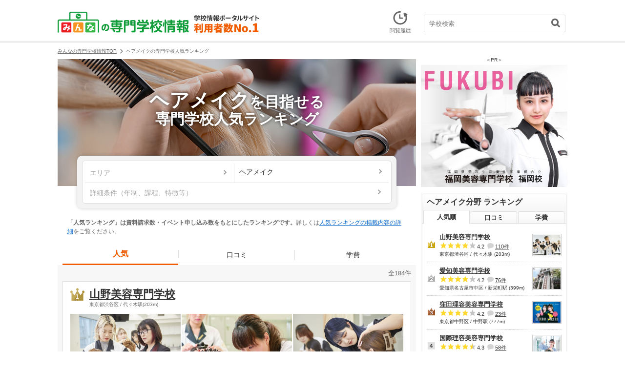

--- FILE ---
content_type: text/html; charset=UTF-8
request_url: https://www.minkou.jp/vcollege/ranking/popularity/cp=382/
body_size: 38492
content:
<!DOCTYPE html>
<html lang="ja">
    <head>
        <meta charset="UTF-8" />
        <meta name="csrf-token" content="k4eNQVqfgz4em3M6NPmORB6GGxPCFOyNGNFYghiB">

        
        
                    <meta name="description" content="ヘアメイクの専門学校の人気ランキングです。資料請求件数とオープンキャンパス参加予約件数をもとに算出した人気ランキングからヘアメイクの専門学校を探すことができます。">
                
        
        <title>ヘアメイク 専門学校 人気ランキング 2026年度最新版 | みんなの専門学校情報</title>
        

                        <meta name="robots" content="index, follow">
        
        
        <meta property="og:title" content="ヘアメイク 専門学校 人気ランキング 2026年度最新版 | みんなの専門学校情報">
                    <meta property="og:description" content="ヘアメイクの専門学校の人気ランキングです。資料請求件数とオープンキャンパス参加予約件数をもとに算出した人気ランキングからヘアメイクの専門学校を探すことができます。">
                <meta property="og:site_name" content="みんなの専門学校情報">
        <meta property="og:image" content="https://www.minkou.jp/images/school_img/21758/ae2a711d5c6d84ce0df8ddc83254ca7e01253d7e.jpg">
        <meta property="og:type" content="website">
        <meta property="fb:admins" content="100003276525593">
        <meta property="fb:app_id" content="525550427499526">

        
        
                

        <meta name="msapplication-config" content="/browserconfig/vc.xml">

        
        <link rel="icon" href="/vcollege/images/favicon.ico">
        <link rel="shortcut icon" href="/vcollege/images/favicon.ico" type="image/x-icon">
        

        <script src="//ajax.googleapis.com/ajax/libs/jquery/1.10.2/jquery.min.js"></script>

        
                        <!-- Google Tag Manager -->
<script>
  // GA4タグ送信
  
  (function(w,d,s,l,i){w[l]=w[l]||[];w[l].push({'gtm.start':
    new Date().getTime(),event:'gtm.js'});var f=d.getElementsByTagName(s)[0],
    j=d.createElement(s),dl=l!='dataLayer'?'&l='+l:'';j.async=true;j.src=
    'https://www.googletagmanager.com/gtm.js?id='+i+dl;f.parentNode.insertBefore(j,f);
    })(window,document,'script','dataLayer','GTM-KQBJ2DS');
</script>
<!-- End Google Tag Manager -->        

        
                

        
            <link rel="stylesheet" href="/vcollege/css/common/common_vc.css?20260127111107" type="text/css" >
    <link rel="stylesheet" href="/vcollege/css/ranking/ranking_common_vc.css?20260127111107" type="text/css" >
    <link rel="stylesheet" href="/vcollege/css/ranking/ranking_popularity_vc.css?20260127111107" type="text/css" >
    <link rel="stylesheet" href="/vcollege/css/lib/swiper.css?20260127111107" type="text/css" >
        

        
        
        <style>.async-hide { opacity: 0 !important} </style>
<script>(function(a,s,y,n,c,h,i,d,e){s.className+=' '+y;h.start=1*new Date;
h.end=i=function(){s.className=s.className.replace(RegExp(' ?'+y),'')};
(a[n]=a[n]||[]).hide=h;setTimeout(function(){i();h.end=null},c);h.timeout=c;
})(window,document.documentElement,'async-hide','dataLayer',4000,
{'GTM-TDWZB94':true});
</script>
<script>
  (function(i,s,o,g,r,a,m){i['GoogleAnalyticsObject']=r;i[r]=i[r]||function(){
  (i[r].q=i[r].q||[]).push(arguments)},i[r].l=1*new Date();a=s.createElement(o),
  m=s.getElementsByTagName(o)[0];a.async=1;a.src=g;m.parentNode.insertBefore(a,m)
  })(window,document,'script','//www.google-analytics.com/analytics.js','ga');
  ga('create', 'UA-21034180-1', 'minkou.jp');
  ga('require', 'linkid', 'linkid.js');
      ga('send', 'pageview');
    ga('create', 'UA-21034180-3', 'minkou.jp', 'vcollege');
  ga('vcollege.require', 'GTM-TDWZB94');
  
  
    
      ga('vcollege.send', 'pageview');
    var labelConfig = {"review":{"1":"regulations","2":"ijime","3":"club","4":"university","5":"facility","6":"uniform","7":"event"},"category":{"1":"shiritsu","2":"kokuritsu","3":"kouritsu"},"gender":{"1":"kyogaku","2":"boy","3":"girl"},"kokkoushiritsu":{"1":"shiritsu","2":"kokuritsu","3":"kouritsu","4":"sonota"},"process":{"1":"full-time","2":"","3":"fixed-time"},"lower_unselect":"no-lower-limit","upper_unselect":"no-upper-limit","review_unselect":"overall-option-pull-down","other":"all-option-pull-down","lower_select":"deviation","upper_select":"deviation"};
</script>        <script async src="/vcollege/js/tracking.js?20260127111107"></script>
        <script async src="/vcollege/js/utility.js?20260127111107"></script>
        
        <script async src="/vcollege/js/common.js?20260127111107"></script>
        <script async src="/vcollege/js/vcollege/searchPlugin.js?20260127111107"></script>
        <script async src="/vcollege/js/vcollege/common.js?20260127111107"></script>
            <script src="/vcollege/js/search.js?20260127111107"></script>
    <script src="/vcollege/js/vcollege/components/slide_panel_job_qualification.js?20260127111107"></script>
    <script src="/vcollege/js/lib/jquery.bxslider.min.js?20260127111107"></script>
    <script src="/vcollege/js/vcollege/jquery.bxslider.config.js?20260127111107"></script>
    <script src="/vcollege/js/vcollege/ranking.js?20260127111107"></script>
    <script src="/vcollege/js/lib/swiper.min.js?20260127111107"></script>
    <script async src="/vcollege/js/cart.js?20260127111107"></script>
    <script async src="/vcollege/js/plugin.js?20260127111107"></script>
    <script defer src="/vcollege/js/history.js?20260127111107"></script>
        

        <script src="/vcollege/js/lib/jquery.scrolldepth.min.js?20260120101033" defer></script>
<script>
    $(function() {
        $.scrollDepth();
    });
</script>        <script>
    var eventTrackingModeFlag = false;
</script>

                    <script type="application/ld+json">
{
    "@context": "http://schema.org",
    "@type": "BreadcrumbList",
    "itemListElement": [
        {
            "@type": "ListItem",
            "position": 1,
            "item": {
                "@id": "/vcollege/",
                "name": "みんなの専門学校情報TOP"
            }
        },
        {
            "@type": "ListItem",
            "position": 2,
            "item": {
                "@id": "/vcollege/ranking/popularity/cp=382/",
                "name": "ヘアメイクの専門学校人気ランキング"
            }
        }
    ]
}
</script>
<script type="application/ld+json">
{
    "@context": "http://schema.org",
    "@type": "ItemList",
    "itemListElement": [
        {
            "@type": "ListItem",
            "position": "1",
            "url": "https://www.minkou.jp/vcollege/school/21758/"
        },
        {
            "@type": "ListItem",
            "position": "2",
            "url": "https://www.minkou.jp/vcollege/school/22512/"
        },
        {
            "@type": "ListItem",
            "position": "3",
            "url": "https://www.minkou.jp/vcollege/school/21778/"
        },
        {
            "@type": "ListItem",
            "position": "4",
            "url": "https://www.minkou.jp/vcollege/school/21852/"
        },
        {
            "@type": "ListItem",
            "position": "5",
            "url": "https://www.minkou.jp/vcollege/school/22525/"
        },
        {
            "@type": "ListItem",
            "position": "6",
            "url": "https://www.minkou.jp/vcollege/school/22777/"
        },
        {
            "@type": "ListItem",
            "position": "7",
            "url": "https://www.minkou.jp/vcollege/school/22693/"
        },
        {
            "@type": "ListItem",
            "position": "8",
            "url": "https://www.minkou.jp/vcollege/school/21926/"
        },
        {
            "@type": "ListItem",
            "position": "9",
            "url": "https://www.minkou.jp/vcollege/school/23511/"
        },
        {
            "@type": "ListItem",
            "position": "10",
            "url": "https://www.minkou.jp/vcollege/school/22505/"
        }
    ]
}
</script>
<script type="application/ld+json">
{
    "@context": "http://schema.org",
    "@type": "Event",
    "name": "来校型　オープンキャンパス",
    "startDate": "2026-02-08T10:00:00+09:00",
    "endDate": "2026-02-08T10:00:00+09:00",
    "eventStatus": "EventScheduled",
    "eventAttendanceMode": "OfflineEventAttendanceMode",
    "location": {
        "@type": "place",
        "name": "山野美容専門学校",
        "address": "東京都渋谷区代々木1-53-1"
    },
    "image": "https://www.minkou.jp/images/school_img/21758/80_e2ceef17c8a3514982d94b085cfa3cc019d71aad.jpg",
    "description": "山野美容専門学校の雰囲気を知るならオープンキャンパスへの参加がおすすめ！日程を確認して参加予約をしよう！",
    "offers": {
        "@type": "Offer",
        "url": "https://www.minkou.jp/vcollege/school/opencampus/21758/oc_29837_617038/",
        "price": "0",
        "priceCurrency": "JPY",
        "availability": "InStock",
        "validFrom": "2026-02-08"
    },
    "performer": {
        "@type": "PerformingGroup",
        "name": "山野美容専門学校"
    },
    "organizer": {
        "@type": "Organization",
        "name": "山野美容専門学校",
        "url": "https://www.minkou.jp/vcollege/school/21758/"
    }
}
</script>
<script type="application/ld+json">
{
    "@context": "http://schema.org",
    "@type": "Event",
    "name": "楽しいがいっぱいのAIBIのオープンキャンパス2025～2026",
    "startDate": "2026-02-21T13:00:00+09:00",
    "endDate": "2026-02-21T13:00:00+09:00",
    "eventStatus": "EventScheduled",
    "eventAttendanceMode": "OfflineEventAttendanceMode",
    "location": {
        "@type": "place",
        "name": "愛知美容専門学校",
        "address": "名古屋市中区新栄2-16-2"
    },
    "image": "https://www.minkou.jp/images/school_img/22512/80_a0064548813f97e63f03d0a92242b960c462787a.jpg",
    "description": "愛知美容専門学校の雰囲気を知るならオープンキャンパスへの参加がおすすめ！日程を確認して参加予約をしよう！",
    "offers": {
        "@type": "Offer",
        "url": "https://www.minkou.jp/vcollege/school/opencampus/22512/oc_31762_597925/",
        "price": "0",
        "priceCurrency": "JPY",
        "availability": "InStock",
        "validFrom": "2026-02-21"
    },
    "performer": {
        "@type": "PerformingGroup",
        "name": "愛知美容専門学校"
    },
    "organizer": {
        "@type": "Organization",
        "name": "愛知美容専門学校",
        "url": "https://www.minkou.jp/vcollege/school/22512/"
    }
}
</script>
<script type="application/ld+json">
{
    "@context": "http://schema.org",
    "@type": "Event",
    "name": "実習が選べる！オープンキャンパス",
    "startDate": "2026-02-08T10:20:00+09:00",
    "endDate": "2026-02-08T10:20:00+09:00",
    "eventStatus": "EventScheduled",
    "eventAttendanceMode": "OfflineEventAttendanceMode",
    "location": {
        "@type": "place",
        "name": "窪田理容美容専門学校",
        "address": "東京都中野区中野4-11-1"
    },
    "image": "https://www.minkou.jp/images/school_img/21778/80_1f9eb89754b5423a872514f8d821cd18022e32d7.jpg",
    "description": "窪田理容美容専門学校の雰囲気を知るならオープンキャンパスへの参加がおすすめ！日程を確認して参加予約をしよう！",
    "offers": {
        "@type": "Offer",
        "url": "https://www.minkou.jp/vcollege/school/opencampus/21778/oc_21448_608472/",
        "price": "0",
        "priceCurrency": "JPY",
        "availability": "InStock",
        "validFrom": "2026-02-08"
    },
    "performer": {
        "@type": "PerformingGroup",
        "name": "窪田理容美容専門学校"
    },
    "organizer": {
        "@type": "Organization",
        "name": "窪田理容美容専門学校",
        "url": "https://www.minkou.jp/vcollege/school/21778/"
    }
}
</script>
<script type="application/ld+json">
{
    "@context": "http://schema.org",
    "@type": "Event",
    "name": "スペシャル体験",
    "startDate": "2026-02-21T10:00:00+09:00",
    "endDate": "2026-02-21T10:00:00+09:00",
    "eventStatus": "EventScheduled",
    "eventAttendanceMode": "OfflineEventAttendanceMode",
    "location": {
        "@type": "place",
        "name": "国際理容美容専門学校",
        "address": "東京都荒川区東日暮里5-17-8"
    },
    "image": "https://www.minkou.jp/images/school_img/21852/80_cfb4ed55451e02a3a859d2c8eebb8ff3392c93cc.jpg",
    "description": "国際理容美容専門学校の雰囲気を知るならオープンキャンパスへの参加がおすすめ！日程を確認して参加予約をしよう！",
    "offers": {
        "@type": "Offer",
        "url": "https://www.minkou.jp/vcollege/school/opencampus/21852/oc_21546_612631/",
        "price": "0",
        "priceCurrency": "JPY",
        "availability": "InStock",
        "validFrom": "2026-02-21"
    },
    "performer": {
        "@type": "PerformingGroup",
        "name": "国際理容美容専門学校"
    },
    "organizer": {
        "@type": "Organization",
        "name": "国際理容美容専門学校",
        "url": "https://www.minkou.jp/vcollege/school/21852/"
    }
}
</script>
<script type="application/ld+json">
{
    "@context": "http://schema.org",
    "@type": "Event",
    "name": "学校見学会",
    "startDate": "2026-02-11T10:30:00+09:00",
    "endDate": "2026-02-11T10:30:00+09:00",
    "eventStatus": "EventScheduled",
    "eventAttendanceMode": "OfflineEventAttendanceMode",
    "location": {
        "@type": "place",
        "name": "中部美容専門学校名古屋校",
        "address": "愛知県名古屋市中区上前津2-10-28"
    },
    "image": "https://www.minkou.jp/images/school_img/22525/80_7726e8aa25fdbdf6f6864da2dd4a2a0266cca0c4.jpg",
    "description": "中部美容専門学校名古屋校の雰囲気を知るならオープンキャンパスへの参加がおすすめ！日程を確認して参加予約をしよう！",
    "offers": {
        "@type": "Offer",
        "url": "https://www.minkou.jp/vcollege/school/opencampus/22525/oc_12553_604242/",
        "price": "0",
        "priceCurrency": "JPY",
        "availability": "InStock",
        "validFrom": "2026-02-11"
    },
    "performer": {
        "@type": "PerformingGroup",
        "name": "中部美容専門学校名古屋校"
    },
    "organizer": {
        "@type": "Organization",
        "name": "中部美容専門学校名古屋校",
        "url": "https://www.minkou.jp/vcollege/school/22525/"
    }
}
</script>
<script type="application/ld+json">
{
    "@context": "http://schema.org",
    "@type": "Event",
    "name": "【高校1.2年生限定】2月の選べる！スペシャル実習祭り開催♪",
    "startDate": "2026-02-21T09:45:00+09:00",
    "endDate": "2026-02-21T09:45:00+09:00",
    "eventStatus": "EventScheduled",
    "eventAttendanceMode": "OfflineEventAttendanceMode",
    "location": {
        "@type": "place",
        "name": "グラムール美容専門学校",
        "address": "〒556-0011大阪市浪速区難波中1-4-4 グラムール美容専門学校"
    },
    "image": "https://www.minkou.jp/images/school_img/22777/80_4cf6a01fef9cde1a23dea6a90311feff71c3b5d0.jpg",
    "description": "グラムール美容専門学校の雰囲気を知るならオープンキャンパスへの参加がおすすめ！日程を確認して参加予約をしよう！",
    "offers": {
        "@type": "Offer",
        "url": "https://www.minkou.jp/vcollege/school/opencampus/22777/oc_32353_609830/",
        "price": "0",
        "priceCurrency": "JPY",
        "availability": "InStock",
        "validFrom": "2026-02-21"
    },
    "performer": {
        "@type": "PerformingGroup",
        "name": "グラムール美容専門学校"
    },
    "organizer": {
        "@type": "Organization",
        "name": "グラムール美容専門学校",
        "url": "https://www.minkou.jp/vcollege/school/22777/"
    }
}
</script>
<script type="application/ld+json">
{
    "@context": "http://schema.org",
    "@type": "Event",
    "name": "自宅から気軽にKYORIを体験！ WEBオープンキャンパス",
    "startDate": "2026-02-07T11:00:00+09:00",
    "endDate": "2026-02-07T11:00:00+09:00",
    "eventStatus": "EventScheduled",
    "eventAttendanceMode": "OnlineEventAttendanceMode",
    "location": {
        "@type": "place",
        "name": "京都理容美容専修学校",
        "address": ""
    },
    "image": "https://www.minkou.jp/images/school_img/22693/80_fe12b9443257a5e2b6b44e7b2f867106fdd05add.jpg",
    "description": "京都理容美容専修学校の雰囲気を知るならオープンキャンパスへの参加がおすすめ！日程を確認して参加予約をしよう！",
    "offers": {
        "@type": "Offer",
        "url": "https://www.minkou.jp/vcollege/school/opencampus/22693/oc_18479_616280/",
        "price": "0",
        "priceCurrency": "JPY",
        "availability": "InStock",
        "validFrom": "2026-02-07"
    },
    "performer": {
        "@type": "PerformingGroup",
        "name": "京都理容美容専修学校"
    },
    "organizer": {
        "@type": "Organization",
        "name": "京都理容美容専修学校",
        "url": "https://www.minkou.jp/vcollege/school/22693/"
    }
}
</script>
<script type="application/ld+json">
{
    "@context": "http://schema.org",
    "@type": "Event",
    "name": "オーキャンLAST DAY～“美容師体験”（スタイリング／カット／シャンプー）",
    "startDate": "2026-02-14T10:00:00+09:00",
    "endDate": "2026-02-14T10:00:00+09:00",
    "eventStatus": "EventScheduled",
    "eventAttendanceMode": "OfflineEventAttendanceMode",
    "location": {
        "@type": "place",
        "name": "町田美容専門学校",
        "address": "東京都町田市中町2-10-24"
    },
    "image": "https://www.minkou.jp/images/school_img/21926/80_7df5ca092c8c4ea49594575f7329da16f247d9e9.jpg",
    "description": "町田美容専門学校の雰囲気を知るならオープンキャンパスへの参加がおすすめ！日程を確認して参加予約をしよう！",
    "offers": {
        "@type": "Offer",
        "url": "https://www.minkou.jp/vcollege/school/opencampus/21926/oc_26487_612888/",
        "price": "0",
        "priceCurrency": "JPY",
        "availability": "InStock",
        "validFrom": "2026-02-14"
    },
    "performer": {
        "@type": "PerformingGroup",
        "name": "町田美容専門学校"
    },
    "organizer": {
        "@type": "Organization",
        "name": "町田美容専門学校",
        "url": "https://www.minkou.jp/vcollege/school/21926/"
    }
}
</script>
<script type="application/ld+json">
{
    "@context": "http://schema.org",
    "@type": "Event",
    "name": "体験A 　デザインカット",
    "startDate": "2026-02-08T13:00:00+09:00",
    "endDate": "2026-02-08T13:00:00+09:00",
    "eventStatus": "EventScheduled",
    "eventAttendanceMode": "OfflineEventAttendanceMode",
    "location": {
        "@type": "place",
        "name": "大村美容ファッション専門学校",
        "address": "福岡県福岡市中央区黒門2-6　アメリカ領事館通り"
    },
    "image": "https://www.minkou.jp/images/school_img/23511/80_b1f5ab1967eedd5a2ec5cc350ffa62bee276ea0f.jpg",
    "description": "大村美容ファッション専門学校の雰囲気を知るならオープンキャンパスへの参加がおすすめ！日程を確認して参加予約をしよう！",
    "offers": {
        "@type": "Offer",
        "url": "https://www.minkou.jp/vcollege/school/opencampus/23511/oc_19177_613021/",
        "price": "0",
        "priceCurrency": "JPY",
        "availability": "InStock",
        "validFrom": "2026-02-08"
    },
    "performer": {
        "@type": "PerformingGroup",
        "name": "大村美容ファッション専門学校"
    },
    "organizer": {
        "@type": "Organization",
        "name": "大村美容ファッション専門学校",
        "url": "https://www.minkou.jp/vcollege/school/23511/"
    }
}
</script>
<script type="application/ld+json">
{
    "@context": "http://schema.org",
    "@type": "Event",
    "name": "オンラインオープンキャンパス",
    "startDate": "2026-02-06T16:30:00+09:00",
    "endDate": "2026-02-06T16:30:00+09:00",
    "eventStatus": "EventScheduled",
    "eventAttendanceMode": "OnlineEventAttendanceMode",
    "location": {
        "@type": "place",
        "name": "名古屋理容美容専門学校",
        "address": ""
    },
    "image": "https://www.minkou.jp/images/school_img/22505/80_5bd72e69604d8d568a051267c548b8d1b7dba55b.jpg",
    "description": "名古屋理容美容専門学校の雰囲気を知るならオープンキャンパスへの参加がおすすめ！日程を確認して参加予約をしよう！",
    "offers": {
        "@type": "Offer",
        "url": "https://www.minkou.jp/vcollege/school/opencampus/22505/oc_21867_613501/",
        "price": "0",
        "priceCurrency": "JPY",
        "availability": "InStock",
        "validFrom": "2026-02-06"
    },
    "performer": {
        "@type": "PerformingGroup",
        "name": "名古屋理容美容専門学校"
    },
    "organizer": {
        "@type": "Organization",
        "name": "名古屋理容美容専門学校",
        "url": "https://www.minkou.jp/vcollege/school/22505/"
    }
}
</script>
                        
        <script type="text/javascript">
var geparams = {
    custom: {
        url:document.location.href
    }
}
</script>        <!-- Global site tag (gtag.js) - Google Ads: 939337409 -->
<script async src="https://www.googletagmanager.com/gtag/js?id=AW-939337409"></script>
<script>
  window.dataLayer = window.dataLayer || [];
  function gtag(){dataLayer.push(arguments);}
  gtag('js', new Date());

  gtag('config', 'AW-939337409');
</script>        
                    <!-- Event snippet for dynamic remarketing page -->
<script>
var id = ['21758','22512','21778','21852','22525'];
var location_id = ['13','23','13','13','23'];
var category_id = ['382','382','382','382','382'];

gtag('event', 'page_view', {'send_to': 'AW-939337409',
'edu_id': id,
'edu_location_id': location_id,
'edu_category_id': category_id,
'edu_pagetype': 'input'
});
</script>                
                
        <!-- Start VWO Async SmartCode -->
<link rel="preconnect" href="https://dev.visualwebsiteoptimizer.com" />
<script type='text/javascript' id='vwoCode'>
window._vwo_code=window._vwo_code || (function() {
var account_id=766069,
version = 1.5,
settings_tolerance=2000,
library_tolerance=2500,
use_existing_jquery=false,
is_spa=1,
hide_element='body',
hide_element_style = 'opacity:0 !important;filter:alpha(opacity=0) !important;background:none !important',
/* DO NOT EDIT BELOW THIS LINE */
f=false,w=window,d=document,vwoCodeEl=d.querySelector('#vwoCode'),code={use_existing_jquery:function(){return use_existing_jquery},library_tolerance:function(){return library_tolerance},hide_element_style:function(){return'{'+hide_element_style+'}'},finish:function(){if(!f){f=true;var e=d.getElementById('_vis_opt_path_hides');if(e)e.parentNode.removeChild(e)}},finished:function(){return f},load:function(e){var t=d.createElement('script');t.fetchPriority='high';t.src=e;t.type='text/javascript';t.onerror=function(){_vwo_code.finish()};d.getElementsByTagName('head')[0].appendChild(t)},getVersion:function(){return version},getMatchedCookies:function(e){var t=[];if(document.cookie){t=document.cookie.match(e)||[]}return t},getCombinationCookie:function(){var e=code.getMatchedCookies(/(?:^|;)\s?(_vis_opt_exp_\d+_combi=[^;$]*)/gi);e=e.map(function(e){try{var t=decodeURIComponent(e);if(!/_vis_opt_exp_\d+_combi=(?:\d+,?)+\s*$/.test(t)){return''}return t}catch(e){return''}});var i=[];e.forEach(function(e){var t=e.match(/([\d,]+)/g);t&&i.push(t.join('-'))});return i.join('|')},init:function(){if(d.URL.indexOf('__vwo_disable__')>-1)return;w.settings_timer=setTimeout(function(){_vwo_code.finish()},settings_tolerance);var e=d.currentScript,t=d.createElement('style'),i=e&&!e.async?hide_element?hide_element+'{'+hide_element_style+'}':'':code.lA=1,n=d.getElementsByTagName('head')[0];t.setAttribute('id','_vis_opt_path_hides');vwoCodeEl&&t.setAttribute('nonce',vwoCodeEl.nonce);t.setAttribute('type','text/css');if(t.styleSheet)t.styleSheet.cssText=i;else t.appendChild(d.createTextNode(i));n.appendChild(t);var o=this.getCombinationCookie();this.load('https://dev.visualwebsiteoptimizer.com/j.php?a='+account_id+'&u='+encodeURIComponent(d.URL)+'&f='+ +is_spa+'&vn='+version+(o?'&c='+o:''));return settings_timer}};w._vwo_settings_timer = code.init();return code;}());
</script>
<!-- End VWO Async SmartCode -->    </head>
    <body>
        <!-- Google Tag Manager (noscript) -->
<noscript><iframe src="https://www.googletagmanager.com/ns.html?id=GTM-KQBJ2DS"
height="0" width="0" style="display:none;visibility:hidden"></iframe></noscript>
<!-- End Google Tag Manager (noscript) -->               <!-- #container -->
       <div id="container">
           <!--contents-->
           <div id="contents">
            <div class="vcMod-headBasic" id="head">
    <div class="vcMod-headBasic-left">
        <a href="/vcollege/">
            <img src="/vcollege/img/common/logo_head_no1.png" alt="みんなの専門学校情報 学校情報ポータルサイト利用者数No.1" width="413" hight="44" />
        </a>
    </div>
    
    <div class="vcMod-headBasic-right">
        <!-- vcMod-headBasic-pamphlet-bt -->
        <div class="vcMod-headBasic-pamphlet-bt js-cart-header" style="display: none">
            <a href="/vcollege/cart/" class="js-cart-form js-ga-event-click" rel="nofollow" data-category="pamph-post" data-label="header">
                <span class="vcMod-headBasic-badge js-cart-count">0</span>
                <span><img src="/vcollege/img/common/ic_head_pamph_list.gif" alt="" width="24" hight="28"></span>
                <span>パンフ請求</span>
            </a>
        </div>
        <!-- /vcMod-headBasic-pamphlet-bt -->
        <!-- vcMod-headBasic-history-bt -->
        <div class="vcMod-headBasic-history-bt">
            <a href="/vcollege/history/"><span><img src="/vcollege/img/common/ic_head_history_list.gif" alt="" width="30" hight="29"></span><span>閲覧履歴</span></a>
        </div>
        <!-- /vcMod-headBasic-history-bt -->
        
                    <!-- vcMod-headBasic-search -->
            <div class="vcMod-headBasic-search">
                <dl>
                    <dt>
                        <div class="vcMod-headBasic-search-input">
                        <input type="text" id="keywordHeader" placeholder="学校検索" maxlength="50" class="vcMod-headBasic-search-keyword js-suggest" data-baseurl="/vcollege/" autocomplete="off" name="data[headerKeyword]" value="">
                        </div>
                        <div class="mod-suggest" style="display:none;">
                            <ul id="js-suggest-keywordHeader" class="js-ga-event-parent"></ul>
                        </div>
                    </dt>
                    <dd>
                        <!-- vcMod-headBasic-search-bt -->
                        <div class="vcMod-headBasic-search-bt">
                            <a href="javascript:void(0);" id="searchHeader" data-baseurl="/vcollege/"><img src="/vcollege/img/common/ic_search_loupe.gif" alt="検索" width="18" hight="18"></a>
                        </div>
                        <!-- /vcMod-headBasic-search-bt -->
                    </dd>
                </dl>
            </div>
            <!-- /vcMod-headBasic-search -->
            </div>
</div>                <!--main-->
                <div id="main">
                    <p class="vcMod-pankuzu">
    <span><a href="/vcollege/"><span>みんなの専門学校情報TOP</span></a></span>
                        <i><img src="/vcollege/img/common/ic_pankuzu.png" alt="" width="6" hight="10" /></i><span><span>ヘアメイクの専門学校人気ランキング</span></span>
                </p>
                        <!-- kv -->
    <div class="kv">
        <div class="kv-photo">
    <img src=/vcollege/img/ranking/kv_img/kv_ph_cp382.jpg?20260127111107 alt="">
</div>
<div class="kv-overlay"></div>
<div class="kv-title">
    <h1>
                    <p class="kv-title-txt">
                <strong>ヘアメイク</strong>を目指せる<br>
                専門学校人気ランキング
            </p>
            <p class="kv-title-area"></p>
            </h1>
</div>    </div>
    <!-- /kv -->

    
    <div id="js-base-url" data-url="/vcollege/ranking/popularity/" data-add-url="" data-count-url="/vcollege-2/ranking/count_popularity/" data-count-limit=5>
    <div class="searchBox">
        <div class="searchBox-inner">
            <div class="searchBox-2col">
                
                <div class="searchBox-area">
                    <a href="javascript:void(0);" class="js-modal-open js-search-modal-change-trigger" data-modal="js-modal-area" data-hide="#js-div-category">
                        <div class="searchBox-area-conditions ">エリア</div>
                    </a>
                </div>
                
                <div class="searchBox-job">
                    <a href="javascript:void(0);" class="js-modal-open js-modal-select js-get-job-ranking-trigger" data-modal="js-modal-select" data-target="category">
                        <div class="searchBox-job-conditions searchBox-job-conditions__set">ヘアメイク</div>
                    </a>
                </div>
            </div>
            <div class="searchBox-1col">
                
                <div class="searchBox-detail">
                    <a href="javascript:void(0);" class="js-modal-open" data-modal="js-modal-detail">
                        <div class="searchBox-detail-conditions ">詳細条件（年制、課程、特徴等）</div>
                    </a>
                </div>
            </div>
        </div>
    </div>
</div>    
    <div id="js-modal-area" class="pi-modal">
    <div class="pi-modal-inner">
        <div class="searchModalAreaSelect">
            <button class="searchModalAreaSelect-closeBt js-modal-close"></button>
            <div class="searchModalAreaSelect-title">希望のエリアを選択する</div>
            <div class="searchModalAreaSelect-tx">※複数選択できます</div>
            <div class="searchModalAreaSelectContets">
                <div class="searchModalAreaSelectContets-inner">
                    
                    <ul class="searchModalAreaSelectContets-list-wrap">
                                                    <li class="searchModalAreaSelectContets-list">
                                <div class="searchModalAreaSelectContets-list-inner js-toggle-class-tohoku" data-active="searchModalAreaSelectContets-list-inner__open">
                                    <span class="searchModalAreaSelectContets-listArea">
                                        <input type="hidden" name="data[areatohoku]" id="areatohoku_" value="0">
                                        <input type="checkbox" name="data[areatohoku]" class="js-checkbox-parent js-checkbox-area"
                                            data-area=tohoku data-key=tohoku value="1" id="areatohoku">
                                        <label for="areatohoku">北海道・東北</label>
                                    </span>
                                    <span class="searchModalAreaSelectContets-list-openBt js-toggle-trigger js-toggle-target-tohoku" data-key="tohoku" data-active="open">詳細を開く</span>
                                    <span class="searchModalAreaSelectContets-list-closeBt js-toggle-trigger js-toggle-target-tohoku mod-hidden-item" data-key="tohoku">詳細を閉じる</span>
                                </div>

                                
                                <ul>
                                                                            <li class="searchModalAreaSelectContets-list js-toggle-target-tohoku mod-hidden-item">
                                            <div class="searchModalAreaSelectContets-list-inner searchModalAreaSelectContets-list-inner__prefectures">
                                                <span class="searchModalAreaSelectContets-listPrefectures">
                                                    <input type="hidden" name="data[perf01]" id="perf01_" value="0">
                                                    <input type="checkbox" name="data[perf01]" class="js-checkbox-parent js-checkbox-child js-checkbox-pref"
                                                        
                                                        data-area="tohoku" data-pref="hokkaido" data-key="hokkaido" data-parentkey="tohoku" value="1" id="perf01">
                                                    <label for="perf01">北海道</label>
                                                </span>
                                                                                                    <span class="searchModalAreaSelectContets-list-openBt js-toggle-trigger js-toggle-target-hokkaido js-toggle-class-hokkaido" data-key="hokkaido" data-active="open">詳細を開く</span>
                                                    <span class="searchModalAreaSelectContets-list-closeBt js-toggle-trigger js-toggle-target-hokkaido mod-hidden-item" data-key="hokkaido">詳細を閉じる</span>
                                                                                            </div>

                                            
                                                                                            <ul>
                                                                                                            <li class="searchModalAreaSelectContets-list-inner searchModalAreaSelectContets-list-inner__municipality js-toggle-target-hokkaido mod-hidden-item">
                                                            <div class="searchModalAreaSelectContets-listMunicipality">
                                                                <input type="hidden" name="data[district0101]" id="district0101_" value="0">
                                                                <input type="checkbox" name="data[district0101]" class="js-checkbox-child js-checkbox-district"
                                                                    data-area="tohoku" data-pref="hokkaido" data-district="0101" data-parentkey="hokkaido" value="1" id="district0101">
                                                                <label for="district0101">
                                                                    帯広・釧路・道東
                                                                </label>
                                                            </div>
                                                        </li>
                                                                                                            <li class="searchModalAreaSelectContets-list-inner searchModalAreaSelectContets-list-inner__municipality js-toggle-target-hokkaido mod-hidden-item">
                                                            <div class="searchModalAreaSelectContets-listMunicipality">
                                                                <input type="hidden" name="data[district0102]" id="district0102_" value="0">
                                                                <input type="checkbox" name="data[district0102]" class="js-checkbox-child js-checkbox-district"
                                                                    data-area="tohoku" data-pref="hokkaido" data-district="0102" data-parentkey="hokkaido" value="1" id="district0102">
                                                                <label for="district0102">
                                                                    旭川・富良野・道北
                                                                </label>
                                                            </div>
                                                        </li>
                                                                                                            <li class="searchModalAreaSelectContets-list-inner searchModalAreaSelectContets-list-inner__municipality js-toggle-target-hokkaido mod-hidden-item">
                                                            <div class="searchModalAreaSelectContets-listMunicipality">
                                                                <input type="hidden" name="data[district0103]" id="district0103_" value="0">
                                                                <input type="checkbox" name="data[district0103]" class="js-checkbox-child js-checkbox-district"
                                                                    data-area="tohoku" data-pref="hokkaido" data-district="0103" data-parentkey="hokkaido" value="1" id="district0103">
                                                                <label for="district0103">
                                                                    函館・道南
                                                                </label>
                                                            </div>
                                                        </li>
                                                                                                            <li class="searchModalAreaSelectContets-list-inner searchModalAreaSelectContets-list-inner__municipality js-toggle-target-hokkaido mod-hidden-item">
                                                            <div class="searchModalAreaSelectContets-listMunicipality">
                                                                <input type="hidden" name="data[district0104]" id="district0104_" value="0">
                                                                <input type="checkbox" name="data[district0104]" class="js-checkbox-child js-checkbox-district"
                                                                    data-area="tohoku" data-pref="hokkaido" data-district="0104" data-parentkey="hokkaido" value="1" id="district0104">
                                                                <label for="district0104">
                                                                    札幌・苫小牧・道央
                                                                </label>
                                                            </div>
                                                        </li>
                                                                                                    </ul>
                                                                                    </li>
                                                                            <li class="searchModalAreaSelectContets-list js-toggle-target-tohoku mod-hidden-item">
                                            <div class="searchModalAreaSelectContets-list-inner searchModalAreaSelectContets-list-inner__prefectures">
                                                <span class="searchModalAreaSelectContets-listPrefectures">
                                                    <input type="hidden" name="data[perf02]" id="perf02_" value="0">
                                                    <input type="checkbox" name="data[perf02]" class="js-checkbox-parent js-checkbox-child js-checkbox-pref"
                                                        
                                                        data-area="tohoku" data-pref="aomori" data-key="aomori" data-parentkey="tohoku" value="1" id="perf02">
                                                    <label for="perf02">青森県</label>
                                                </span>
                                                                                            </div>

                                            
                                                                                    </li>
                                                                            <li class="searchModalAreaSelectContets-list js-toggle-target-tohoku mod-hidden-item">
                                            <div class="searchModalAreaSelectContets-list-inner searchModalAreaSelectContets-list-inner__prefectures">
                                                <span class="searchModalAreaSelectContets-listPrefectures">
                                                    <input type="hidden" name="data[perf03]" id="perf03_" value="0">
                                                    <input type="checkbox" name="data[perf03]" class="js-checkbox-parent js-checkbox-child js-checkbox-pref"
                                                        
                                                        data-area="tohoku" data-pref="iwate" data-key="iwate" data-parentkey="tohoku" value="1" id="perf03">
                                                    <label for="perf03">岩手県</label>
                                                </span>
                                                                                            </div>

                                            
                                                                                    </li>
                                                                            <li class="searchModalAreaSelectContets-list js-toggle-target-tohoku mod-hidden-item">
                                            <div class="searchModalAreaSelectContets-list-inner searchModalAreaSelectContets-list-inner__prefectures">
                                                <span class="searchModalAreaSelectContets-listPrefectures">
                                                    <input type="hidden" name="data[perf04]" id="perf04_" value="0">
                                                    <input type="checkbox" name="data[perf04]" class="js-checkbox-parent js-checkbox-child js-checkbox-pref"
                                                        
                                                        data-area="tohoku" data-pref="miyagi" data-key="miyagi" data-parentkey="tohoku" value="1" id="perf04">
                                                    <label for="perf04">宮城県</label>
                                                </span>
                                                                                            </div>

                                            
                                                                                    </li>
                                                                            <li class="searchModalAreaSelectContets-list js-toggle-target-tohoku mod-hidden-item">
                                            <div class="searchModalAreaSelectContets-list-inner searchModalAreaSelectContets-list-inner__prefectures">
                                                <span class="searchModalAreaSelectContets-listPrefectures">
                                                    <input type="hidden" name="data[perf05]" id="perf05_" value="0">
                                                    <input type="checkbox" name="data[perf05]" class="js-checkbox-parent js-checkbox-child js-checkbox-pref"
                                                        
                                                        data-area="tohoku" data-pref="akita" data-key="akita" data-parentkey="tohoku" value="1" id="perf05">
                                                    <label for="perf05">秋田県</label>
                                                </span>
                                                                                            </div>

                                            
                                                                                    </li>
                                                                            <li class="searchModalAreaSelectContets-list js-toggle-target-tohoku mod-hidden-item">
                                            <div class="searchModalAreaSelectContets-list-inner searchModalAreaSelectContets-list-inner__prefectures">
                                                <span class="searchModalAreaSelectContets-listPrefectures">
                                                    <input type="hidden" name="data[perf06]" id="perf06_" value="0">
                                                    <input type="checkbox" name="data[perf06]" class="js-checkbox-parent js-checkbox-child js-checkbox-pref"
                                                        
                                                        data-area="tohoku" data-pref="yamagata" data-key="yamagata" data-parentkey="tohoku" value="1" id="perf06">
                                                    <label for="perf06">山形県</label>
                                                </span>
                                                                                            </div>

                                            
                                                                                    </li>
                                                                            <li class="searchModalAreaSelectContets-list js-toggle-target-tohoku mod-hidden-item">
                                            <div class="searchModalAreaSelectContets-list-inner searchModalAreaSelectContets-list-inner__prefectures">
                                                <span class="searchModalAreaSelectContets-listPrefectures">
                                                    <input type="hidden" name="data[perf07]" id="perf07_" value="0">
                                                    <input type="checkbox" name="data[perf07]" class="js-checkbox-parent js-checkbox-child js-checkbox-pref"
                                                        
                                                        data-area="tohoku" data-pref="fukushima" data-key="fukushima" data-parentkey="tohoku" value="1" id="perf07">
                                                    <label for="perf07">福島県</label>
                                                </span>
                                                                                            </div>

                                            
                                                                                    </li>
                                                                    </ul>
                            </li>
                                                    <li class="searchModalAreaSelectContets-list">
                                <div class="searchModalAreaSelectContets-list-inner js-toggle-class-koshinetsu" data-active="searchModalAreaSelectContets-list-inner__open">
                                    <span class="searchModalAreaSelectContets-listArea">
                                        <input type="hidden" name="data[areakoshinetsu]" id="areakoshinetsu_" value="0">
                                        <input type="checkbox" name="data[areakoshinetsu]" class="js-checkbox-parent js-checkbox-area"
                                            data-area=koshinetsu data-key=koshinetsu value="1" id="areakoshinetsu">
                                        <label for="areakoshinetsu">甲信越・北陸</label>
                                    </span>
                                    <span class="searchModalAreaSelectContets-list-openBt js-toggle-trigger js-toggle-target-koshinetsu" data-key="koshinetsu" data-active="open">詳細を開く</span>
                                    <span class="searchModalAreaSelectContets-list-closeBt js-toggle-trigger js-toggle-target-koshinetsu mod-hidden-item" data-key="koshinetsu">詳細を閉じる</span>
                                </div>

                                
                                <ul>
                                                                            <li class="searchModalAreaSelectContets-list js-toggle-target-koshinetsu mod-hidden-item">
                                            <div class="searchModalAreaSelectContets-list-inner searchModalAreaSelectContets-list-inner__prefectures">
                                                <span class="searchModalAreaSelectContets-listPrefectures">
                                                    <input type="hidden" name="data[perf15]" id="perf15_" value="0">
                                                    <input type="checkbox" name="data[perf15]" class="js-checkbox-parent js-checkbox-child js-checkbox-pref"
                                                        
                                                        data-area="koshinetsu" data-pref="niigata" data-key="niigata" data-parentkey="koshinetsu" value="1" id="perf15">
                                                    <label for="perf15">新潟県</label>
                                                </span>
                                                                                            </div>

                                            
                                                                                    </li>
                                                                            <li class="searchModalAreaSelectContets-list js-toggle-target-koshinetsu mod-hidden-item">
                                            <div class="searchModalAreaSelectContets-list-inner searchModalAreaSelectContets-list-inner__prefectures">
                                                <span class="searchModalAreaSelectContets-listPrefectures">
                                                    <input type="hidden" name="data[perf20]" id="perf20_" value="0">
                                                    <input type="checkbox" name="data[perf20]" class="js-checkbox-parent js-checkbox-child js-checkbox-pref"
                                                        
                                                        data-area="koshinetsu" data-pref="nagano" data-key="nagano" data-parentkey="koshinetsu" value="1" id="perf20">
                                                    <label for="perf20">長野県</label>
                                                </span>
                                                                                            </div>

                                            
                                                                                    </li>
                                                                            <li class="searchModalAreaSelectContets-list js-toggle-target-koshinetsu mod-hidden-item">
                                            <div class="searchModalAreaSelectContets-list-inner searchModalAreaSelectContets-list-inner__prefectures">
                                                <span class="searchModalAreaSelectContets-listPrefectures">
                                                    <input type="hidden" name="data[perf16]" id="perf16_" value="0">
                                                    <input type="checkbox" name="data[perf16]" class="js-checkbox-parent js-checkbox-child js-checkbox-pref"
                                                        
                                                        data-area="koshinetsu" data-pref="toyama" data-key="toyama" data-parentkey="koshinetsu" value="1" id="perf16">
                                                    <label for="perf16">富山県</label>
                                                </span>
                                                                                            </div>

                                            
                                                                                    </li>
                                                                            <li class="searchModalAreaSelectContets-list js-toggle-target-koshinetsu mod-hidden-item">
                                            <div class="searchModalAreaSelectContets-list-inner searchModalAreaSelectContets-list-inner__prefectures">
                                                <span class="searchModalAreaSelectContets-listPrefectures">
                                                    <input type="hidden" name="data[perf17]" id="perf17_" value="0">
                                                    <input type="checkbox" name="data[perf17]" class="js-checkbox-parent js-checkbox-child js-checkbox-pref"
                                                        
                                                        data-area="koshinetsu" data-pref="ishikawa" data-key="ishikawa" data-parentkey="koshinetsu" value="1" id="perf17">
                                                    <label for="perf17">石川県</label>
                                                </span>
                                                                                            </div>

                                            
                                                                                    </li>
                                                                            <li class="searchModalAreaSelectContets-list js-toggle-target-koshinetsu mod-hidden-item">
                                            <div class="searchModalAreaSelectContets-list-inner searchModalAreaSelectContets-list-inner__prefectures">
                                                <span class="searchModalAreaSelectContets-listPrefectures">
                                                    <input type="hidden" name="data[perf18]" id="perf18_" value="0">
                                                    <input type="checkbox" name="data[perf18]" class="js-checkbox-parent js-checkbox-child js-checkbox-pref"
                                                        
                                                        data-area="koshinetsu" data-pref="fukui" data-key="fukui" data-parentkey="koshinetsu" value="1" id="perf18">
                                                    <label for="perf18">福井県</label>
                                                </span>
                                                                                            </div>

                                            
                                                                                    </li>
                                                                            <li class="searchModalAreaSelectContets-list js-toggle-target-koshinetsu mod-hidden-item">
                                            <div class="searchModalAreaSelectContets-list-inner searchModalAreaSelectContets-list-inner__prefectures">
                                                <span class="searchModalAreaSelectContets-listPrefectures">
                                                    <input type="hidden" name="data[perf19]" id="perf19_" value="0">
                                                    <input type="checkbox" name="data[perf19]" class="js-checkbox-parent js-checkbox-child js-checkbox-pref"
                                                        
                                                        data-area="koshinetsu" data-pref="yamanashi" data-key="yamanashi" data-parentkey="koshinetsu" value="1" id="perf19">
                                                    <label for="perf19">山梨県</label>
                                                </span>
                                                                                            </div>

                                            
                                                                                    </li>
                                                                    </ul>
                            </li>
                                                    <li class="searchModalAreaSelectContets-list">
                                <div class="searchModalAreaSelectContets-list-inner js-toggle-class-shutoken" data-active="searchModalAreaSelectContets-list-inner__open">
                                    <span class="searchModalAreaSelectContets-listArea">
                                        <input type="hidden" name="data[areashutoken]" id="areashutoken_" value="0">
                                        <input type="checkbox" name="data[areashutoken]" class="js-checkbox-parent js-checkbox-area"
                                            data-area=shutoken data-key=shutoken value="1" id="areashutoken">
                                        <label for="areashutoken">首都圏</label>
                                    </span>
                                    <span class="searchModalAreaSelectContets-list-openBt js-toggle-trigger js-toggle-target-shutoken" data-key="shutoken" data-active="open">詳細を開く</span>
                                    <span class="searchModalAreaSelectContets-list-closeBt js-toggle-trigger js-toggle-target-shutoken mod-hidden-item" data-key="shutoken">詳細を閉じる</span>
                                </div>

                                
                                <ul>
                                                                            <li class="searchModalAreaSelectContets-list js-toggle-target-shutoken mod-hidden-item">
                                            <div class="searchModalAreaSelectContets-list-inner searchModalAreaSelectContets-list-inner__prefectures">
                                                <span class="searchModalAreaSelectContets-listPrefectures">
                                                    <input type="hidden" name="data[perf13]" id="perf13_" value="0">
                                                    <input type="checkbox" name="data[perf13]" class="js-checkbox-parent js-checkbox-child js-checkbox-pref"
                                                        
                                                        data-area="shutoken" data-pref="tokyo" data-key="tokyo" data-parentkey="shutoken" value="1" id="perf13">
                                                    <label for="perf13">東京都</label>
                                                </span>
                                                                                                    <span class="searchModalAreaSelectContets-list-openBt js-toggle-trigger js-toggle-target-tokyo js-toggle-class-tokyo" data-key="tokyo" data-active="open">詳細を開く</span>
                                                    <span class="searchModalAreaSelectContets-list-closeBt js-toggle-trigger js-toggle-target-tokyo mod-hidden-item" data-key="tokyo">詳細を閉じる</span>
                                                                                            </div>

                                            
                                                                                            <ul>
                                                                                                            <li class="searchModalAreaSelectContets-list-inner searchModalAreaSelectContets-list-inner__municipality js-toggle-target-tokyo mod-hidden-item">
                                                            <div class="searchModalAreaSelectContets-listMunicipality">
                                                                <input type="hidden" name="data[district1301]" id="district1301_" value="0">
                                                                <input type="checkbox" name="data[district1301]" class="js-checkbox-child js-checkbox-district"
                                                                    data-area="shutoken" data-pref="tokyo" data-district="1301" data-parentkey="tokyo" value="1" id="district1301">
                                                                <label for="district1301">
                                                                    千代田区・中央区・江東区
                                                                </label>
                                                            </div>
                                                        </li>
                                                                                                            <li class="searchModalAreaSelectContets-list-inner searchModalAreaSelectContets-list-inner__municipality js-toggle-target-tokyo mod-hidden-item">
                                                            <div class="searchModalAreaSelectContets-listMunicipality">
                                                                <input type="hidden" name="data[district1302]" id="district1302_" value="0">
                                                                <input type="checkbox" name="data[district1302]" class="js-checkbox-child js-checkbox-district"
                                                                    data-area="shutoken" data-pref="tokyo" data-district="1302" data-parentkey="tokyo" value="1" id="district1302">
                                                                <label for="district1302">
                                                                    品川区・目黒区・世田谷区・大田区
                                                                </label>
                                                            </div>
                                                        </li>
                                                                                                            <li class="searchModalAreaSelectContets-list-inner searchModalAreaSelectContets-list-inner__municipality js-toggle-target-tokyo mod-hidden-item">
                                                            <div class="searchModalAreaSelectContets-listMunicipality">
                                                                <input type="hidden" name="data[district1303]" id="district1303_" value="0">
                                                                <input type="checkbox" name="data[district1303]" class="js-checkbox-child js-checkbox-district"
                                                                    data-area="shutoken" data-pref="tokyo" data-district="1303" data-parentkey="tokyo" value="1" id="district1303">
                                                                <label for="district1303">
                                                                    渋谷区・港区
                                                                </label>
                                                            </div>
                                                        </li>
                                                                                                            <li class="searchModalAreaSelectContets-list-inner searchModalAreaSelectContets-list-inner__municipality js-toggle-target-tokyo mod-hidden-item">
                                                            <div class="searchModalAreaSelectContets-listMunicipality">
                                                                <input type="hidden" name="data[district1304]" id="district1304_" value="0">
                                                                <input type="checkbox" name="data[district1304]" class="js-checkbox-child js-checkbox-district"
                                                                    data-area="shutoken" data-pref="tokyo" data-district="1304" data-parentkey="tokyo" value="1" id="district1304">
                                                                <label for="district1304">
                                                                    新宿区・杉並区・中野区
                                                                </label>
                                                            </div>
                                                        </li>
                                                                                                            <li class="searchModalAreaSelectContets-list-inner searchModalAreaSelectContets-list-inner__municipality js-toggle-target-tokyo mod-hidden-item">
                                                            <div class="searchModalAreaSelectContets-listMunicipality">
                                                                <input type="hidden" name="data[district1305]" id="district1305_" value="0">
                                                                <input type="checkbox" name="data[district1305]" class="js-checkbox-child js-checkbox-district"
                                                                    data-area="shutoken" data-pref="tokyo" data-district="1305" data-parentkey="tokyo" value="1" id="district1305">
                                                                <label for="district1305">
                                                                    豊島区・文京区・練馬区
                                                                </label>
                                                            </div>
                                                        </li>
                                                                                                            <li class="searchModalAreaSelectContets-list-inner searchModalAreaSelectContets-list-inner__municipality js-toggle-target-tokyo mod-hidden-item">
                                                            <div class="searchModalAreaSelectContets-listMunicipality">
                                                                <input type="hidden" name="data[district1306]" id="district1306_" value="0">
                                                                <input type="checkbox" name="data[district1306]" class="js-checkbox-child js-checkbox-district"
                                                                    data-area="shutoken" data-pref="tokyo" data-district="1306" data-parentkey="tokyo" value="1" id="district1306">
                                                                <label for="district1306">
                                                                    墨田区・台東区・荒川区・板橋区・北区
                                                                </label>
                                                            </div>
                                                        </li>
                                                                                                            <li class="searchModalAreaSelectContets-list-inner searchModalAreaSelectContets-list-inner__municipality js-toggle-target-tokyo mod-hidden-item">
                                                            <div class="searchModalAreaSelectContets-listMunicipality">
                                                                <input type="hidden" name="data[district1307]" id="district1307_" value="0">
                                                                <input type="checkbox" name="data[district1307]" class="js-checkbox-child js-checkbox-district"
                                                                    data-area="shutoken" data-pref="tokyo" data-district="1307" data-parentkey="tokyo" value="1" id="district1307">
                                                                <label for="district1307">
                                                                    足立区・葛飾区・江戸川区
                                                                </label>
                                                            </div>
                                                        </li>
                                                                                                            <li class="searchModalAreaSelectContets-list-inner searchModalAreaSelectContets-list-inner__municipality js-toggle-target-tokyo mod-hidden-item">
                                                            <div class="searchModalAreaSelectContets-listMunicipality">
                                                                <input type="hidden" name="data[district1308]" id="district1308_" value="0">
                                                                <input type="checkbox" name="data[district1308]" class="js-checkbox-child js-checkbox-district"
                                                                    data-area="shutoken" data-pref="tokyo" data-district="1308" data-parentkey="tokyo" value="1" id="district1308">
                                                                <label for="district1308">
                                                                    23区以外の東京都
                                                                </label>
                                                            </div>
                                                        </li>
                                                                                                    </ul>
                                                                                    </li>
                                                                            <li class="searchModalAreaSelectContets-list js-toggle-target-shutoken mod-hidden-item">
                                            <div class="searchModalAreaSelectContets-list-inner searchModalAreaSelectContets-list-inner__prefectures">
                                                <span class="searchModalAreaSelectContets-listPrefectures">
                                                    <input type="hidden" name="data[perf14]" id="perf14_" value="0">
                                                    <input type="checkbox" name="data[perf14]" class="js-checkbox-parent js-checkbox-child js-checkbox-pref"
                                                        
                                                        data-area="shutoken" data-pref="kanagawa" data-key="kanagawa" data-parentkey="shutoken" value="1" id="perf14">
                                                    <label for="perf14">神奈川県</label>
                                                </span>
                                                                                            </div>

                                            
                                                                                    </li>
                                                                            <li class="searchModalAreaSelectContets-list js-toggle-target-shutoken mod-hidden-item">
                                            <div class="searchModalAreaSelectContets-list-inner searchModalAreaSelectContets-list-inner__prefectures">
                                                <span class="searchModalAreaSelectContets-listPrefectures">
                                                    <input type="hidden" name="data[perf11]" id="perf11_" value="0">
                                                    <input type="checkbox" name="data[perf11]" class="js-checkbox-parent js-checkbox-child js-checkbox-pref"
                                                        
                                                        data-area="shutoken" data-pref="saitama" data-key="saitama" data-parentkey="shutoken" value="1" id="perf11">
                                                    <label for="perf11">埼玉県</label>
                                                </span>
                                                                                            </div>

                                            
                                                                                    </li>
                                                                            <li class="searchModalAreaSelectContets-list js-toggle-target-shutoken mod-hidden-item">
                                            <div class="searchModalAreaSelectContets-list-inner searchModalAreaSelectContets-list-inner__prefectures">
                                                <span class="searchModalAreaSelectContets-listPrefectures">
                                                    <input type="hidden" name="data[perf12]" id="perf12_" value="0">
                                                    <input type="checkbox" name="data[perf12]" class="js-checkbox-parent js-checkbox-child js-checkbox-pref"
                                                        
                                                        data-area="shutoken" data-pref="chiba" data-key="chiba" data-parentkey="shutoken" value="1" id="perf12">
                                                    <label for="perf12">千葉県</label>
                                                </span>
                                                                                            </div>

                                            
                                                                                    </li>
                                                                    </ul>
                            </li>
                                                    <li class="searchModalAreaSelectContets-list">
                                <div class="searchModalAreaSelectContets-list-inner js-toggle-class-kitakanto" data-active="searchModalAreaSelectContets-list-inner__open">
                                    <span class="searchModalAreaSelectContets-listArea">
                                        <input type="hidden" name="data[areakitakanto]" id="areakitakanto_" value="0">
                                        <input type="checkbox" name="data[areakitakanto]" class="js-checkbox-parent js-checkbox-area"
                                            data-area=kitakanto data-key=kitakanto value="1" id="areakitakanto">
                                        <label for="areakitakanto">北関東</label>
                                    </span>
                                    <span class="searchModalAreaSelectContets-list-openBt js-toggle-trigger js-toggle-target-kitakanto" data-key="kitakanto" data-active="open">詳細を開く</span>
                                    <span class="searchModalAreaSelectContets-list-closeBt js-toggle-trigger js-toggle-target-kitakanto mod-hidden-item" data-key="kitakanto">詳細を閉じる</span>
                                </div>

                                
                                <ul>
                                                                            <li class="searchModalAreaSelectContets-list js-toggle-target-kitakanto mod-hidden-item">
                                            <div class="searchModalAreaSelectContets-list-inner searchModalAreaSelectContets-list-inner__prefectures">
                                                <span class="searchModalAreaSelectContets-listPrefectures">
                                                    <input type="hidden" name="data[perf08]" id="perf08_" value="0">
                                                    <input type="checkbox" name="data[perf08]" class="js-checkbox-parent js-checkbox-child js-checkbox-pref"
                                                        
                                                        data-area="kitakanto" data-pref="ibaraki" data-key="ibaraki" data-parentkey="kitakanto" value="1" id="perf08">
                                                    <label for="perf08">茨城県</label>
                                                </span>
                                                                                            </div>

                                            
                                                                                    </li>
                                                                            <li class="searchModalAreaSelectContets-list js-toggle-target-kitakanto mod-hidden-item">
                                            <div class="searchModalAreaSelectContets-list-inner searchModalAreaSelectContets-list-inner__prefectures">
                                                <span class="searchModalAreaSelectContets-listPrefectures">
                                                    <input type="hidden" name="data[perf10]" id="perf10_" value="0">
                                                    <input type="checkbox" name="data[perf10]" class="js-checkbox-parent js-checkbox-child js-checkbox-pref"
                                                        
                                                        data-area="kitakanto" data-pref="gunma" data-key="gunma" data-parentkey="kitakanto" value="1" id="perf10">
                                                    <label for="perf10">群馬県</label>
                                                </span>
                                                                                            </div>

                                            
                                                                                    </li>
                                                                            <li class="searchModalAreaSelectContets-list js-toggle-target-kitakanto mod-hidden-item">
                                            <div class="searchModalAreaSelectContets-list-inner searchModalAreaSelectContets-list-inner__prefectures">
                                                <span class="searchModalAreaSelectContets-listPrefectures">
                                                    <input type="hidden" name="data[perf09]" id="perf09_" value="0">
                                                    <input type="checkbox" name="data[perf09]" class="js-checkbox-parent js-checkbox-child js-checkbox-pref"
                                                        
                                                        data-area="kitakanto" data-pref="tochigi" data-key="tochigi" data-parentkey="kitakanto" value="1" id="perf09">
                                                    <label for="perf09">栃木県</label>
                                                </span>
                                                                                            </div>

                                            
                                                                                    </li>
                                                                    </ul>
                            </li>
                                                    <li class="searchModalAreaSelectContets-list">
                                <div class="searchModalAreaSelectContets-list-inner js-toggle-class-toukai" data-active="searchModalAreaSelectContets-list-inner__open">
                                    <span class="searchModalAreaSelectContets-listArea">
                                        <input type="hidden" name="data[areatoukai]" id="areatoukai_" value="0">
                                        <input type="checkbox" name="data[areatoukai]" class="js-checkbox-parent js-checkbox-area"
                                            data-area=toukai data-key=toukai value="1" id="areatoukai">
                                        <label for="areatoukai">東海</label>
                                    </span>
                                    <span class="searchModalAreaSelectContets-list-openBt js-toggle-trigger js-toggle-target-toukai" data-key="toukai" data-active="open">詳細を開く</span>
                                    <span class="searchModalAreaSelectContets-list-closeBt js-toggle-trigger js-toggle-target-toukai mod-hidden-item" data-key="toukai">詳細を閉じる</span>
                                </div>

                                
                                <ul>
                                                                            <li class="searchModalAreaSelectContets-list js-toggle-target-toukai mod-hidden-item">
                                            <div class="searchModalAreaSelectContets-list-inner searchModalAreaSelectContets-list-inner__prefectures">
                                                <span class="searchModalAreaSelectContets-listPrefectures">
                                                    <input type="hidden" name="data[perf23]" id="perf23_" value="0">
                                                    <input type="checkbox" name="data[perf23]" class="js-checkbox-parent js-checkbox-child js-checkbox-pref"
                                                        
                                                        data-area="toukai" data-pref="aichi" data-key="aichi" data-parentkey="toukai" value="1" id="perf23">
                                                    <label for="perf23">愛知県</label>
                                                </span>
                                                                                                    <span class="searchModalAreaSelectContets-list-openBt js-toggle-trigger js-toggle-target-aichi js-toggle-class-aichi" data-key="aichi" data-active="open">詳細を開く</span>
                                                    <span class="searchModalAreaSelectContets-list-closeBt js-toggle-trigger js-toggle-target-aichi mod-hidden-item" data-key="aichi">詳細を閉じる</span>
                                                                                            </div>

                                            
                                                                                            <ul>
                                                                                                            <li class="searchModalAreaSelectContets-list-inner searchModalAreaSelectContets-list-inner__municipality js-toggle-target-aichi mod-hidden-item">
                                                            <div class="searchModalAreaSelectContets-listMunicipality">
                                                                <input type="hidden" name="data[district2301]" id="district2301_" value="0">
                                                                <input type="checkbox" name="data[district2301]" class="js-checkbox-child js-checkbox-district"
                                                                    data-area="toukai" data-pref="aichi" data-district="2301" data-parentkey="aichi" value="1" id="district2301">
                                                                <label for="district2301">
                                                                    名古屋市
                                                                </label>
                                                            </div>
                                                        </li>
                                                                                                            <li class="searchModalAreaSelectContets-list-inner searchModalAreaSelectContets-list-inner__municipality js-toggle-target-aichi mod-hidden-item">
                                                            <div class="searchModalAreaSelectContets-listMunicipality">
                                                                <input type="hidden" name="data[district2302]" id="district2302_" value="0">
                                                                <input type="checkbox" name="data[district2302]" class="js-checkbox-child js-checkbox-district"
                                                                    data-area="toukai" data-pref="aichi" data-district="2302" data-parentkey="aichi" value="1" id="district2302">
                                                                <label for="district2302">
                                                                    尾張地域
                                                                </label>
                                                            </div>
                                                        </li>
                                                                                                            <li class="searchModalAreaSelectContets-list-inner searchModalAreaSelectContets-list-inner__municipality js-toggle-target-aichi mod-hidden-item">
                                                            <div class="searchModalAreaSelectContets-listMunicipality">
                                                                <input type="hidden" name="data[district2303]" id="district2303_" value="0">
                                                                <input type="checkbox" name="data[district2303]" class="js-checkbox-child js-checkbox-district"
                                                                    data-area="toukai" data-pref="aichi" data-district="2303" data-parentkey="aichi" value="1" id="district2303">
                                                                <label for="district2303">
                                                                    知多地域
                                                                </label>
                                                            </div>
                                                        </li>
                                                                                                            <li class="searchModalAreaSelectContets-list-inner searchModalAreaSelectContets-list-inner__municipality js-toggle-target-aichi mod-hidden-item">
                                                            <div class="searchModalAreaSelectContets-listMunicipality">
                                                                <input type="hidden" name="data[district2304]" id="district2304_" value="0">
                                                                <input type="checkbox" name="data[district2304]" class="js-checkbox-child js-checkbox-district"
                                                                    data-area="toukai" data-pref="aichi" data-district="2304" data-parentkey="aichi" value="1" id="district2304">
                                                                <label for="district2304">
                                                                    西三河地域
                                                                </label>
                                                            </div>
                                                        </li>
                                                                                                            <li class="searchModalAreaSelectContets-list-inner searchModalAreaSelectContets-list-inner__municipality js-toggle-target-aichi mod-hidden-item">
                                                            <div class="searchModalAreaSelectContets-listMunicipality">
                                                                <input type="hidden" name="data[district2305]" id="district2305_" value="0">
                                                                <input type="checkbox" name="data[district2305]" class="js-checkbox-child js-checkbox-district"
                                                                    data-area="toukai" data-pref="aichi" data-district="2305" data-parentkey="aichi" value="1" id="district2305">
                                                                <label for="district2305">
                                                                    東三河地域
                                                                </label>
                                                            </div>
                                                        </li>
                                                                                                    </ul>
                                                                                    </li>
                                                                            <li class="searchModalAreaSelectContets-list js-toggle-target-toukai mod-hidden-item">
                                            <div class="searchModalAreaSelectContets-list-inner searchModalAreaSelectContets-list-inner__prefectures">
                                                <span class="searchModalAreaSelectContets-listPrefectures">
                                                    <input type="hidden" name="data[perf21]" id="perf21_" value="0">
                                                    <input type="checkbox" name="data[perf21]" class="js-checkbox-parent js-checkbox-child js-checkbox-pref"
                                                        
                                                        data-area="toukai" data-pref="gifu" data-key="gifu" data-parentkey="toukai" value="1" id="perf21">
                                                    <label for="perf21">岐阜県</label>
                                                </span>
                                                                                            </div>

                                            
                                                                                    </li>
                                                                            <li class="searchModalAreaSelectContets-list js-toggle-target-toukai mod-hidden-item">
                                            <div class="searchModalAreaSelectContets-list-inner searchModalAreaSelectContets-list-inner__prefectures">
                                                <span class="searchModalAreaSelectContets-listPrefectures">
                                                    <input type="hidden" name="data[perf22]" id="perf22_" value="0">
                                                    <input type="checkbox" name="data[perf22]" class="js-checkbox-parent js-checkbox-child js-checkbox-pref"
                                                        
                                                        data-area="toukai" data-pref="shizuoka" data-key="shizuoka" data-parentkey="toukai" value="1" id="perf22">
                                                    <label for="perf22">静岡県</label>
                                                </span>
                                                                                            </div>

                                            
                                                                                    </li>
                                                                            <li class="searchModalAreaSelectContets-list js-toggle-target-toukai mod-hidden-item">
                                            <div class="searchModalAreaSelectContets-list-inner searchModalAreaSelectContets-list-inner__prefectures">
                                                <span class="searchModalAreaSelectContets-listPrefectures">
                                                    <input type="hidden" name="data[perf24]" id="perf24_" value="0">
                                                    <input type="checkbox" name="data[perf24]" class="js-checkbox-parent js-checkbox-child js-checkbox-pref"
                                                        
                                                        data-area="toukai" data-pref="mie" data-key="mie" data-parentkey="toukai" value="1" id="perf24">
                                                    <label for="perf24">三重県</label>
                                                </span>
                                                                                            </div>

                                            
                                                                                    </li>
                                                                    </ul>
                            </li>
                                                    <li class="searchModalAreaSelectContets-list">
                                <div class="searchModalAreaSelectContets-list-inner js-toggle-class-kansai" data-active="searchModalAreaSelectContets-list-inner__open">
                                    <span class="searchModalAreaSelectContets-listArea">
                                        <input type="hidden" name="data[areakansai]" id="areakansai_" value="0">
                                        <input type="checkbox" name="data[areakansai]" class="js-checkbox-parent js-checkbox-area"
                                            data-area=kansai data-key=kansai value="1" id="areakansai">
                                        <label for="areakansai">関西</label>
                                    </span>
                                    <span class="searchModalAreaSelectContets-list-openBt js-toggle-trigger js-toggle-target-kansai" data-key="kansai" data-active="open">詳細を開く</span>
                                    <span class="searchModalAreaSelectContets-list-closeBt js-toggle-trigger js-toggle-target-kansai mod-hidden-item" data-key="kansai">詳細を閉じる</span>
                                </div>

                                
                                <ul>
                                                                            <li class="searchModalAreaSelectContets-list js-toggle-target-kansai mod-hidden-item">
                                            <div class="searchModalAreaSelectContets-list-inner searchModalAreaSelectContets-list-inner__prefectures">
                                                <span class="searchModalAreaSelectContets-listPrefectures">
                                                    <input type="hidden" name="data[perf27]" id="perf27_" value="0">
                                                    <input type="checkbox" name="data[perf27]" class="js-checkbox-parent js-checkbox-child js-checkbox-pref"
                                                        
                                                        data-area="kansai" data-pref="osaka" data-key="osaka" data-parentkey="kansai" value="1" id="perf27">
                                                    <label for="perf27">大阪府</label>
                                                </span>
                                                                                                    <span class="searchModalAreaSelectContets-list-openBt js-toggle-trigger js-toggle-target-osaka js-toggle-class-osaka" data-key="osaka" data-active="open">詳細を開く</span>
                                                    <span class="searchModalAreaSelectContets-list-closeBt js-toggle-trigger js-toggle-target-osaka mod-hidden-item" data-key="osaka">詳細を閉じる</span>
                                                                                            </div>

                                            
                                                                                            <ul>
                                                                                                            <li class="searchModalAreaSelectContets-list-inner searchModalAreaSelectContets-list-inner__municipality js-toggle-target-osaka mod-hidden-item">
                                                            <div class="searchModalAreaSelectContets-listMunicipality">
                                                                <input type="hidden" name="data[district2701]" id="district2701_" value="0">
                                                                <input type="checkbox" name="data[district2701]" class="js-checkbox-child js-checkbox-district"
                                                                    data-area="kansai" data-pref="osaka" data-district="2701" data-parentkey="osaka" value="1" id="district2701">
                                                                <label for="district2701">
                                                                    大阪市北部
                                                                </label>
                                                            </div>
                                                        </li>
                                                                                                            <li class="searchModalAreaSelectContets-list-inner searchModalAreaSelectContets-list-inner__municipality js-toggle-target-osaka mod-hidden-item">
                                                            <div class="searchModalAreaSelectContets-listMunicipality">
                                                                <input type="hidden" name="data[district2702]" id="district2702_" value="0">
                                                                <input type="checkbox" name="data[district2702]" class="js-checkbox-child js-checkbox-district"
                                                                    data-area="kansai" data-pref="osaka" data-district="2702" data-parentkey="osaka" value="1" id="district2702">
                                                                <label for="district2702">
                                                                    大阪市南部・東大阪
                                                                </label>
                                                            </div>
                                                        </li>
                                                                                                            <li class="searchModalAreaSelectContets-list-inner searchModalAreaSelectContets-list-inner__municipality js-toggle-target-osaka mod-hidden-item">
                                                            <div class="searchModalAreaSelectContets-listMunicipality">
                                                                <input type="hidden" name="data[district2703]" id="district2703_" value="0">
                                                                <input type="checkbox" name="data[district2703]" class="js-checkbox-child js-checkbox-district"
                                                                    data-area="kansai" data-pref="osaka" data-district="2703" data-parentkey="osaka" value="1" id="district2703">
                                                                <label for="district2703">
                                                                    北摂
                                                                </label>
                                                            </div>
                                                        </li>
                                                                                                            <li class="searchModalAreaSelectContets-list-inner searchModalAreaSelectContets-list-inner__municipality js-toggle-target-osaka mod-hidden-item">
                                                            <div class="searchModalAreaSelectContets-listMunicipality">
                                                                <input type="hidden" name="data[district2704]" id="district2704_" value="0">
                                                                <input type="checkbox" name="data[district2704]" class="js-checkbox-child js-checkbox-district"
                                                                    data-area="kansai" data-pref="osaka" data-district="2704" data-parentkey="osaka" value="1" id="district2704">
                                                                <label for="district2704">
                                                                    北河内
                                                                </label>
                                                            </div>
                                                        </li>
                                                                                                            <li class="searchModalAreaSelectContets-list-inner searchModalAreaSelectContets-list-inner__municipality js-toggle-target-osaka mod-hidden-item">
                                                            <div class="searchModalAreaSelectContets-listMunicipality">
                                                                <input type="hidden" name="data[district2705]" id="district2705_" value="0">
                                                                <input type="checkbox" name="data[district2705]" class="js-checkbox-child js-checkbox-district"
                                                                    data-area="kansai" data-pref="osaka" data-district="2705" data-parentkey="osaka" value="1" id="district2705">
                                                                <label for="district2705">
                                                                    中・南河内
                                                                </label>
                                                            </div>
                                                        </li>
                                                                                                            <li class="searchModalAreaSelectContets-list-inner searchModalAreaSelectContets-list-inner__municipality js-toggle-target-osaka mod-hidden-item">
                                                            <div class="searchModalAreaSelectContets-listMunicipality">
                                                                <input type="hidden" name="data[district2706]" id="district2706_" value="0">
                                                                <input type="checkbox" name="data[district2706]" class="js-checkbox-child js-checkbox-district"
                                                                    data-area="kansai" data-pref="osaka" data-district="2706" data-parentkey="osaka" value="1" id="district2706">
                                                                <label for="district2706">
                                                                    堺・泉州
                                                                </label>
                                                            </div>
                                                        </li>
                                                                                                    </ul>
                                                                                    </li>
                                                                            <li class="searchModalAreaSelectContets-list js-toggle-target-kansai mod-hidden-item">
                                            <div class="searchModalAreaSelectContets-list-inner searchModalAreaSelectContets-list-inner__prefectures">
                                                <span class="searchModalAreaSelectContets-listPrefectures">
                                                    <input type="hidden" name="data[perf28]" id="perf28_" value="0">
                                                    <input type="checkbox" name="data[perf28]" class="js-checkbox-parent js-checkbox-child js-checkbox-pref"
                                                        
                                                        data-area="kansai" data-pref="hyogo" data-key="hyogo" data-parentkey="kansai" value="1" id="perf28">
                                                    <label for="perf28">兵庫県</label>
                                                </span>
                                                                                            </div>

                                            
                                                                                    </li>
                                                                            <li class="searchModalAreaSelectContets-list js-toggle-target-kansai mod-hidden-item">
                                            <div class="searchModalAreaSelectContets-list-inner searchModalAreaSelectContets-list-inner__prefectures">
                                                <span class="searchModalAreaSelectContets-listPrefectures">
                                                    <input type="hidden" name="data[perf26]" id="perf26_" value="0">
                                                    <input type="checkbox" name="data[perf26]" class="js-checkbox-parent js-checkbox-child js-checkbox-pref"
                                                        
                                                        data-area="kansai" data-pref="kyoto" data-key="kyoto" data-parentkey="kansai" value="1" id="perf26">
                                                    <label for="perf26">京都府</label>
                                                </span>
                                                                                            </div>

                                            
                                                                                    </li>
                                                                            <li class="searchModalAreaSelectContets-list js-toggle-target-kansai mod-hidden-item">
                                            <div class="searchModalAreaSelectContets-list-inner searchModalAreaSelectContets-list-inner__prefectures">
                                                <span class="searchModalAreaSelectContets-listPrefectures">
                                                    <input type="hidden" name="data[perf25]" id="perf25_" value="0">
                                                    <input type="checkbox" name="data[perf25]" class="js-checkbox-parent js-checkbox-child js-checkbox-pref"
                                                        
                                                        data-area="kansai" data-pref="shiga" data-key="shiga" data-parentkey="kansai" value="1" id="perf25">
                                                    <label for="perf25">滋賀県</label>
                                                </span>
                                                                                            </div>

                                            
                                                                                    </li>
                                                                            <li class="searchModalAreaSelectContets-list js-toggle-target-kansai mod-hidden-item">
                                            <div class="searchModalAreaSelectContets-list-inner searchModalAreaSelectContets-list-inner__prefectures">
                                                <span class="searchModalAreaSelectContets-listPrefectures">
                                                    <input type="hidden" name="data[perf29]" id="perf29_" value="0">
                                                    <input type="checkbox" name="data[perf29]" class="js-checkbox-parent js-checkbox-child js-checkbox-pref"
                                                        
                                                        data-area="kansai" data-pref="nara" data-key="nara" data-parentkey="kansai" value="1" id="perf29">
                                                    <label for="perf29">奈良県</label>
                                                </span>
                                                                                            </div>

                                            
                                                                                    </li>
                                                                            <li class="searchModalAreaSelectContets-list js-toggle-target-kansai mod-hidden-item">
                                            <div class="searchModalAreaSelectContets-list-inner searchModalAreaSelectContets-list-inner__prefectures">
                                                <span class="searchModalAreaSelectContets-listPrefectures">
                                                    <input type="hidden" name="data[perf30]" id="perf30_" value="0">
                                                    <input type="checkbox" name="data[perf30]" class="js-checkbox-parent js-checkbox-child js-checkbox-pref"
                                                        
                                                        data-area="kansai" data-pref="wakayama" data-key="wakayama" data-parentkey="kansai" value="1" id="perf30">
                                                    <label for="perf30">和歌山県</label>
                                                </span>
                                                                                            </div>

                                            
                                                                                    </li>
                                                                    </ul>
                            </li>
                                                    <li class="searchModalAreaSelectContets-list">
                                <div class="searchModalAreaSelectContets-list-inner js-toggle-class-chugoku" data-active="searchModalAreaSelectContets-list-inner__open">
                                    <span class="searchModalAreaSelectContets-listArea">
                                        <input type="hidden" name="data[areachugoku]" id="areachugoku_" value="0">
                                        <input type="checkbox" name="data[areachugoku]" class="js-checkbox-parent js-checkbox-area"
                                            data-area=chugoku data-key=chugoku value="1" id="areachugoku">
                                        <label for="areachugoku">中国・四国</label>
                                    </span>
                                    <span class="searchModalAreaSelectContets-list-openBt js-toggle-trigger js-toggle-target-chugoku" data-key="chugoku" data-active="open">詳細を開く</span>
                                    <span class="searchModalAreaSelectContets-list-closeBt js-toggle-trigger js-toggle-target-chugoku mod-hidden-item" data-key="chugoku">詳細を閉じる</span>
                                </div>

                                
                                <ul>
                                                                            <li class="searchModalAreaSelectContets-list js-toggle-target-chugoku mod-hidden-item">
                                            <div class="searchModalAreaSelectContets-list-inner searchModalAreaSelectContets-list-inner__prefectures">
                                                <span class="searchModalAreaSelectContets-listPrefectures">
                                                    <input type="hidden" name="data[perf31]" id="perf31_" value="0">
                                                    <input type="checkbox" name="data[perf31]" class="js-checkbox-parent js-checkbox-child js-checkbox-pref"
                                                        
                                                        data-area="chugoku" data-pref="tottori" data-key="tottori" data-parentkey="chugoku" value="1" id="perf31">
                                                    <label for="perf31">鳥取県</label>
                                                </span>
                                                                                            </div>

                                            
                                                                                    </li>
                                                                            <li class="searchModalAreaSelectContets-list js-toggle-target-chugoku mod-hidden-item">
                                            <div class="searchModalAreaSelectContets-list-inner searchModalAreaSelectContets-list-inner__prefectures">
                                                <span class="searchModalAreaSelectContets-listPrefectures">
                                                    <input type="hidden" name="data[perf32]" id="perf32_" value="0">
                                                    <input type="checkbox" name="data[perf32]" class="js-checkbox-parent js-checkbox-child js-checkbox-pref"
                                                        
                                                        data-area="chugoku" data-pref="shimane" data-key="shimane" data-parentkey="chugoku" value="1" id="perf32">
                                                    <label for="perf32">島根県</label>
                                                </span>
                                                                                            </div>

                                            
                                                                                    </li>
                                                                            <li class="searchModalAreaSelectContets-list js-toggle-target-chugoku mod-hidden-item">
                                            <div class="searchModalAreaSelectContets-list-inner searchModalAreaSelectContets-list-inner__prefectures">
                                                <span class="searchModalAreaSelectContets-listPrefectures">
                                                    <input type="hidden" name="data[perf33]" id="perf33_" value="0">
                                                    <input type="checkbox" name="data[perf33]" class="js-checkbox-parent js-checkbox-child js-checkbox-pref"
                                                        
                                                        data-area="chugoku" data-pref="okayama" data-key="okayama" data-parentkey="chugoku" value="1" id="perf33">
                                                    <label for="perf33">岡山県</label>
                                                </span>
                                                                                            </div>

                                            
                                                                                    </li>
                                                                            <li class="searchModalAreaSelectContets-list js-toggle-target-chugoku mod-hidden-item">
                                            <div class="searchModalAreaSelectContets-list-inner searchModalAreaSelectContets-list-inner__prefectures">
                                                <span class="searchModalAreaSelectContets-listPrefectures">
                                                    <input type="hidden" name="data[perf34]" id="perf34_" value="0">
                                                    <input type="checkbox" name="data[perf34]" class="js-checkbox-parent js-checkbox-child js-checkbox-pref"
                                                        
                                                        data-area="chugoku" data-pref="hiroshima" data-key="hiroshima" data-parentkey="chugoku" value="1" id="perf34">
                                                    <label for="perf34">広島県</label>
                                                </span>
                                                                                            </div>

                                            
                                                                                    </li>
                                                                            <li class="searchModalAreaSelectContets-list js-toggle-target-chugoku mod-hidden-item">
                                            <div class="searchModalAreaSelectContets-list-inner searchModalAreaSelectContets-list-inner__prefectures">
                                                <span class="searchModalAreaSelectContets-listPrefectures">
                                                    <input type="hidden" name="data[perf35]" id="perf35_" value="0">
                                                    <input type="checkbox" name="data[perf35]" class="js-checkbox-parent js-checkbox-child js-checkbox-pref"
                                                        
                                                        data-area="chugoku" data-pref="yamaguchi" data-key="yamaguchi" data-parentkey="chugoku" value="1" id="perf35">
                                                    <label for="perf35">山口県</label>
                                                </span>
                                                                                            </div>

                                            
                                                                                    </li>
                                                                            <li class="searchModalAreaSelectContets-list js-toggle-target-chugoku mod-hidden-item">
                                            <div class="searchModalAreaSelectContets-list-inner searchModalAreaSelectContets-list-inner__prefectures">
                                                <span class="searchModalAreaSelectContets-listPrefectures">
                                                    <input type="hidden" name="data[perf36]" id="perf36_" value="0">
                                                    <input type="checkbox" name="data[perf36]" class="js-checkbox-parent js-checkbox-child js-checkbox-pref"
                                                        
                                                        data-area="chugoku" data-pref="tokushima" data-key="tokushima" data-parentkey="chugoku" value="1" id="perf36">
                                                    <label for="perf36">徳島県</label>
                                                </span>
                                                                                            </div>

                                            
                                                                                    </li>
                                                                            <li class="searchModalAreaSelectContets-list js-toggle-target-chugoku mod-hidden-item">
                                            <div class="searchModalAreaSelectContets-list-inner searchModalAreaSelectContets-list-inner__prefectures">
                                                <span class="searchModalAreaSelectContets-listPrefectures">
                                                    <input type="hidden" name="data[perf37]" id="perf37_" value="0">
                                                    <input type="checkbox" name="data[perf37]" class="js-checkbox-parent js-checkbox-child js-checkbox-pref"
                                                        
                                                        data-area="chugoku" data-pref="kagawa" data-key="kagawa" data-parentkey="chugoku" value="1" id="perf37">
                                                    <label for="perf37">香川県</label>
                                                </span>
                                                                                            </div>

                                            
                                                                                    </li>
                                                                            <li class="searchModalAreaSelectContets-list js-toggle-target-chugoku mod-hidden-item">
                                            <div class="searchModalAreaSelectContets-list-inner searchModalAreaSelectContets-list-inner__prefectures">
                                                <span class="searchModalAreaSelectContets-listPrefectures">
                                                    <input type="hidden" name="data[perf38]" id="perf38_" value="0">
                                                    <input type="checkbox" name="data[perf38]" class="js-checkbox-parent js-checkbox-child js-checkbox-pref"
                                                        
                                                        data-area="chugoku" data-pref="ehime" data-key="ehime" data-parentkey="chugoku" value="1" id="perf38">
                                                    <label for="perf38">愛媛県</label>
                                                </span>
                                                                                            </div>

                                            
                                                                                    </li>
                                                                            <li class="searchModalAreaSelectContets-list js-toggle-target-chugoku mod-hidden-item">
                                            <div class="searchModalAreaSelectContets-list-inner searchModalAreaSelectContets-list-inner__prefectures">
                                                <span class="searchModalAreaSelectContets-listPrefectures">
                                                    <input type="hidden" name="data[perf39]" id="perf39_" value="0">
                                                    <input type="checkbox" name="data[perf39]" class="js-checkbox-parent js-checkbox-child js-checkbox-pref"
                                                        
                                                        data-area="chugoku" data-pref="kochi" data-key="kochi" data-parentkey="chugoku" value="1" id="perf39">
                                                    <label for="perf39">高知県</label>
                                                </span>
                                                                                            </div>

                                            
                                                                                    </li>
                                                                    </ul>
                            </li>
                                                    <li class="searchModalAreaSelectContets-list">
                                <div class="searchModalAreaSelectContets-list-inner js-toggle-class-kyushu" data-active="searchModalAreaSelectContets-list-inner__open">
                                    <span class="searchModalAreaSelectContets-listArea">
                                        <input type="hidden" name="data[areakyushu]" id="areakyushu_" value="0">
                                        <input type="checkbox" name="data[areakyushu]" class="js-checkbox-parent js-checkbox-area"
                                            data-area=kyushu data-key=kyushu value="1" id="areakyushu">
                                        <label for="areakyushu">九州・沖縄</label>
                                    </span>
                                    <span class="searchModalAreaSelectContets-list-openBt js-toggle-trigger js-toggle-target-kyushu" data-key="kyushu" data-active="open">詳細を開く</span>
                                    <span class="searchModalAreaSelectContets-list-closeBt js-toggle-trigger js-toggle-target-kyushu mod-hidden-item" data-key="kyushu">詳細を閉じる</span>
                                </div>

                                
                                <ul>
                                                                            <li class="searchModalAreaSelectContets-list js-toggle-target-kyushu mod-hidden-item">
                                            <div class="searchModalAreaSelectContets-list-inner searchModalAreaSelectContets-list-inner__prefectures">
                                                <span class="searchModalAreaSelectContets-listPrefectures">
                                                    <input type="hidden" name="data[perf40]" id="perf40_" value="0">
                                                    <input type="checkbox" name="data[perf40]" class="js-checkbox-parent js-checkbox-child js-checkbox-pref"
                                                        
                                                        data-area="kyushu" data-pref="fukuoka" data-key="fukuoka" data-parentkey="kyushu" value="1" id="perf40">
                                                    <label for="perf40">福岡県</label>
                                                </span>
                                                                                                    <span class="searchModalAreaSelectContets-list-openBt js-toggle-trigger js-toggle-target-fukuoka js-toggle-class-fukuoka" data-key="fukuoka" data-active="open">詳細を開く</span>
                                                    <span class="searchModalAreaSelectContets-list-closeBt js-toggle-trigger js-toggle-target-fukuoka mod-hidden-item" data-key="fukuoka">詳細を閉じる</span>
                                                                                            </div>

                                            
                                                                                            <ul>
                                                                                                            <li class="searchModalAreaSelectContets-list-inner searchModalAreaSelectContets-list-inner__municipality js-toggle-target-fukuoka mod-hidden-item">
                                                            <div class="searchModalAreaSelectContets-listMunicipality">
                                                                <input type="hidden" name="data[district4001]" id="district4001_" value="0">
                                                                <input type="checkbox" name="data[district4001]" class="js-checkbox-child js-checkbox-district"
                                                                    data-area="kyushu" data-pref="fukuoka" data-district="4001" data-parentkey="fukuoka" value="1" id="district4001">
                                                                <label for="district4001">
                                                                    北九州地域
                                                                </label>
                                                            </div>
                                                        </li>
                                                                                                            <li class="searchModalAreaSelectContets-list-inner searchModalAreaSelectContets-list-inner__municipality js-toggle-target-fukuoka mod-hidden-item">
                                                            <div class="searchModalAreaSelectContets-listMunicipality">
                                                                <input type="hidden" name="data[district4002]" id="district4002_" value="0">
                                                                <input type="checkbox" name="data[district4002]" class="js-checkbox-child js-checkbox-district"
                                                                    data-area="kyushu" data-pref="fukuoka" data-district="4002" data-parentkey="fukuoka" value="1" id="district4002">
                                                                <label for="district4002">
                                                                    福岡地域
                                                                </label>
                                                            </div>
                                                        </li>
                                                                                                            <li class="searchModalAreaSelectContets-list-inner searchModalAreaSelectContets-list-inner__municipality js-toggle-target-fukuoka mod-hidden-item">
                                                            <div class="searchModalAreaSelectContets-listMunicipality">
                                                                <input type="hidden" name="data[district4003]" id="district4003_" value="0">
                                                                <input type="checkbox" name="data[district4003]" class="js-checkbox-child js-checkbox-district"
                                                                    data-area="kyushu" data-pref="fukuoka" data-district="4003" data-parentkey="fukuoka" value="1" id="district4003">
                                                                <label for="district4003">
                                                                    筑豊地域
                                                                </label>
                                                            </div>
                                                        </li>
                                                                                                            <li class="searchModalAreaSelectContets-list-inner searchModalAreaSelectContets-list-inner__municipality js-toggle-target-fukuoka mod-hidden-item">
                                                            <div class="searchModalAreaSelectContets-listMunicipality">
                                                                <input type="hidden" name="data[district4004]" id="district4004_" value="0">
                                                                <input type="checkbox" name="data[district4004]" class="js-checkbox-child js-checkbox-district"
                                                                    data-area="kyushu" data-pref="fukuoka" data-district="4004" data-parentkey="fukuoka" value="1" id="district4004">
                                                                <label for="district4004">
                                                                    筑後地域
                                                                </label>
                                                            </div>
                                                        </li>
                                                                                                    </ul>
                                                                                    </li>
                                                                            <li class="searchModalAreaSelectContets-list js-toggle-target-kyushu mod-hidden-item">
                                            <div class="searchModalAreaSelectContets-list-inner searchModalAreaSelectContets-list-inner__prefectures">
                                                <span class="searchModalAreaSelectContets-listPrefectures">
                                                    <input type="hidden" name="data[perf41]" id="perf41_" value="0">
                                                    <input type="checkbox" name="data[perf41]" class="js-checkbox-parent js-checkbox-child js-checkbox-pref"
                                                        
                                                        data-area="kyushu" data-pref="saga" data-key="saga" data-parentkey="kyushu" value="1" id="perf41">
                                                    <label for="perf41">佐賀県</label>
                                                </span>
                                                                                            </div>

                                            
                                                                                    </li>
                                                                            <li class="searchModalAreaSelectContets-list js-toggle-target-kyushu mod-hidden-item">
                                            <div class="searchModalAreaSelectContets-list-inner searchModalAreaSelectContets-list-inner__prefectures">
                                                <span class="searchModalAreaSelectContets-listPrefectures">
                                                    <input type="hidden" name="data[perf42]" id="perf42_" value="0">
                                                    <input type="checkbox" name="data[perf42]" class="js-checkbox-parent js-checkbox-child js-checkbox-pref"
                                                        
                                                        data-area="kyushu" data-pref="nagasaki" data-key="nagasaki" data-parentkey="kyushu" value="1" id="perf42">
                                                    <label for="perf42">長崎県</label>
                                                </span>
                                                                                            </div>

                                            
                                                                                    </li>
                                                                            <li class="searchModalAreaSelectContets-list js-toggle-target-kyushu mod-hidden-item">
                                            <div class="searchModalAreaSelectContets-list-inner searchModalAreaSelectContets-list-inner__prefectures">
                                                <span class="searchModalAreaSelectContets-listPrefectures">
                                                    <input type="hidden" name="data[perf43]" id="perf43_" value="0">
                                                    <input type="checkbox" name="data[perf43]" class="js-checkbox-parent js-checkbox-child js-checkbox-pref"
                                                        
                                                        data-area="kyushu" data-pref="kumamoto" data-key="kumamoto" data-parentkey="kyushu" value="1" id="perf43">
                                                    <label for="perf43">熊本県</label>
                                                </span>
                                                                                            </div>

                                            
                                                                                    </li>
                                                                            <li class="searchModalAreaSelectContets-list js-toggle-target-kyushu mod-hidden-item">
                                            <div class="searchModalAreaSelectContets-list-inner searchModalAreaSelectContets-list-inner__prefectures">
                                                <span class="searchModalAreaSelectContets-listPrefectures">
                                                    <input type="hidden" name="data[perf44]" id="perf44_" value="0">
                                                    <input type="checkbox" name="data[perf44]" class="js-checkbox-parent js-checkbox-child js-checkbox-pref"
                                                        
                                                        data-area="kyushu" data-pref="oita" data-key="oita" data-parentkey="kyushu" value="1" id="perf44">
                                                    <label for="perf44">大分県</label>
                                                </span>
                                                                                            </div>

                                            
                                                                                    </li>
                                                                            <li class="searchModalAreaSelectContets-list js-toggle-target-kyushu mod-hidden-item">
                                            <div class="searchModalAreaSelectContets-list-inner searchModalAreaSelectContets-list-inner__prefectures">
                                                <span class="searchModalAreaSelectContets-listPrefectures">
                                                    <input type="hidden" name="data[perf45]" id="perf45_" value="0">
                                                    <input type="checkbox" name="data[perf45]" class="js-checkbox-parent js-checkbox-child js-checkbox-pref"
                                                        
                                                        data-area="kyushu" data-pref="miyazaki" data-key="miyazaki" data-parentkey="kyushu" value="1" id="perf45">
                                                    <label for="perf45">宮崎県</label>
                                                </span>
                                                                                            </div>

                                            
                                                                                    </li>
                                                                            <li class="searchModalAreaSelectContets-list js-toggle-target-kyushu mod-hidden-item">
                                            <div class="searchModalAreaSelectContets-list-inner searchModalAreaSelectContets-list-inner__prefectures">
                                                <span class="searchModalAreaSelectContets-listPrefectures">
                                                    <input type="hidden" name="data[perf46]" id="perf46_" value="0">
                                                    <input type="checkbox" name="data[perf46]" class="js-checkbox-parent js-checkbox-child js-checkbox-pref"
                                                        
                                                        data-area="kyushu" data-pref="kagoshima" data-key="kagoshima" data-parentkey="kyushu" value="1" id="perf46">
                                                    <label for="perf46">鹿児島県</label>
                                                </span>
                                                                                            </div>

                                            
                                                                                    </li>
                                                                            <li class="searchModalAreaSelectContets-list js-toggle-target-kyushu mod-hidden-item">
                                            <div class="searchModalAreaSelectContets-list-inner searchModalAreaSelectContets-list-inner__prefectures">
                                                <span class="searchModalAreaSelectContets-listPrefectures">
                                                    <input type="hidden" name="data[perf47]" id="perf47_" value="0">
                                                    <input type="checkbox" name="data[perf47]" class="js-checkbox-parent js-checkbox-child js-checkbox-pref"
                                                        
                                                        data-area="kyushu" data-pref="okinawa" data-key="okinawa" data-parentkey="kyushu" value="1" id="perf47">
                                                    <label for="perf47">沖縄県</label>
                                                </span>
                                                                                            </div>

                                            
                                                                                    </li>
                                                                    </ul>
                            </li>
                                            </ul>
                </div>

                
                <div class="searchModalAreaSelect-noSearchResultsPopUp js-no-search-result-popup" style="display:none;">
                    <p class="searchModalAreaSelect-noSearchResultsPopUp-txt">
                    該当する学校がありませんでした。<br>条件を変更してもう一度検索してみてください。
                    </p>
                </div>

                
                <div class="gButtonSearchModalSubmit">
                    <div class="gButtonSearchModalSubmit-inner">
                        <div class="gButtonSearchModalSubmit-hit">該当校<strong class="js-search-count">184</strong>校</div>
                        <div class="gButtonSearchModalSubmit-btWrap">

                            <div class="gButtonSearchModalSubmit-set">
                                <input name="" type="button" value="選択した条件で検索" class="gButtonSearchModalSubmit-set-bt js-search">
                            </div>
                            <div class="gButtonSearchModalSubmit-option js-search-open-category-modal js-search-modal-change">
                                <a href="javascript: void(0);" class="gButtonSearchModalSubmit-option-bt">仕事条件も選択</a>
                            </div>
                        </div>
                        <div class="gButtonSearchModalSubmit-clear">
                            <input name="" type="button" value="× 条件をクリア" class="gButtonSearchModalSubmit-clear-bt" id="js-search-clear-area">
                        </div>
                    </div>
                </div>
            </div>
        </div>
    </div>
</div>    <div id="js-modal-select" class="pi-modal js-event-target-ajax-content mod-hidden-item">
    <div class="pi-modal-inner">
        <div class="searchModalAimsSelect">
            <button class="searchModalAimsSelect-closeBt js-modal-close js-click-class"></button>
            <div id="js-div-category" class="js-parent-div">
                <div class="searchModalAimsSelect-title">
                    <p class="searchModalAimsSelect-title-txt">仕事から専門学校を探す</p>
                </div>
                <div class="searchModalAimsSelectContets js-search-category">
                    
                    <div class="searchModalAimsSelectContets-inner">
                        <div class="js-ranking-job-target-daibunrui searchModalAimsSelectContets-list-wrap">
                            
                                                            <div class="js-div-ct-12">
                                    <div class="searchModalAimsSelectContets-list js-toggle-class-12" data-active="searchModalAimsSelectContets-list__open">
                                        <span class="searchModalAimsSelectContets-listField">
                                            <input type="hidden" name="data[ct12]" id="ct12_" value="0">
                                            <input type="checkbox" name="data[ct12]" class="js-checkbox-parent js-checkbox-ct" data-ct="12" data-key="12" value="1" id="ct12">
                                            <label for="ct12">公務員・法律・ビジネス業界</label>
                                        </span>
                                        <span class="js-get-job-ranking-trigger js-toggle-trigger js-toggle-target-12 js-toggle-class-12 searchModalAimsSelectContets-list-openBt" data-key="12" data-active="open" >詳細を開く</span>
                                        <span class="js-toggle-trigger js-toggle-target-12 searchModalAimsSelectContets-list-closeBt mod-hidden-item" data-key="12">詳細を閉じる</span>
                                    </div>
                                </div>
                                
                                <div class="js-ranking-job-target-shobunrui-12"></div>
                                                            <div class="js-div-ct-11">
                                    <div class="searchModalAimsSelectContets-list js-toggle-class-11" data-active="searchModalAimsSelectContets-list__open">
                                        <span class="searchModalAimsSelectContets-listField">
                                            <input type="hidden" name="data[ct11]" id="ct11_" value="0">
                                            <input type="checkbox" name="data[ct11]" class="js-checkbox-parent js-checkbox-ct" data-ct="11" data-key="11" value="1" id="ct11">
                                            <label for="ct11">教育・スポーツ業界</label>
                                        </span>
                                        <span class="js-get-job-ranking-trigger js-toggle-trigger js-toggle-target-11 js-toggle-class-11 searchModalAimsSelectContets-list-openBt" data-key="11" data-active="open" >詳細を開く</span>
                                        <span class="js-toggle-trigger js-toggle-target-11 searchModalAimsSelectContets-list-closeBt mod-hidden-item" data-key="11">詳細を閉じる</span>
                                    </div>
                                </div>
                                
                                <div class="js-ranking-job-target-shobunrui-11"></div>
                                                            <div class="js-div-ct-20">
                                    <div class="searchModalAimsSelectContets-list js-toggle-class-20" data-active="searchModalAimsSelectContets-list__open">
                                        <span class="searchModalAimsSelectContets-listField">
                                            <input type="hidden" name="data[ct20]" id="ct20_" value="0">
                                            <input type="checkbox" name="data[ct20]" class="js-checkbox-parent js-checkbox-ct" data-ct="20" data-key="20" value="1" id="ct20">
                                            <label for="ct20">医療・福祉業界</label>
                                        </span>
                                        <span class="js-get-job-ranking-trigger js-toggle-trigger js-toggle-target-20 js-toggle-class-20 searchModalAimsSelectContets-list-openBt" data-key="20" data-active="open" >詳細を開く</span>
                                        <span class="js-toggle-trigger js-toggle-target-20 searchModalAimsSelectContets-list-closeBt mod-hidden-item" data-key="20">詳細を閉じる</span>
                                    </div>
                                </div>
                                
                                <div class="js-ranking-job-target-shobunrui-20"></div>
                                                            <div class="js-div-ct-16">
                                    <div class="searchModalAimsSelectContets-list js-toggle-class-16" data-active="searchModalAimsSelectContets-list__open">
                                        <span class="searchModalAimsSelectContets-listField">
                                            <input type="hidden" name="data[ct16]" id="ct16_" value="0">
                                            <input type="checkbox" name="data[ct16]" class="js-checkbox-parent js-checkbox-ct" data-ct="16" data-key="16" value="1" id="ct16">
                                            <label for="ct16">調理・栄養業界</label>
                                        </span>
                                        <span class="js-get-job-ranking-trigger js-toggle-trigger js-toggle-target-16 js-toggle-class-16 searchModalAimsSelectContets-list-openBt" data-key="16" data-active="open" >詳細を開く</span>
                                        <span class="js-toggle-trigger js-toggle-target-16 searchModalAimsSelectContets-list-closeBt mod-hidden-item" data-key="16">詳細を閉じる</span>
                                    </div>
                                </div>
                                
                                <div class="js-ranking-job-target-shobunrui-16"></div>
                                                            <div class="js-div-ct-113">
                                    <div class="searchModalAimsSelectContets-list js-toggle-class-113" data-active="searchModalAimsSelectContets-list__open">
                                        <span class="searchModalAimsSelectContets-listField">
                                            <input type="hidden" name="data[ct113]" id="ct113_" value="0">
                                            <input type="checkbox" name="data[ct113]" class="js-checkbox-parent js-checkbox-ct" data-ct="113" data-key="113" value="1" id="ct113">
                                            <label for="ct113">美容業界</label>
                                        </span>
                                        <span class="js-get-job-ranking-trigger js-toggle-trigger js-toggle-target-113 js-toggle-class-113 searchModalAimsSelectContets-list-openBt" data-key="113" data-active="open" >詳細を開く</span>
                                        <span class="js-toggle-trigger js-toggle-target-113 searchModalAimsSelectContets-list-closeBt mod-hidden-item" data-key="113">詳細を閉じる</span>
                                    </div>
                                </div>
                                
                                <div class="js-ranking-job-target-shobunrui-113"></div>
                                                            <div class="js-div-ct-115">
                                    <div class="searchModalAimsSelectContets-list js-toggle-class-115" data-active="searchModalAimsSelectContets-list__open">
                                        <span class="searchModalAimsSelectContets-listField">
                                            <input type="hidden" name="data[ct115]" id="ct115_" value="0">
                                            <input type="checkbox" name="data[ct115]" class="js-checkbox-parent js-checkbox-ct" data-ct="115" data-key="115" value="1" id="ct115">
                                            <label for="ct115">服飾業界</label>
                                        </span>
                                        <span class="js-get-job-ranking-trigger js-toggle-trigger js-toggle-target-115 js-toggle-class-115 searchModalAimsSelectContets-list-openBt" data-key="115" data-active="open" >詳細を開く</span>
                                        <span class="js-toggle-trigger js-toggle-target-115 searchModalAimsSelectContets-list-closeBt mod-hidden-item" data-key="115">詳細を閉じる</span>
                                    </div>
                                </div>
                                
                                <div class="js-ranking-job-target-shobunrui-115"></div>
                                                            <div class="js-div-ct-15">
                                    <div class="searchModalAimsSelectContets-list js-toggle-class-15" data-active="searchModalAimsSelectContets-list__open">
                                        <span class="searchModalAimsSelectContets-listField">
                                            <input type="hidden" name="data[ct15]" id="ct15_" value="0">
                                            <input type="checkbox" name="data[ct15]" class="js-checkbox-parent js-checkbox-ct" data-ct="15" data-key="15" value="1" id="ct15">
                                            <label for="ct15">ブライダル・観光・語学業界</label>
                                        </span>
                                        <span class="js-get-job-ranking-trigger js-toggle-trigger js-toggle-target-15 js-toggle-class-15 searchModalAimsSelectContets-list-openBt" data-key="15" data-active="open" >詳細を開く</span>
                                        <span class="js-toggle-trigger js-toggle-target-15 searchModalAimsSelectContets-list-closeBt mod-hidden-item" data-key="15">詳細を閉じる</span>
                                    </div>
                                </div>
                                
                                <div class="js-ranking-job-target-shobunrui-15"></div>
                                                            <div class="js-div-ct-19">
                                    <div class="searchModalAimsSelectContets-list js-toggle-class-19" data-active="searchModalAimsSelectContets-list__open">
                                        <span class="searchModalAimsSelectContets-listField">
                                            <input type="hidden" name="data[ct19]" id="ct19_" value="0">
                                            <input type="checkbox" name="data[ct19]" class="js-checkbox-parent js-checkbox-ct" data-ct="19" data-key="19" value="1" id="ct19">
                                            <label for="ct19">芸能・マスコミ・音楽業界</label>
                                        </span>
                                        <span class="js-get-job-ranking-trigger js-toggle-trigger js-toggle-target-19 js-toggle-class-19 searchModalAimsSelectContets-list-openBt" data-key="19" data-active="open" >詳細を開く</span>
                                        <span class="js-toggle-trigger js-toggle-target-19 searchModalAimsSelectContets-list-closeBt mod-hidden-item" data-key="19">詳細を閉じる</span>
                                    </div>
                                </div>
                                
                                <div class="js-ranking-job-target-shobunrui-19"></div>
                                                            <div class="js-div-ct-116">
                                    <div class="searchModalAimsSelectContets-list js-toggle-class-116" data-active="searchModalAimsSelectContets-list__open">
                                        <span class="searchModalAimsSelectContets-listField">
                                            <input type="hidden" name="data[ct116]" id="ct116_" value="0">
                                            <input type="checkbox" name="data[ct116]" class="js-checkbox-parent js-checkbox-ct" data-ct="116" data-key="116" value="1" id="ct116">
                                            <label for="ct116">ゲーム・アニメ業界</label>
                                        </span>
                                        <span class="js-get-job-ranking-trigger js-toggle-trigger js-toggle-target-116 js-toggle-class-116 searchModalAimsSelectContets-list-openBt" data-key="116" data-active="open" >詳細を開く</span>
                                        <span class="js-toggle-trigger js-toggle-target-116 searchModalAimsSelectContets-list-closeBt mod-hidden-item" data-key="116">詳細を閉じる</span>
                                    </div>
                                </div>
                                
                                <div class="js-ranking-job-target-shobunrui-116"></div>
                                                            <div class="js-div-ct-17">
                                    <div class="searchModalAimsSelectContets-list js-toggle-class-17" data-active="searchModalAimsSelectContets-list__open">
                                        <span class="searchModalAimsSelectContets-listField">
                                            <input type="hidden" name="data[ct17]" id="ct17_" value="0">
                                            <input type="checkbox" name="data[ct17]" class="js-checkbox-parent js-checkbox-ct" data-ct="17" data-key="17" value="1" id="ct17">
                                            <label for="ct17">IT・デザイン業界</label>
                                        </span>
                                        <span class="js-get-job-ranking-trigger js-toggle-trigger js-toggle-target-17 js-toggle-class-17 searchModalAimsSelectContets-list-openBt" data-key="17" data-active="open" >詳細を開く</span>
                                        <span class="js-toggle-trigger js-toggle-target-17 searchModalAimsSelectContets-list-closeBt mod-hidden-item" data-key="17">詳細を閉じる</span>
                                    </div>
                                </div>
                                
                                <div class="js-ranking-job-target-shobunrui-17"></div>
                                                            <div class="js-div-ct-121">
                                    <div class="searchModalAimsSelectContets-list js-toggle-class-121" data-active="searchModalAimsSelectContets-list__open">
                                        <span class="searchModalAimsSelectContets-listField">
                                            <input type="hidden" name="data[ct121]" id="ct121_" value="0">
                                            <input type="checkbox" name="data[ct121]" class="js-checkbox-parent js-checkbox-ct" data-ct="121" data-key="121" value="1" id="ct121">
                                            <label for="ct121">建築・インテリア業界</label>
                                        </span>
                                        <span class="js-get-job-ranking-trigger js-toggle-trigger js-toggle-target-121 js-toggle-class-121 searchModalAimsSelectContets-list-openBt" data-key="121" data-active="open" >詳細を開く</span>
                                        <span class="js-toggle-trigger js-toggle-target-121 searchModalAimsSelectContets-list-closeBt mod-hidden-item" data-key="121">詳細を閉じる</span>
                                    </div>
                                </div>
                                
                                <div class="js-ranking-job-target-shobunrui-121"></div>
                                                            <div class="js-div-ct-14">
                                    <div class="searchModalAimsSelectContets-list js-toggle-class-14" data-active="searchModalAimsSelectContets-list__open">
                                        <span class="searchModalAimsSelectContets-listField">
                                            <input type="hidden" name="data[ct14]" id="ct14_" value="0">
                                            <input type="checkbox" name="data[ct14]" class="js-checkbox-parent js-checkbox-ct" data-ct="14" data-key="14" value="1" id="ct14">
                                            <label for="ct14">動物・自然・化学業界</label>
                                        </span>
                                        <span class="js-get-job-ranking-trigger js-toggle-trigger js-toggle-target-14 js-toggle-class-14 searchModalAimsSelectContets-list-openBt" data-key="14" data-active="open" >詳細を開く</span>
                                        <span class="js-toggle-trigger js-toggle-target-14 searchModalAimsSelectContets-list-closeBt mod-hidden-item" data-key="14">詳細を閉じる</span>
                                    </div>
                                </div>
                                
                                <div class="js-ranking-job-target-shobunrui-14"></div>
                                                            <div class="js-div-ct-119">
                                    <div class="searchModalAimsSelectContets-list js-toggle-class-119" data-active="searchModalAimsSelectContets-list__open">
                                        <span class="searchModalAimsSelectContets-listField">
                                            <input type="hidden" name="data[ct119]" id="ct119_" value="0">
                                            <input type="checkbox" name="data[ct119]" class="js-checkbox-parent js-checkbox-ct" data-ct="119" data-key="119" value="1" id="ct119">
                                            <label for="ct119">自動車・航空機・電子業界</label>
                                        </span>
                                        <span class="js-get-job-ranking-trigger js-toggle-trigger js-toggle-target-119 js-toggle-class-119 searchModalAimsSelectContets-list-openBt" data-key="119" data-active="open" >詳細を開く</span>
                                        <span class="js-toggle-trigger js-toggle-target-119 searchModalAimsSelectContets-list-closeBt mod-hidden-item" data-key="119">詳細を閉じる</span>
                                    </div>
                                </div>
                                
                                <div class="js-ranking-job-target-shobunrui-119"></div>
                                                            <div class="js-div-ct-123">
                                    <div class="searchModalAimsSelectContets-list js-toggle-class-123" data-active="searchModalAimsSelectContets-list__open">
                                        <span class="searchModalAimsSelectContets-listField">
                                            <input type="hidden" name="data[ct123]" id="ct123_" value="0">
                                            <input type="checkbox" name="data[ct123]" class="js-checkbox-parent js-checkbox-ct" data-ct="123" data-key="123" value="1" id="ct123">
                                            <label for="ct123">その他の業界</label>
                                        </span>
                                        <span class="js-get-job-ranking-trigger js-toggle-trigger js-toggle-target-123 js-toggle-class-123 searchModalAimsSelectContets-list-openBt" data-key="123" data-active="open" >詳細を開く</span>
                                        <span class="js-toggle-trigger js-toggle-target-123 searchModalAimsSelectContets-list-closeBt mod-hidden-item" data-key="123">詳細を閉じる</span>
                                    </div>
                                </div>
                                
                                <div class="js-ranking-job-target-shobunrui-123"></div>
                                                    </div>
                    </div>

                    
                    <div class="searchModalAreaSelect-noSearchResultsPopUp js-no-search-result-popup" style="display:none;">
                        <p class="searchModalAreaSelect-noSearchResultsPopUp-txt">
                        該当する学校がありませんでした。<br>条件を変更してもう一度検索してみてください。
                        </p>
                    </div>

                    
                    <div class="gButtonSearchModalSubmit">
                        <div class="gButtonSearchModalSubmit-inner">
                            <div class="gButtonSearchModalSubmit-hit">該当校<strong class="js-search-count">184</strong>校</div>
                            <div class="gButtonSearchModalSubmit-btWrap">
                                <div class="gButtonSearchModalSubmit-set">
                                    <input name="" type="button" value="選択した条件で検索" class="gButtonSearchModalSubmit-set-bt js-search">
                                </div>
                                <div class="gButtonSearchModalSubmit-option js-search-open-area-slide-limit js-search-modal-change">
                                    <a href="javascript: void(0);" class="gButtonSearchModalSubmit-option-bt">エリア条件も選択</a>
                                </div>
                                <input type="hidden" class="js-open-area-modal js-modal-open" data-modal="js-modal-area">
                            </div>
                            <div class="gButtonSearchModalSubmit-clear">
                                <input name="" type="button" value="× 条件をクリア" class="gButtonSearchModalSubmit-clear-bt" id="js-search-clear-category">
                            </div>
                        </div>
                    </div>
                </div>
            </div>
        </div>
    </div>
</div>

<input id="expandSearchList-ct" name="data[expandSearchList-ct]" type="hidden" value="113">

<input id="expandSearchList-cp" name="data[expandSearchList-cp]" type="hidden" value="382">

<input id="js-condition-ct" name="data[js-condition-ct]" type="hidden" value="">

<input id="js-condition-cp" name="data[js-condition-cp]" type="hidden" value="382">

<input id="js-condition-m" name="data[js-condition-m]" type="hidden" value="">    <div class="pi-modal" id="js-modal-detail">
    <div class="pi-modal-inner">
        <div class="searchModalFeature">
            <button class="searchModalFeature-closeBt js-modal-close"></button>
            <div class="searchModalFeature-title">詳細条件で絞り込む</div>
            <div class="searchModalFeature-cntent js-search-detail">
                <div class="searchModalFeature-box mg-b10">
                    
                    
                    <div class="searchModalFeature-feature">年制</div>
                    <div class="searchModalFeature-field">
                                                                        <div class="searchModalFeature-ttl">
                                <input type="hidden" name="data[term1]" id="term1_" value="0">
                                <input type="checkbox" name="data[term1]" class="js-checkbox-term"  data-term="1" value="1" id="term1">
                                <label for="term1">1年制</label>
                            </div>
                                                    <div class="searchModalFeature-ttl">
                                <input type="hidden" name="data[term2]" id="term2_" value="0">
                                <input type="checkbox" name="data[term2]" class="js-checkbox-term"  data-term="2" value="1" id="term2">
                                <label for="term2">2年制</label>
                            </div>
                                                    <div class="searchModalFeature-ttl">
                                <input type="hidden" name="data[term3]" id="term3_" value="0">
                                <input type="checkbox" name="data[term3]" class="js-checkbox-term"  data-term="3" value="1" id="term3">
                                <label for="term3">3年制</label>
                            </div>
                                                    <div class="searchModalFeature-ttl">
                                <input type="hidden" name="data[term4]" id="term4_" value="0">
                                <input type="checkbox" name="data[term4]" class="js-checkbox-term"  data-term="4" value="1" id="term4">
                                <label for="term4">4年制</label>
                            </div>
                                                                </div>
                                        <div class="searchModalFeature-feature">教育課程</div>
                    <div class="searchModalFeature-field">
                                                    <div class="searchModalFeature-ttl">
                                <input type="hidden" name="data[course1]" id="course1_" value="0">
                                <input type="checkbox" name="data[course1]" class="js-checkbox-course"  value="1" data-course="1" id="course1">
                                <label for="course1">全日制</label>
                            </div>
                                                    <div class="searchModalFeature-ttl">
                                <input type="hidden" name="data[course2]" id="course2_" value="0">
                                <input type="checkbox" name="data[course2]" class="js-checkbox-course"  value="1" data-course="2" id="course2">
                                <label for="course2">夜間制</label>
                            </div>
                                                    <div class="searchModalFeature-ttl">
                                <input type="hidden" name="data[course3]" id="course3_" value="0">
                                <input type="checkbox" name="data[course3]" class="js-checkbox-course"  value="1" data-course="3" id="course3">
                                <label for="course3">通信制</label>
                            </div>
                                            </div>
                    
                    
                    <div class="searchModalFeature-feature">特徴</div>
                    <div class="searchModalFeature-field">
                                                    <div class="searchModalFeature-ttl">
                                <input type="hidden" name="data[school_tags_2]" id="school_tags_2_" value="0">
                                <input type="checkbox" name="data[school_tags_2]" class="js-checkbox-feature"
                                    data-feature=school_tags data-feature-num=2 value="1" id="school_tags_2">
                                <label for="school_tags_2">奨学金あり</label>
                            </div>
                                                    <div class="searchModalFeature-ttl">
                                <input type="hidden" name="data[school_tags_1]" id="school_tags_1_" value="0">
                                <input type="checkbox" name="data[school_tags_1]" class="js-checkbox-feature"
                                    data-feature=school_tags data-feature-num=1 value="1" id="school_tags_1">
                                <label for="school_tags_1">高等教育無償化制度の対象</label>
                            </div>
                                            </div>

                    
                    <div class="searchModalFeature-feature">オープンキャンパス</div>
                    <div class="searchModalFeature-field">
                        <div class="searchModalFeature-ttl">
                            <input type="hidden" name="data[event]" id="event_" value="0">
                            <input type="checkbox" name="data[event]" class="js-checkbox-event js-ga-event-click"
                                value="1"  data-event="1" data-category="detail-option_check-box" data-label="opencampus-reservable-schools" id="event">
                            <label for="event">オープンキャンパス予約受付中の学校</label>
                        </div>
                    </div>
                </div>

                
                <div class="searchModalAreaSelect-noSearchResultsPopUp js-no-search-result-popup" style="display:none;">
                    <p class="searchModalAreaSelect-noSearchResultsPopUp-txt">
                    該当する学校がありませんでした。<br>条件を変更してもう一度検索してみてください。
                    </p>
                </div>

                
                <div class="gButtonSearchModalSubmitBox">
                    <div class="gButtonSearchModalSubmit">
                        <div class="gButtonSearchModalSubmit-inner">
                            <div class="gButtonSearchModalSubmit-hit">該当校<strong class="js-search-count">184</strong>校</div>
                            <div class="gButtonSearchModalSubmit-btWrap">
                                <div class="gButtonSearchModalSubmit-set">
                                    <input name="" type="button" value="絞り込み条件に追加" class="gButtonSearchModalSubmit-set-bt js-search">
                                </div>
                            </div>
                            <div class="gButtonSearchModalSubmit-clear">
                                <input name="" type="button" value="× 条件をクリア" class="gButtonSearchModalSubmit-clear-bt" id="js-search-clear-detail">
                            </div>
                        </div>
                    </div>
                </div>
            </div>
        </div>
    </div>
</div>
    
    <div class="rankingNotes">
        <p class="rankingNotes-txt">
            <span>「人気ランキング」は資料請求数・イベント申し込み数をもとにしたランキングです。</span>詳しくは<a href="#aboutRanking">人気ランキングの掲載内容の詳細</a>をご覧ください。
        </p>
    </div>

    
    <div class="ranking-tab">
    <ul class="ranking-tabList">
        <li class="ranking-tabList__active">人気</li>
        <li ><a href="/vcollege/ranking/review/cp=382/" class="js-ga-event-click" data-category="ranking-tab" data-label="review">口コミ</a></li>
        <li ><a href="/vcollege/ranking/fee/cp=382/" class="js-ga-event-click" data-category="ranking-tab" data-label="fee">学費</a></li> 
    </ul>
</div>
            <div class="result js-ranking-school-list-box">
            
            <div class="schoolListRank-sort  schoolListRank-sort__totalOnly">
                <div class="schoolListRank-sort-total">全<span>184</span>件</div>
            </div>

            
            <div class="result-list">
        
        <div class="result-list-outline">
            <div class="result-list-outline-rank result-list-outline-rank__no1">1</div>
            <div class="result-list-outline-info">
                <div class="result-list-outline-name">
                    <h2>
                        <a href="/vcollege/school/21758/">
                            山野美容専門学校
                        </a>
                    </h2>
                    <span class="js-school-visited" data-id="21758" data-type="V" data-history-target="school" data-visited-class="result-list-outline-name-visited"></span>
                </div>
                <div class="result-list-outline-address">東京都渋谷区 / 代々木駅(203m)</div>
            </div>
        </div>

        
                    <div class="result-list-photo js-image-frame-box-parent js-image-frame-box-parent-pc">
                <ul>
                                    <li class="js-image-frame-box">
                        <div class="result-list-photo-photo">
                            <div class="js-noPhoto">
                                                                    
                                    <img src="/vcollege/img/common/ic_loading_135x135.gif" 
                                        loading="lazy" 
                                        class="js-lazy-vcollege-ranking result-list-photo-photoImg" 
                                        data-src="https://image.minkou.jp/images/school_img/21758/675_649835e06a9b6fc1b6098c282f1b6f7803fb2466.jpg" 
                                        alt="山野美容専門学校" />
                                                            </div>
                        </div>
                    </li>
                                    <li class="js-image-frame-box">
                        <div class="result-list-photo-photo">
                            <div class="js-noPhoto">
                                                                    
                                    <img src="/vcollege/img/common/ic_loading_135x135.gif" 
                                        loading="lazy" 
                                        class="js-lazy-vcollege-ranking result-list-photo-photoImg" 
                                        data-src="https://image.minkou.jp/images/school_img/21758/675_2f205e8c354dce8c4100935e20ca769bd7aeb704.jpg" 
                                        alt="山野美容専門学校" />
                                                            </div>
                        </div>
                    </li>
                                    <li class="js-image-frame-box">
                        <div class="result-list-photo-photo">
                            <div class="js-noPhoto">
                                                                    
                                    <img src="/vcollege/img/common/ic_loading_135x135.gif" 
                                        loading="lazy" 
                                        class="js-lazy-vcollege-ranking result-list-photo-photoImg" 
                                        data-src="https://image.minkou.jp/images/school_img/21758/675_ef8433da4fcffbb24716ef6f04fe02cffdfcbdc5.jpg" 
                                        alt="山野美容専門学校" />
                                                            </div>
                        </div>
                    </li>
                                </ul>
            </div>
        
        
                    <div class="result-list-desc">“前に踏み出す力”“自分で考える力”“チームで働く力”を育てる、それがYAMANOのプライドです。</div>
        
        
        <div class="result-list-value">
                            <div class="result-list-value-star"><img src=/vcollege/images/school/star_flat_0040.png?20260203044542 alt=★★★★☆   /></div>
                <div class="result-list-value-rate">4.2</div>
                                        <div class="result-list-value-num">(110件)</div>
                    </div>

        
        <div class="result-list-object">
            <ul>
                                                            <li><a href="/vcollege/search/fst=2/">#奨学金対象校</a></li>
                                                                                                <li><a href="/vcollege/search/fst=1/">#無償化対象校</a></li>
                                                </ul>
        </div>

        
                    
            <div class="result-list-gakka">
                <ul>
                                                                    <li>
                            <a href="/vcollege/school/21758/25955/">
                                <div class="result-list-gakka-outline">
                                    <h3 class="result-list-gakka-outline-name">専門課程</h3>
                                    <div class="result-list-gakka-outline-year">2年制</div>
                                </div>
                                
                                                                    <div class="result-list-gakka-list">美容師、美容部員、ヘアメイクアーティスト、ヘアカラーリスト、アイリスト、ネイリスト、メイクアップアーティスト</div>
                                                            </a>
                        </li>
                                                                    <li>
                            <a href="/vcollege/school/21758/41069/">
                                <div class="result-list-gakka-outline">
                                    <h3 class="result-list-gakka-outline-name">通信課程</h3>
                                    <div class="result-list-gakka-outline-year">3年制/通信制</div>
                                </div>
                                
                                                                    <div class="result-list-gakka-list">美容師</div>
                                                            </a>
                        </li>
                                    </ul>
            </div>
        
        
                    <div class="result-list-pamph">
                <a href="javascript:void(0);" class="js-cart-add-21758 result-list-pamph-bt" data-id="21758"><span>パンフ/願書をもらう</span></a>
                <a href="/vcollege/cart/" class="result-list-pamph-bt result-list-pamph-bt__added mod-hidden-item"><span>パンフ/願書請求へ進む</span></a>
            </div>
        
        
                    <div class="result-list-oc">
                <div class="result-list-oc-title">
                    <div class="result-list-oc-title-title">予約受付中のオープンキャンパス</div>
                                    </div>
                
                                    <div class="result-list-oc-list">
                        <a href="/vcollege/school/opencampus/21758/oc_29837/">
                            <div class="result-list-oc-list-top">
                                                                    <div class="result-list-oc-list-top-ph">
                                        <div class='js-noPhoto'>
                                            <img src="https://image.minkou.jp/images/school_img/21758/200_e2ceef17c8a3514982d94b085cfa3cc019d71aad.jpg" 
                                                loading="lazy" 
                                                alt="" />
                                        </div>
                                    </div>
                                
                                <div class="result-list-oc-list-top-outline">
                                                                            <div class="result-list-oc-list-top-outline-gakka">専門課程 2年制</div>
                                                                                                            <div class="result-list-oc-list-top-outline-title">来校型　オープンキャンパス</div>
                                    <div class="result-list-oc-list-option">
                                        <ul>
                                                                                            <li>保護者同伴可</li>
                                                                                            <li>先輩と話せる</li>
                                                                                            <li>願書無料配布</li>
                                                                                    </ul>
                                    </div>
                                </div>
                            </div>
                            <div class="result-list-oc-desc">
                                「美容が好き！」
「美容の仕事に興味がある！」そんな方におススメ◎
進路を真剣に考…
                            </div>
                            <div class="result-list-oc-schedule">
                                <ul>
                                                                                                                        <li>2/8(<span class="mod-sunday">日</span>)</li>
                                                                                    <li>2/22(<span class="mod-sunday">日</span>)</li>
                                                                                                                                                                    
                                            
                                                                                <li class="result-list-oc-schedule-limit">
                                            
                                        </li>
                                                                    </ul>
                            </div>
                        </a>
                    </div>
                            </div>
            </div>
    
        
    <div class="result-list">
        
        <div class="result-list-outline">
            <div class="result-list-outline-rank result-list-outline-rank__no2">2</div>
            <div class="result-list-outline-info">
                <div class="result-list-outline-name">
                    <h2>
                        <a href="/vcollege/school/22512/">
                            愛知美容専門学校
                        </a>
                    </h2>
                    <span class="js-school-visited" data-id="22512" data-type="V" data-history-target="school" data-visited-class="result-list-outline-name-visited"></span>
                </div>
                <div class="result-list-outline-address">愛知県名古屋市中区 / 新栄町駅(399m)</div>
            </div>
        </div>

        
                    <div class="result-list-photo js-image-frame-box-parent js-image-frame-box-parent-pc">
                <ul>
                                    <li class="js-image-frame-box">
                        <div class="result-list-photo-photo">
                            <div class="js-noPhoto">
                                                                    
                                    <img src="/vcollege/img/common/ic_loading_135x135.gif" 
                                        loading="lazy" 
                                        class="js-lazy-vcollege-ranking result-list-photo-photoImg" 
                                        data-src="https://image.minkou.jp/images/school_img/22512/675_8efe2189410c39bac91f563559f5c3fa29ad3054.jpg" 
                                        alt="愛知美容専門学校" />
                                                            </div>
                        </div>
                    </li>
                                    <li class="js-image-frame-box">
                        <div class="result-list-photo-photo">
                            <div class="js-noPhoto">
                                                                    
                                    <img src="/vcollege/img/common/ic_loading_135x135.gif" 
                                        loading="lazy" 
                                        class="js-lazy-vcollege-ranking result-list-photo-photoImg" 
                                        data-src="https://image.minkou.jp/images/school_img/22512/675_1a7a55e392d930b2c70234759ac4ae94bcc723bf.jpg" 
                                        alt="愛知美容専門学校" />
                                                            </div>
                        </div>
                    </li>
                                    <li class="js-image-frame-box">
                        <div class="result-list-photo-photo">
                            <div class="js-noPhoto">
                                                                    
                                    <img src="/vcollege/img/common/ic_loading_135x135.gif" 
                                        loading="lazy" 
                                        class="js-lazy-vcollege-ranking result-list-photo-photoImg" 
                                        data-src="https://image.minkou.jp/images/school_img/22512/675_9ce399dcbe4ed21f1e618eb183c5cebd8b2f0fb5.jpg" 
                                        alt="愛知美容専門学校" />
                                                            </div>
                        </div>
                    </li>
                                </ul>
            </div>
        
        
                    <div class="result-list-desc">就職に強い！！</div>
        
        
        <div class="result-list-value">
                            <div class="result-list-value-star"><img src=/vcollege/images/school/star_flat_0040.png?20260203044542 alt=★★★★☆   /></div>
                <div class="result-list-value-rate">4.2</div>
                                        <div class="result-list-value-num">(76件)</div>
                    </div>

        
        <div class="result-list-object">
            <ul>
                                                            <li><a href="/vcollege/search/fst=2/">#奨学金対象校</a></li>
                                                                                                <li><a href="/vcollege/search/fst=1/">#無償化対象校</a></li>
                                                </ul>
        </div>

        
                    
            <div class="result-list-gakka">
                <ul>
                                                                    <li>
                            <a href="/vcollege/school/22512/27077/">
                                <div class="result-list-gakka-outline">
                                    <h3 class="result-list-gakka-outline-name">美容科</h3>
                                    <div class="result-list-gakka-outline-year">2年制</div>
                                </div>
                                
                                                                    <div class="result-list-gakka-list">美容師、ヘアメイクアーティスト、ヘアカラーリスト、メイクアップアーティスト、美容部員、アイリスト、ネイリスト、エステティシャン</div>
                                                            </a>
                        </li>
                                    </ul>
            </div>
        
        
                    <div class="result-list-pamph">
                <a href="javascript:void(0);" class="js-cart-add-22512 result-list-pamph-bt" data-id="22512"><span>パンフ/願書をもらう</span></a>
                <a href="/vcollege/cart/" class="result-list-pamph-bt result-list-pamph-bt__added mod-hidden-item"><span>パンフ/願書請求へ進む</span></a>
            </div>
        
        
                    <div class="result-list-oc">
                <div class="result-list-oc-title">
                    <div class="result-list-oc-title-title">予約受付中のオープンキャンパス</div>
                                    </div>
                
                                    <div class="result-list-oc-list">
                        <a href="/vcollege/school/opencampus/22512/oc_31762/">
                            <div class="result-list-oc-list-top">
                                                                    <div class="result-list-oc-list-top-ph">
                                        <div class='js-noPhoto'>
                                            <img src="https://image.minkou.jp/images/school_img/22512/200_a0064548813f97e63f03d0a92242b960c462787a.jpg" 
                                                loading="lazy" 
                                                alt="" />
                                        </div>
                                    </div>
                                
                                <div class="result-list-oc-list-top-outline">
                                                                            <div class="result-list-oc-list-top-outline-gakka">美容科 2年制</div>
                                                                                                            <div class="result-list-oc-list-top-outline-title">楽しいがいっぱいのAIBIのオープンキャンパス2025～2026</div>
                                    <div class="result-list-oc-list-option">
                                        <ul>
                                                                                            <li>保護者同伴可</li>
                                                                                            <li>先輩と話せる</li>
                                                                                            <li>グッズプレゼント</li>
                                                                                    </ul>
                                    </div>
                                </div>
                            </div>
                            <div class="result-list-oc-desc">
                                美容学校ってどんなコトを勉強するの？AIBIの先生ってどんな人？などなど、気になる…
                            </div>
                            <div class="result-list-oc-schedule">
                                <ul>
                                                                                                                        <li>2/21(<span class="mod-saturday">土</span>)</li>
                                                                                    <li>3/21(<span class="mod-saturday">土</span>)</li>
                                                                                                                                                                    
                                            
                                                                                <li class="result-list-oc-schedule-limit">
                                            
                                        </li>
                                                                    </ul>
                            </div>
                        </a>
                    </div>
                            </div>
            </div>
    
        
    <div class="result-list">
        
        <div class="result-list-outline">
            <div class="result-list-outline-rank result-list-outline-rank__no3">3</div>
            <div class="result-list-outline-info">
                <div class="result-list-outline-name">
                    <h2>
                        <a href="/vcollege/school/21778/">
                            窪田理容美容専門学校
                        </a>
                    </h2>
                    <span class="js-school-visited" data-id="21778" data-type="V" data-history-target="school" data-visited-class="result-list-outline-name-visited"></span>
                </div>
                <div class="result-list-outline-address">東京都中野区 / 中野駅(777m)</div>
            </div>
        </div>

        
                    <div class="result-list-photo js-image-frame-box-parent js-image-frame-box-parent-pc">
                <ul>
                                    <li class="js-image-frame-box">
                        <div class="result-list-photo-photo">
                            <div class="js-noPhoto">
                                                                    
                                    <img src="/vcollege/img/common/ic_loading_135x135.gif" 
                                        loading="lazy" 
                                        class="js-lazy-vcollege-ranking result-list-photo-photoImg" 
                                        data-src="https://image.minkou.jp/images/school_img/21778/675_c07dc7312a433bcbfe2a917b025af05528a7b21d.jpg" 
                                        alt="窪田理容美容専門学校" />
                                                            </div>
                        </div>
                    </li>
                                    <li class="js-image-frame-box">
                        <div class="result-list-photo-photo">
                            <div class="js-noPhoto">
                                                                    
                                    <img src="/vcollege/img/common/ic_loading_135x135.gif" 
                                        loading="lazy" 
                                        class="js-lazy-vcollege-ranking result-list-photo-photoImg" 
                                        data-src="https://image.minkou.jp/images/school_img/21778/675_5014eb95fc6701ae95844fd4973dc5b072fdba0a.jpg" 
                                        alt="窪田理容美容専門学校" />
                                                            </div>
                        </div>
                    </li>
                                    <li class="js-image-frame-box">
                        <div class="result-list-photo-photo">
                            <div class="js-noPhoto">
                                                                    
                                    <img src="/vcollege/img/common/ic_loading_135x135.gif" 
                                        loading="lazy" 
                                        class="js-lazy-vcollege-ranking result-list-photo-photoImg" 
                                        data-src="https://image.minkou.jp/images/school_img/21778/675_c0911e7ead18b71a3ee70eef5614685d8a909bc0.jpg" 
                                        alt="窪田理容美容専門学校" />
                                                            </div>
                        </div>
                    </li>
                                </ul>
            </div>
        
        
                    <div class="result-list-desc">多彩なカリキュラムでトータルビューティーを学ぶ！</div>
        
        
        <div class="result-list-value">
                            <div class="result-list-value-star"><img src=/vcollege/images/school/star_flat_0040.png?20260203044542 alt=★★★★☆   /></div>
                <div class="result-list-value-rate">4.2</div>
                                        <div class="result-list-value-num">(23件)</div>
                    </div>

        
        <div class="result-list-object">
            <ul>
                                                            <li><a href="/vcollege/search/fst=2/">#奨学金対象校</a></li>
                                                                                                <li><a href="/vcollege/search/fst=1/">#無償化対象校</a></li>
                                                </ul>
        </div>

        
                    
            <div class="result-list-gakka">
                <ul>
                                                                    <li>
                            <a href="/vcollege/school/21778/25989/">
                                <div class="result-list-gakka-outline">
                                    <h3 class="result-list-gakka-outline-name">美容学科</h3>
                                    <div class="result-list-gakka-outline-year">2年制</div>
                                </div>
                                
                                                                    <div class="result-list-gakka-list">美容師、美容部員、ヘアメイクアーティスト、ヘアカラーリスト、アイリスト、アロマセラピスト、エステティシャン、ネイリスト、フレグランスコーディネーター、メイクアップアーティス…</div>
                                                            </a>
                        </li>
                                                                    <li>
                            <a href="/vcollege/school/21778/25990/">
                                <div class="result-list-gakka-outline">
                                    <h3 class="result-list-gakka-outline-name">理容学科本科コース</h3>
                                    <div class="result-list-gakka-outline-year">2年制</div>
                                </div>
                                
                                                                    <div class="result-list-gakka-list">理容師、美容部員、ヘアメイクアーティスト、アロマセラピスト、エステティシャン、ネイリスト、フレグランスコーディネーター、メイクアップアーティスト、特…</div>
                                                            </a>
                        </li>
                                                                    <li>
                            <a href="/vcollege/school/21778/41767/">
                                <div class="result-list-gakka-outline">
                                    <h3 class="result-list-gakka-outline-name">理容学科認定エステティシャン取得コース</h3>
                                    <div class="result-list-gakka-outline-year">2年制</div>
                                </div>
                                
                                                                    <div class="result-list-gakka-list">理容師、エステティシャン</div>
                                                            </a>
                        </li>
                                                            </ul>
            </div>
        
        
                    <div class="result-list-pamph">
                <a href="javascript:void(0);" class="js-cart-add-21778 result-list-pamph-bt" data-id="21778"><span>パンフ/願書をもらう</span></a>
                <a href="/vcollege/cart/" class="result-list-pamph-bt result-list-pamph-bt__added mod-hidden-item"><span>パンフ/願書請求へ進む</span></a>
            </div>
        
        
                    <div class="result-list-oc">
                <div class="result-list-oc-title">
                    <div class="result-list-oc-title-title">予約受付中のオープンキャンパス</div>
                                    </div>
                
                                    <div class="result-list-oc-list">
                        <a href="/vcollege/school/opencampus/21778/oc_21448/">
                            <div class="result-list-oc-list-top">
                                                                    <div class="result-list-oc-list-top-ph">
                                        <div class='js-noPhoto'>
                                            <img src="https://image.minkou.jp/images/school_img/21778/200_1f9eb89754b5423a872514f8d821cd18022e32d7.jpg" 
                                                loading="lazy" 
                                                alt="" />
                                        </div>
                                    </div>
                                
                                <div class="result-list-oc-list-top-outline">
                                                                                                            <div class="result-list-oc-list-top-outline-title">実習が選べる！オープンキャンパス</div>
                                    <div class="result-list-oc-list-option">
                                        <ul>
                                                                                            <li>保護者同伴可</li>
                                                                                            <li>交通費補助</li>
                                                                                            <li>グッズプレゼント</li>
                                                                                    </ul>
                                    </div>
                                </div>
                            </div>
                            <div class="result-list-oc-desc">
                                ■好きな実習メニューを1つ選んで、体験いただけます！本校の先生や学生が直接教えて…
                            </div>
                            <div class="result-list-oc-schedule">
                                <ul>
                                                                                                                        <li>2/8(<span class="mod-sunday">日</span>)</li>
                                                                                    <li>2/15(<span class="mod-sunday">日</span>)</li>
                                                                                    <li>2/23(<span class="mod-monday mod-holiday">月</span>)</li>
                                                                                    <li>3/1(<span class="mod-sunday">日</span>)</li>
                                                                                                                                                                    
                                            … 他
                                                                                <li class="result-list-oc-schedule-limit">
                                            
                                        </li>
                                                                    </ul>
                            </div>
                        </a>
                    </div>
                                    <div class="result-list-oc-list">
                        <a href="/vcollege/school/opencampus/21778/oc_26759/">
                            <div class="result-list-oc-list-top">
                                                                    <div class="result-list-oc-list-top-ph">
                                        <div class='js-noPhoto'>
                                            <img src="https://image.minkou.jp/images/school_img/21778/200_eed1fae6828e9c7ee3fae6a77874e507e57bd383.jpg" 
                                                loading="lazy" 
                                                alt="" />
                                        </div>
                                    </div>
                                
                                <div class="result-list-oc-list-top-outline">
                                                                                                            <div class="result-list-oc-list-top-outline-title">バレンタイン特別オープンキャンパス</div>
                                    <div class="result-list-oc-list-option">
                                        <ul>
                                                                                            <li>保護者同伴可</li>
                                                                                            <li>先輩と話せる</li>
                                                                                            <li>グッズプレゼント</li>
                                                                                    </ul>
                                    </div>
                                </div>
                            </div>
                            <div class="result-list-oc-desc">
                                バレンタイン特別オープンキャンパスの開催が決定！

2月8日（日） 10:20～　※10:00…
                            </div>
                            <div class="result-list-oc-schedule">
                                <ul>
                                                                                                                        <li>2/8(<span class="mod-sunday">日</span>)</li>
                                                                                                                                                                    
                                            
                                                                                <li class="result-list-oc-schedule-limit">
                                            <span>締切まであと1日!</span>
                                        </li>
                                                                    </ul>
                            </div>
                        </a>
                    </div>
                            </div>
            </div>
    
        
    <div class="result-list">
        
        <div class="result-list-outline">
            <div class="result-list-outline-rank ">4</div>
            <div class="result-list-outline-info">
                <div class="result-list-outline-name">
                    <h2>
                        <a href="/vcollege/school/21852/">
                            国際理容美容専門学校
                        </a>
                    </h2>
                    <span class="js-school-visited" data-id="21852" data-type="V" data-history-target="school" data-visited-class="result-list-outline-name-visited"></span>
                </div>
                <div class="result-list-outline-address">東京都荒川区 / 日暮里駅(597m)</div>
            </div>
        </div>

        
                    <div class="result-list-photo js-image-frame-box-parent js-image-frame-box-parent-pc">
                <ul>
                                    <li class="js-image-frame-box">
                        <div class="result-list-photo-photo">
                            <div class="js-noPhoto">
                                                                    
                                    <img src="/vcollege/img/common/ic_loading_135x135.gif" 
                                        loading="lazy" 
                                        class="js-lazy-vcollege-ranking result-list-photo-photoImg" 
                                        data-src="https://image.minkou.jp/images/school_img/21852/675_6e996786742fd9b22091d7e86984f98587d7d642.jpg" 
                                        alt="国際理容美容専門学校" />
                                                            </div>
                        </div>
                    </li>
                                    <li class="js-image-frame-box">
                        <div class="result-list-photo-photo">
                            <div class="js-noPhoto">
                                                                    
                                    <img src="/vcollege/img/common/ic_loading_135x135.gif" 
                                        loading="lazy" 
                                        class="js-lazy-vcollege-ranking result-list-photo-photoImg" 
                                        data-src="https://image.minkou.jp/images/school_img/21852/675_64c40705afc54ebb26db52bcbe57e0f24b3bf428.jpg" 
                                        alt="国際理容美容専門学校" />
                                                            </div>
                        </div>
                    </li>
                                    <li class="js-image-frame-box">
                        <div class="result-list-photo-photo">
                            <div class="js-noPhoto">
                                                                    
                                    <img src="/vcollege/img/common/ic_loading_135x135.gif" 
                                        loading="lazy" 
                                        class="js-lazy-vcollege-ranking result-list-photo-photoImg" 
                                        data-src="https://image.minkou.jp/images/school_img/21852/675_26069b1d0a5fef0734a3f4cc6db4ae4b464a9964.jpg" 
                                        alt="国際理容美容専門学校" />
                                                            </div>
                        </div>
                    </li>
                                </ul>
            </div>
        
        
                    <div class="result-list-desc">選択コースで専門的な技術を学ぶ！</div>
        
        
        <div class="result-list-value">
                            <div class="result-list-value-star"><img src=/vcollege/images/school/star_flat_0045.png?20260203044542 alt=★★★★☆   /></div>
                <div class="result-list-value-rate">4.3</div>
                                        <div class="result-list-value-num">(58件)</div>
                    </div>

        
        <div class="result-list-object">
            <ul>
                                                            <li><a href="/vcollege/search/fst=2/">#奨学金対象校</a></li>
                                                                                                <li><a href="/vcollege/search/fst=1/">#無償化対象校</a></li>
                                                </ul>
        </div>

        
                    
            <div class="result-list-gakka">
                <ul>
                                                                    <li>
                            <a href="/vcollege/school/21852/26159/">
                                <div class="result-list-gakka-outline">
                                    <h3 class="result-list-gakka-outline-name">理容科（産学連携実践型コースを含む）</h3>
                                    <div class="result-list-gakka-outline-year">2年制</div>
                                </div>
                                
                                                                    <div class="result-list-gakka-list">理容師、ヘアメイクアーティスト</div>
                                                            </a>
                        </li>
                                                                    <li>
                            <a href="/vcollege/school/21852/26160/">
                                <div class="result-list-gakka-outline">
                                    <h3 class="result-list-gakka-outline-name">美容科</h3>
                                    <div class="result-list-gakka-outline-year">2年制</div>
                                </div>
                                
                                                                    <div class="result-list-gakka-list">美容師、ヘアメイクアーティスト、メイクアップアーティスト、アイリスト</div>
                                                            </a>
                        </li>
                                                                    <li>
                            <a href="/vcollege/school/21852/36160/">
                                <div class="result-list-gakka-outline">
                                    <h3 class="result-list-gakka-outline-name">ビューティアーティスト科</h3>
                                    <div class="result-list-gakka-outline-year">2年制</div>
                                </div>
                                
                                                                    <div class="result-list-gakka-list">ヘアメイクアーティスト、メイクアップアーティスト、美容部員、ネイリスト、美容師、ブライダルスタイリスト、特殊メイクアーティスト、アイリスト</div>
                                                            </a>
                        </li>
                                                            </ul>
            </div>
        
        
                    <div class="result-list-pamph">
                <a href="javascript:void(0);" class="js-cart-add-21852 result-list-pamph-bt" data-id="21852"><span>パンフ/願書をもらう</span></a>
                <a href="/vcollege/cart/" class="result-list-pamph-bt result-list-pamph-bt__added mod-hidden-item"><span>パンフ/願書請求へ進む</span></a>
            </div>
        
        
                    <div class="result-list-oc">
                <div class="result-list-oc-title">
                    <div class="result-list-oc-title-title">予約受付中のオープンキャンパス</div>
                                    </div>
                
                                    <div class="result-list-oc-list">
                        <a href="/vcollege/school/opencampus/21852/oc_21546/">
                            <div class="result-list-oc-list-top">
                                                                    <div class="result-list-oc-list-top-ph">
                                        <div class='js-noPhoto'>
                                            <img src="https://image.minkou.jp/images/school_img/21852/200_cfb4ed55451e02a3a859d2c8eebb8ff3392c93cc.jpg" 
                                                loading="lazy" 
                                                alt="" />
                                        </div>
                                    </div>
                                
                                <div class="result-list-oc-list-top-outline">
                                                                                                            <div class="result-list-oc-list-top-outline-title">スペシャル体験</div>
                                    <div class="result-list-oc-list-option">
                                        <ul>
                                                                                            <li>保護者同伴可</li>
                                                                                            <li>先輩と話せる</li>
                                                                                            <li>願書無料配布</li>
                                                                                    </ul>
                                    </div>
                                </div>
                            </div>
                            <div class="result-list-oc-desc">
                                ★☆初めての方はまずは体験入学がオススメです☆★

本校には、理容科・美容科・ビュー…
                            </div>
                            <div class="result-list-oc-schedule">
                                <ul>
                                                                                                                        <li>2/21(<span class="mod-saturday">土</span>)</li>
                                                                                    <li>3/21(<span class="mod-saturday">土</span>)</li>
                                                                                    <li>3/28(<span class="mod-saturday">土</span>)</li>
                                                                                                                                                                    
                                            
                                                                                <li class="result-list-oc-schedule-limit">
                                            
                                        </li>
                                                                    </ul>
                            </div>
                        </a>
                    </div>
                            </div>
            </div>
    
        
    <div class="result-list">
        
        <div class="result-list-outline">
            <div class="result-list-outline-rank ">5</div>
            <div class="result-list-outline-info">
                <div class="result-list-outline-name">
                    <h2>
                        <a href="/vcollege/school/22525/">
                            中部美容専門学校名古屋校
                        </a>
                    </h2>
                    <span class="js-school-visited" data-id="22525" data-type="V" data-history-target="school" data-visited-class="result-list-outline-name-visited"></span>
                </div>
                <div class="result-list-outline-address">愛知県名古屋市中区 / 上前津駅(294m)</div>
            </div>
        </div>

        
                    <div class="result-list-photo js-image-frame-box-parent js-image-frame-box-parent-pc">
                <ul>
                                    <li class="js-image-frame-box">
                        <div class="result-list-photo-photo">
                            <div class="js-noPhoto">
                                                                    
                                    <img src="/vcollege/img/common/ic_loading_135x135.gif" 
                                        loading="lazy" 
                                        class="js-lazy-vcollege-ranking result-list-photo-photoImg" 
                                        data-src="https://image.minkou.jp/images/school_img/22525/675_a281165a7a20ddfc8ee9a8ab44e804c852e66acc.jpg" 
                                        alt="中部美容専門学校名古屋校" />
                                                            </div>
                        </div>
                    </li>
                                    <li class="js-image-frame-box">
                        <div class="result-list-photo-photo">
                            <div class="js-noPhoto">
                                                                    
                                    <img src="/vcollege/img/common/ic_loading_135x135.gif" 
                                        loading="lazy" 
                                        class="js-lazy-vcollege-ranking result-list-photo-photoImg" 
                                        data-src="https://image.minkou.jp/images/school_img/22525/675_99ffedcde37cdf20d905ca3b81e4f1fad44101ba.jpg" 
                                        alt="中部美容専門学校名古屋校" />
                                                            </div>
                        </div>
                    </li>
                                    <li class="js-image-frame-box">
                        <div class="result-list-photo-photo">
                            <div class="js-noPhoto">
                                                                    
                                    <img src="/vcollege/img/common/ic_loading_135x135.gif" 
                                        loading="lazy" 
                                        class="js-lazy-vcollege-ranking result-list-photo-photoImg" 
                                        data-src="https://image.minkou.jp/images/school_img/22525/675_4c00579626a666d590b7ea94fea8c8ca7446929a.jpg" 
                                        alt="中部美容専門学校名古屋校" />
                                                            </div>
                        </div>
                    </li>
                                </ul>
            </div>
        
        
                    <div class="result-list-desc">最先端かつ最新の設備で学べる！</div>
        
        
        <div class="result-list-value">
                            <div class="result-list-value-star"><img src=/vcollege/images/school/star_flat_0045.png?20260203044542 alt=★★★★☆   /></div>
                <div class="result-list-value-rate">4.3</div>
                                        <div class="result-list-value-num">(79件)</div>
                    </div>

        
        <div class="result-list-object">
            <ul>
                                                            <li><a href="/vcollege/search/fst=2/">#奨学金対象校</a></li>
                                                                                                <li><a href="/vcollege/search/fst=1/">#無償化対象校</a></li>
                                                </ul>
        </div>

        
                    
            <div class="result-list-gakka">
                <ul>
                                                                    <li>
                            <a href="/vcollege/school/22525/30166/">
                                <div class="result-list-gakka-outline">
                                    <h3 class="result-list-gakka-outline-name">トータルスタディー科</h3>
                                    <div class="result-list-gakka-outline-year">2年制</div>
                                </div>
                                
                                                                    <div class="result-list-gakka-list">美容師、ヘアメイクアーティスト、美容部員、ヘアカラーリスト、アイリスト、アロマセラピスト、エステティシャン、ネイリスト、メイクアップアーティスト</div>
                                                            </a>
                        </li>
                                                                    <li>
                            <a href="/vcollege/school/22525/53638/">
                                <div class="result-list-gakka-outline">
                                    <h3 class="result-list-gakka-outline-name">午前ヘアスタイリスト科</h3>
                                    <div class="result-list-gakka-outline-year">3年制</div>
                                </div>
                                
                                                                    <div class="result-list-gakka-list">ヘアメイクアーティスト、美容師、美容部員、ヘアカラーリスト、アイリスト、特殊メイクアーティスト、メイクアップアーティスト</div>
                                                            </a>
                        </li>
                                                                    <li>
                            <a href="/vcollege/school/22525/41917/">
                                <div class="result-list-gakka-outline">
                                    <h3 class="result-list-gakka-outline-name">通信課程</h3>
                                    <div class="result-list-gakka-outline-year">3年制/通信制</div>
                                </div>
                                
                                                                    <div class="result-list-gakka-list">ヘアメイクアーティスト、美容師、美容部員、ヘアカラーリスト、アイリスト、特殊メイクアーティスト、メイクアップアーティスト</div>
                                                            </a>
                        </li>
                                    </ul>
            </div>
        
        
                    <div class="result-list-pamph">
                <a href="javascript:void(0);" class="js-cart-add-22525 result-list-pamph-bt" data-id="22525"><span>パンフ/願書をもらう</span></a>
                <a href="/vcollege/cart/" class="result-list-pamph-bt result-list-pamph-bt__added mod-hidden-item"><span>パンフ/願書請求へ進む</span></a>
            </div>
        
        
                    <div class="result-list-oc">
                <div class="result-list-oc-title">
                    <div class="result-list-oc-title-title">予約受付中のオープンキャンパス</div>
                                    </div>
                
                                    <div class="result-list-oc-list">
                        <a href="/vcollege/school/opencampus/22525/oc_12553/">
                            <div class="result-list-oc-list-top">
                                                                    <div class="result-list-oc-list-top-ph">
                                        <div class='js-noPhoto'>
                                            <img src="https://image.minkou.jp/images/school_img/22525/200_7726e8aa25fdbdf6f6864da2dd4a2a0266cca0c4.jpg" 
                                                loading="lazy" 
                                                alt="" />
                                        </div>
                                    </div>
                                
                                <div class="result-list-oc-list-top-outline">
                                                                                                            <div class="result-list-oc-list-top-outline-title">学校見学会</div>
                                    <div class="result-list-oc-list-option">
                                        <ul>
                                                                                            <li>保護者同伴可</li>
                                                                                            <li>交通費補助</li>
                                                                                            <li>願書無料配布</li>
                                                                                    </ul>
                                    </div>
                                </div>
                            </div>
                            <div class="result-list-oc-desc">
                                館内見学や学校説明を実施いたします♪

ご都合により来校できない方は、WEBオープン…
                            </div>
                            <div class="result-list-oc-schedule">
                                <ul>
                                                                                                                        <li>2/11(<span class="mod-wednesday mod-holiday">水</span>)</li>
                                                                                                                                                                    
                                            
                                                                                <li class="result-list-oc-schedule-limit">
                                            <span>締切まであと4日!</span>
                                        </li>
                                                                    </ul>
                            </div>
                        </a>
                    </div>
                                    <div class="result-list-oc-list">
                        <a href="/vcollege/school/opencampus/22525/oc_28255/">
                            <div class="result-list-oc-list-top">
                                                                    <div class="result-list-oc-list-top-ph">
                                        <div class='js-noPhoto'>
                                            <img src="https://image.minkou.jp/images/school_img/22525/200_f10b2fbbfe6f3680bd438847d89d60ca2508826e.jpg" 
                                                loading="lazy" 
                                                alt="" />
                                        </div>
                                    </div>
                                
                                <div class="result-list-oc-list-top-outline">
                                                                                                            <div class="result-list-oc-list-top-outline-title">学校見学</div>
                                    <div class="result-list-oc-list-option">
                                        <ul>
                                                                                            <li>保護者同伴可</li>
                                                                                    </ul>
                                    </div>
                                </div>
                            </div>
                            <div class="result-list-oc-desc">
                                中部美容専門学校は、サロンオーナーが、優秀な美容師を育てるために美容組合が設立…
                            </div>
                            <div class="result-list-oc-schedule">
                                <ul>
                                                                            <li>随時開催</li>
                                                                    </ul>
                            </div>
                        </a>
                    </div>
                            </div>
            </div>
    
            <div class="nearOcEvent">
    <div class="nearOcEvent-title">開催日が近いオープンキャンパス</div>
    <div class="nearOcEvent-list swiper-container js-ranking-near-oc-swiper-pc">
        <ul class="swiper-wrapper">
                    <li class="nearOcEvent-list-list swiper-slide">
            <a href="/vcollege/school/opencampus/21611/oc_23672/">
                <div class="nearOcEvent-list-list-photo">
                    <div class="js-noPhoto">
                        <img src="https://image.minkou.jp/images/school_img/21611/675_969804c6bdd744a0e8a733c47f320a8e85e7d8a6.jpg"
                            loading="lazy" />
                    </div>
                </div>
                <div class="nearOcEvent-list-list-outline">
                    <div class="nearOcEvent-list-list-outline-top">
                        <div class="nearOcEvent-list-list-outline-top-name">東京美容専門学校</div>
                                                <div class="nearOcEvent-list-list-outline-top-title">
                                                        入試対策も聞けちゃう！！★学校説明会のみコース★
                        </div>
                        <div class="nearOcEvent-list-list-outline-top-option">
                            <ul><li>要予約</li><li>保護者同伴可</li><li>願書無料配布</li><li>グッズプレゼント</li></ul>
                        </div>
                    </div>
                    <div class="nearOcEvent-list-list-outline-schedule">
                        <ul>
                                                                                                <li>2/8(<span class="mod-sunday">日</span>)</li>
                                                                    <li>2/15(<span class="mod-sunday">日</span>)</li>
                                                                    <li>2/21(<span class="mod-saturday">土</span>)</li>
                                                                    <li>2/28(<span class="mod-saturday">土</span>)</li>
                                                                                                                                    
                                    <li>… 他</li>
                                                                                    </ul>
                    </div>
                </div>
            </a>
            </li>
                    <li class="nearOcEvent-list-list swiper-slide">
            <a href="/vcollege/school/opencampus/21615/oc_16325/">
                <div class="nearOcEvent-list-list-photo">
                    <div class="js-noPhoto">
                        <img src="https://image.minkou.jp/images/school_img/21615/675_d6106a3072dbafa7a4f1c634ce298fe4ee3fd725.jpg"
                            loading="lazy" />
                    </div>
                </div>
                <div class="nearOcEvent-list-list-outline">
                    <div class="nearOcEvent-list-list-outline-top">
                        <div class="nearOcEvent-list-list-outline-top-name">高山美容専門学校</div>
                                                    <div class="nearOcEvent-list-list-outline-top-gakka">専門課程美容科 2年制</div>
                                                <div class="nearOcEvent-list-list-outline-top-title">
                                                        高校1・2年生対象！ワインディング実習
                        </div>
                        <div class="nearOcEvent-list-list-outline-top-option">
                            <ul><li>要予約</li><li>保護者同伴可</li><li>先輩と話せる</li><li>AO入試エントリー受付</li></ul>
                        </div>
                    </div>
                    <div class="nearOcEvent-list-list-outline-schedule">
                        <ul>
                                                                                                <li>2/7(<span class="mod-saturday">土</span>)</li>
                                                                                                                                    
                                    <li></li>
                                                                                    </ul>
                    </div>
                </div>
            </a>
            </li>
                    <li class="nearOcEvent-list-list swiper-slide">
            <a href="/vcollege/school/opencampus/21778/oc_21448/">
                <div class="nearOcEvent-list-list-photo">
                    <div class="js-noPhoto">
                        <img src="https://image.minkou.jp/images/school_img/21778/675_1f9eb89754b5423a872514f8d821cd18022e32d7.jpg"
                            loading="lazy" />
                    </div>
                </div>
                <div class="nearOcEvent-list-list-outline">
                    <div class="nearOcEvent-list-list-outline-top">
                        <div class="nearOcEvent-list-list-outline-top-name">窪田理容美容専門学校</div>
                                                <div class="nearOcEvent-list-list-outline-top-title">
                                                        実習が選べる！オープンキャンパス
                        </div>
                        <div class="nearOcEvent-list-list-outline-top-option">
                            <ul><li>要予約</li><li>保護者同伴可</li><li>交通費補助</li><li>グッズプレゼント</li></ul>
                        </div>
                    </div>
                    <div class="nearOcEvent-list-list-outline-schedule">
                        <ul>
                                                                                                <li>2/8(<span class="mod-sunday">日</span>)</li>
                                                                    <li>2/15(<span class="mod-sunday">日</span>)</li>
                                                                    <li>2/23(<span class="mod-monday mod-holiday">月</span>)</li>
                                                                    <li>3/1(<span class="mod-sunday">日</span>)</li>
                                                                                                                                    
                                    <li>… 他</li>
                                                                                    </ul>
                    </div>
                </div>
            </a>
            </li>
                    <li class="nearOcEvent-list-list swiper-slide">
            <a href="/vcollege/school/opencampus/22993/oc_32231/">
                <div class="nearOcEvent-list-list-photo">
                    <div class="js-noPhoto">
                        <img src="https://image.minkou.jp/images/school_img/22993/675_9df74fa0aed97f41d18f4d18773d9dbcafacfe2f.jpg"
                            loading="lazy" />
                    </div>
                </div>
                <div class="nearOcEvent-list-list-outline">
                    <div class="nearOcEvent-list-list-outline-top">
                        <div class="nearOcEvent-list-list-outline-top-name">神戸ベルェベル美容専門学校</div>
                                                <div class="nearOcEvent-list-list-outline-top-title">
                                                        オープンキャンパス
                        </div>
                        <div class="nearOcEvent-list-list-outline-top-option">
                            <ul><li>要予約</li><li>保護者同伴可</li><li>交通費補助</li><li>先輩と話せる</li></ul>
                        </div>
                    </div>
                    <div class="nearOcEvent-list-list-outline-schedule">
                        <ul>
                                                                                                <li>2/7(<span class="mod-saturday">土</span>)</li>
                                                                    <li>2/14(<span class="mod-saturday">土</span>)</li>
                                                                    <li>2/21(<span class="mod-saturday">土</span>)</li>
                                                                                                                                    
                                    <li></li>
                                                                                    </ul>
                    </div>
                </div>
            </a>
            </li>
                    <li class="nearOcEvent-list-list swiper-slide">
            <a href="/vcollege/school/opencampus/23506/oc_5368/">
                <div class="nearOcEvent-list-list-photo">
                    <div class="js-noPhoto">
                        <img src="https://image.minkou.jp/images/school_img/23506/675_6d97f7f985967ce9358774aee3793703d13a837f.jpg"
                            loading="lazy" />
                    </div>
                </div>
                <div class="nearOcEvent-list-list-outline">
                    <div class="nearOcEvent-list-list-outline-top">
                        <div class="nearOcEvent-list-list-outline-top-name">麻生美容専門学校　福岡校</div>
                                                    <div class="nearOcEvent-list-list-outline-top-gakka">美容科 2年制</div>
                                                <div class="nearOcEvent-list-list-outline-top-title">
                                                        オープンキャンパス
                        </div>
                        <div class="nearOcEvent-list-list-outline-top-option">
                            <ul><li>要予約</li><li>保護者同伴可</li><li>交通費補助</li></ul>
                        </div>
                    </div>
                    <div class="nearOcEvent-list-list-outline-schedule">
                        <ul>
                                                                                                <li>2/14(<span class="mod-saturday">土</span>)</li>
                                                                    <li>3/15(<span class="mod-sunday">日</span>)</li>
                                                                    <li>3/22(<span class="mod-sunday">日</span>)</li>
                                                                    <li>3/28(<span class="mod-saturday">土</span>)</li>
                                                                                                                                    
                                    <li>3/29(<span class="mod-sunday">日</span>)</li>
                                                                                    </ul>
                    </div>
                </div>
            </a>
            </li>
                    <li class="nearOcEvent-list-list swiper-slide">
            <a href="/vcollege/school/opencampus/23511/oc_19177/">
                <div class="nearOcEvent-list-list-photo">
                    <div class="js-noPhoto">
                        <img src="https://image.minkou.jp/images/school_img/23511/675_b1f5ab1967eedd5a2ec5cc350ffa62bee276ea0f.jpg"
                            loading="lazy" />
                    </div>
                </div>
                <div class="nearOcEvent-list-list-outline">
                    <div class="nearOcEvent-list-list-outline-top">
                        <div class="nearOcEvent-list-list-outline-top-name">大村美容ファッション専門学校</div>
                                                <div class="nearOcEvent-list-list-outline-top-title">
                                                        体験A 　デザインカット
                        </div>
                        <div class="nearOcEvent-list-list-outline-top-option">
                            <ul><li>要予約</li><li>保護者同伴可</li><li>交通費補助</li><li>受験料の割引・免除あり</li></ul>
                        </div>
                    </div>
                    <div class="nearOcEvent-list-list-outline-schedule">
                        <ul>
                                                                                                <li>2/8(<span class="mod-sunday">日</span>)</li>
                                                                                                                                    
                                    <li></li>
                                                                                    </ul>
                    </div>
                </div>
            </a>
            </li>
                    <li class="nearOcEvent-list-list swiper-slide">
            <a href="/vcollege/school/opencampus/22463/oc_13089/">
                <div class="nearOcEvent-list-list-photo">
                    <div class="js-noPhoto">
                        <img src="https://image.minkou.jp/images/school_img/22463/675_b7b772f3ac6ad0d3811d6775d400c7a636f080b4.jpg"
                            loading="lazy" />
                    </div>
                </div>
                <div class="nearOcEvent-list-list-outline">
                    <div class="nearOcEvent-list-list-outline-top">
                        <div class="nearOcEvent-list-list-outline-top-name">名古屋ビューティーアート専門学校</div>
                                                <div class="nearOcEvent-list-list-outline-top-title">
                                                        【来校型】オープンキャンパス＆入試・保護者説明会
                        </div>
                        <div class="nearOcEvent-list-list-outline-top-option">
                            <ul><li>要予約</li><li>保護者同伴可</li><li>交通費補助</li><li>先輩と話せる</li></ul>
                        </div>
                    </div>
                    <div class="nearOcEvent-list-list-outline-schedule">
                        <ul>
                                                                                                <li>2/8(<span class="mod-sunday">日</span>)</li>
                                                                    <li>2/21(<span class="mod-saturday">土</span>)</li>
                                                                    <li>3/14(<span class="mod-saturday">土</span>)</li>
                                                                    <li>3/20(<span class="mod-friday mod-holiday">金</span>)</li>
                                                                                                                                    
                                    <li>3/28(<span class="mod-saturday">土</span>)</li>
                                                                                    </ul>
                    </div>
                </div>
            </a>
            </li>
                    <li class="nearOcEvent-list-list swiper-slide">
            <a href="/vcollege/school/opencampus/22823/oc_17934/">
                <div class="nearOcEvent-list-list-photo">
                    <div class="js-noPhoto">
                        <img src="https://image.minkou.jp/images/school_img/22823/675_a7280a058f310e10a5c7d1c4402f5c1b0daa8ae8.jpg"
                            loading="lazy" />
                    </div>
                </div>
                <div class="nearOcEvent-list-list-outline">
                    <div class="nearOcEvent-list-list-outline-top">
                        <div class="nearOcEvent-list-list-outline-top-name">大阪ビューティーアート専門学校</div>
                                                <div class="nearOcEvent-list-list-outline-top-title">
                                                        【来校型】オープンキャンパス
                        </div>
                        <div class="nearOcEvent-list-list-outline-top-option">
                            <ul><li>要予約</li><li>保護者同伴可</li><li>交通費補助</li><li>先輩と話せる</li></ul>
                        </div>
                    </div>
                    <div class="nearOcEvent-list-list-outline-schedule">
                        <ul>
                                                                                                <li>2/8(<span class="mod-sunday">日</span>)</li>
                                                                    <li>2/22(<span class="mod-sunday">日</span>)</li>
                                                                    <li>3/1(<span class="mod-sunday">日</span>)</li>
                                                                    <li>3/8(<span class="mod-sunday">日</span>)</li>
                                                                                                                                    
                                    <li>… 他</li>
                                                                                    </ul>
                    </div>
                </div>
            </a>
            </li>
                    <li class="nearOcEvent-list-list swiper-slide">
            <a href="/vcollege/school/opencampus/22512/oc_31762/">
                <div class="nearOcEvent-list-list-photo">
                    <div class="js-noPhoto">
                        <img src="https://image.minkou.jp/images/school_img/22512/675_a0064548813f97e63f03d0a92242b960c462787a.jpg"
                            loading="lazy" />
                    </div>
                </div>
                <div class="nearOcEvent-list-list-outline">
                    <div class="nearOcEvent-list-list-outline-top">
                        <div class="nearOcEvent-list-list-outline-top-name">愛知美容専門学校</div>
                                                    <div class="nearOcEvent-list-list-outline-top-gakka">美容科 2年制</div>
                                                <div class="nearOcEvent-list-list-outline-top-title">
                                                        楽しいがいっぱいのAIBIのオープンキャンパス2025～2026
                        </div>
                        <div class="nearOcEvent-list-list-outline-top-option">
                            <ul><li>要予約</li><li>保護者同伴可</li><li>先輩と話せる</li><li>グッズプレゼント</li></ul>
                        </div>
                    </div>
                    <div class="nearOcEvent-list-list-outline-schedule">
                        <ul>
                                                                                                <li>2/21(<span class="mod-saturday">土</span>)</li>
                                                                    <li>3/21(<span class="mod-saturday">土</span>)</li>
                                                                                                                                    
                                    <li></li>
                                                                                    </ul>
                    </div>
                </div>
            </a>
            </li>
                    <li class="nearOcEvent-list-list swiper-slide">
            <a href="/vcollege/school/opencampus/20810/oc_13824/">
                <div class="nearOcEvent-list-list-photo">
                    <div class="js-noPhoto">
                        <img src="https://image.minkou.jp/images/school_img/20810/675_6f2384b260a1574f415d6ce1565d3a896fa3219d.jpg"
                            loading="lazy" />
                    </div>
                </div>
                <div class="nearOcEvent-list-list-outline">
                    <div class="nearOcEvent-list-list-outline-top">
                        <div class="nearOcEvent-list-list-outline-top-name">札幌ビューティーアート専門学校</div>
                                                <div class="nearOcEvent-list-list-outline-top-title">
                                                        　【来校型】オープンキャンパス＆保護者説明会
                        </div>
                        <div class="nearOcEvent-list-list-outline-top-option">
                            <ul><li>要予約</li><li>保護者同伴可</li><li>交通費補助</li><li>先輩と話せる</li></ul>
                        </div>
                    </div>
                    <div class="nearOcEvent-list-list-outline-schedule">
                        <ul>
                                                                                                <li>2/7(<span class="mod-saturday">土</span>)</li>
                                                                    <li>3/8(<span class="mod-sunday">日</span>)</li>
                                                                    <li>3/14(<span class="mod-saturday">土</span>)</li>
                                                                    <li>3/20(<span class="mod-friday mod-holiday">金</span>)</li>
                                                                                                                                    
                                    <li>… 他</li>
                                                                                    </ul>
                    </div>
                </div>
            </a>
            </li>
                </ul>
                    
            <div class="nearOcEvent-list-marks">
                <ul class="js-near-oc-swiper-pagination"></ul>
            </div>
            </div>
            
        <div class="nearOcEvent-list-prev js-near-oc-swiper-prev"><img src="/vcollege/img/ranking/ic_eventlist_prev_vc.png" alt=""></div>
        <div class="nearOcEvent-list-next js-near-oc-swiper-next"><img src="/vcollege/img/ranking/ic_eventlist_next_vc.png" alt=""></div>
    </div>        
    <div class="result-list">
        
        <div class="result-list-outline">
            <div class="result-list-outline-rank ">6</div>
            <div class="result-list-outline-info">
                <div class="result-list-outline-name">
                    <h2>
                        <a href="/vcollege/school/22777/">
                            グラムール美容専門学校
                        </a>
                    </h2>
                    <span class="js-school-visited" data-id="22777" data-type="V" data-history-target="school" data-visited-class="result-list-outline-name-visited"></span>
                </div>
                <div class="result-list-outline-address">大阪府大阪市浪速区 / なんば駅(131m)</div>
            </div>
        </div>

        
                    <div class="result-list-photo js-image-frame-box-parent js-image-frame-box-parent-pc">
                <ul>
                                    <li class="js-image-frame-box">
                        <div class="result-list-photo-photo">
                            <div class="js-noPhoto">
                                                                    
                                    <img src="/vcollege/img/common/ic_loading_135x135.gif" 
                                        loading="lazy" 
                                        class="js-lazy-vcollege-ranking result-list-photo-photoImg" 
                                        data-src="https://image.minkou.jp/images/school_img/22777/675_6a19fb35782cd81d3ac8b8e0d27d2d709db20df9.jpg" 
                                        alt="グラムール美容専門学校" />
                                                            </div>
                        </div>
                    </li>
                                    <li class="js-image-frame-box">
                        <div class="result-list-photo-photo">
                            <div class="js-noPhoto">
                                                                    
                                    <img src="/vcollege/img/common/ic_loading_135x135.gif" 
                                        loading="lazy" 
                                        class="js-lazy-vcollege-ranking result-list-photo-photoImg" 
                                        data-src="https://image.minkou.jp/images/school_img/22777/675_134457bc9359ff928ec576d47c14ea3d51eb80fe.jpg" 
                                        alt="グラムール美容専門学校" />
                                                            </div>
                        </div>
                    </li>
                                    <li class="js-image-frame-box">
                        <div class="result-list-photo-photo">
                            <div class="js-noPhoto">
                                                                    
                                    <img src="/vcollege/img/common/ic_loading_135x135.gif" 
                                        loading="lazy" 
                                        class="js-lazy-vcollege-ranking result-list-photo-photoImg" 
                                        data-src="https://image.minkou.jp/images/school_img/22777/675_11cd4eb6e6c63c4c02bd1fcdf9082d8b94eb5979.jpg" 
                                        alt="グラムール美容専門学校" />
                                                            </div>
                        </div>
                    </li>
                                </ul>
            </div>
        
        
                    <div class="result-list-desc">全国屈指の技術力を誇る、圧倒的人気校！</div>
        
        
        <div class="result-list-value">
                            <div class="result-list-value-star"><img src=/vcollege/images/school/star_flat_0045.png?20260203044542 alt=★★★★☆   /></div>
                <div class="result-list-value-rate">4.4</div>
                                        <div class="result-list-value-num">(69件)</div>
                    </div>

        
        <div class="result-list-object">
            <ul>
                                                            <li><a href="/vcollege/search/fst=2/">#奨学金対象校</a></li>
                                                                                                <li><a href="/vcollege/search/fst=1/">#無償化対象校</a></li>
                                                </ul>
        </div>

        
                    
            <div class="result-list-gakka">
                <ul>
                                                                    <li>
                            <a href="/vcollege/school/22777/27461/">
                                <div class="result-list-gakka-outline">
                                    <h3 class="result-list-gakka-outline-name">美容科</h3>
                                    <div class="result-list-gakka-outline-year">2年制</div>
                                </div>
                                
                                                                    <div class="result-list-gakka-list">美容師、ヘアメイクアーティスト、ヘアカラーリスト、アロマセラピスト、エステティシャン、ネイリスト、メイクアップアーティスト</div>
                                                            </a>
                        </li>
                                    </ul>
            </div>
        
        
                    <div class="result-list-pamph">
                <a href="javascript:void(0);" class="js-cart-add-22777 result-list-pamph-bt" data-id="22777"><span>パンフ/願書をもらう</span></a>
                <a href="/vcollege/cart/" class="result-list-pamph-bt result-list-pamph-bt__added mod-hidden-item"><span>パンフ/願書請求へ進む</span></a>
            </div>
        
        
                    <div class="result-list-oc">
                <div class="result-list-oc-title">
                    <div class="result-list-oc-title-title">予約受付中のオープンキャンパス</div>
                                    </div>
                
                                    <div class="result-list-oc-list">
                        <a href="/vcollege/school/opencampus/22777/oc_32353/">
                            <div class="result-list-oc-list-top">
                                                                    <div class="result-list-oc-list-top-ph">
                                        <div class='js-noPhoto'>
                                            <img src="https://image.minkou.jp/images/school_img/22777/200_4cf6a01fef9cde1a23dea6a90311feff71c3b5d0.jpg" 
                                                loading="lazy" 
                                                alt="" />
                                        </div>
                                    </div>
                                
                                <div class="result-list-oc-list-top-outline">
                                                                            <div class="result-list-oc-list-top-outline-gakka">美容科 2年制</div>
                                                                                                            <div class="result-list-oc-list-top-outline-title">【高校1.2年生限定】2月の選べる！スペシャル実習祭り開催♪</div>
                                    <div class="result-list-oc-list-option">
                                        <ul>
                                                                                            <li>保護者同伴可</li>
                                                                                            <li>先輩と話せる</li>
                                                                                            <li>願書無料配布</li>
                                                                                    </ul>
                                    </div>
                                </div>
                            </div>
                            <div class="result-list-oc-desc">
                                好きな実習を選んで体験♪スペシャル美容実習祭り開催！！
【高校1.2年生限定・要予約…
                            </div>
                            <div class="result-list-oc-schedule">
                                <ul>
                                                                                                                        <li>2/21(<span class="mod-saturday">土</span>)</li>
                                                                                                                                                                    
                                            
                                                                                <li class="result-list-oc-schedule-limit">
                                            
                                        </li>
                                                                    </ul>
                            </div>
                        </a>
                    </div>
                                    <div class="result-list-oc-list">
                        <a href="/vcollege/school/opencampus/22777/oc_32833/">
                            <div class="result-list-oc-list-top">
                                                                    <div class="result-list-oc-list-top-ph">
                                        <div class='js-noPhoto'>
                                            <img src="https://image.minkou.jp/images/school_img/22777/200_c006aadd3047cfdebf783e6c7e654924ee6dffdc.jpg" 
                                                loading="lazy" 
                                                alt="" />
                                        </div>
                                    </div>
                                
                                <div class="result-list-oc-list-top-outline">
                                                                            <div class="result-list-oc-list-top-outline-gakka">美容科 2年制</div>
                                                                                                            <div class="result-list-oc-list-top-outline-title">【高校1.2年生限定】3月の選べる！スペシャル実習祭り開催♪</div>
                                    <div class="result-list-oc-list-option">
                                        <ul>
                                                                                            <li>保護者同伴可</li>
                                                                                            <li>先輩と話せる</li>
                                                                                            <li>願書無料配布</li>
                                                                                    </ul>
                                    </div>
                                </div>
                            </div>
                            <div class="result-list-oc-desc">
                                好きな実習を選んで体験♪スペシャル美容実習祭り開催！！
【高校1.2年生限定・要予約…
                            </div>
                            <div class="result-list-oc-schedule">
                                <ul>
                                                                                                                        <li>3/1(<span class="mod-sunday">日</span>)</li>
                                                                                    <li>3/8(<span class="mod-sunday">日</span>)</li>
                                                                                    <li>3/14(<span class="mod-saturday">土</span>)</li>
                                                                                    <li>3/15(<span class="mod-sunday">日</span>)</li>
                                                                                                                                                                    
                                            … 他
                                                                                <li class="result-list-oc-schedule-limit">
                                            
                                        </li>
                                                                    </ul>
                            </div>
                        </a>
                    </div>
                            </div>
            </div>
    
        
    <div class="result-list">
        
        <div class="result-list-outline">
            <div class="result-list-outline-rank ">7</div>
            <div class="result-list-outline-info">
                <div class="result-list-outline-name">
                    <h2>
                        <a href="/vcollege/school/22693/">
                            京都理容美容専修学校
                        </a>
                    </h2>
                    <span class="js-school-visited" data-id="22693" data-type="V" data-history-target="school" data-visited-class="result-list-outline-name-visited"></span>
                </div>
                <div class="result-list-outline-address">京都府京都市南区 / 桂川駅(346m)</div>
            </div>
        </div>

        
                    <div class="result-list-photo js-image-frame-box-parent js-image-frame-box-parent-pc">
                <ul>
                                    <li class="js-image-frame-box">
                        <div class="result-list-photo-photo">
                            <div class="js-noPhoto">
                                                                    
                                    <img src="/vcollege/img/common/ic_loading_135x135.gif" 
                                        loading="lazy" 
                                        class="js-lazy-vcollege-ranking result-list-photo-photoImg" 
                                        data-src="https://image.minkou.jp/images/school_img/22693/675_762aa0727c23f02a7ab8a002553389649c127808.jpg" 
                                        alt="京都理容美容専修学校" />
                                                            </div>
                        </div>
                    </li>
                                    <li class="js-image-frame-box">
                        <div class="result-list-photo-photo">
                            <div class="js-noPhoto">
                                                                    
                                    <img src="/vcollege/img/common/ic_loading_135x135.gif" 
                                        loading="lazy" 
                                        class="js-lazy-vcollege-ranking result-list-photo-photoImg" 
                                        data-src="https://image.minkou.jp/images/school_img/22693/675_aaf870bb38489d238a2dac9add367a435da9ca14.jpg" 
                                        alt="京都理容美容専修学校" />
                                                            </div>
                        </div>
                    </li>
                                    <li class="js-image-frame-box">
                        <div class="result-list-photo-photo">
                            <div class="js-noPhoto">
                                                                    
                                    <img src="/vcollege/img/common/ic_loading_135x135.gif" 
                                        loading="lazy" 
                                        class="js-lazy-vcollege-ranking result-list-photo-photoImg" 
                                        data-src="https://image.minkou.jp/images/school_img/22693/675_9bf0f87f635a3c0448600c78c1175e19e2d3d07f.jpg" 
                                        alt="京都理容美容専修学校" />
                                                            </div>
                        </div>
                    </li>
                                </ul>
            </div>
        
        
                    <div class="result-list-desc">理容師・美容師国家試験 全員合格を達成！</div>
        
        
        <div class="result-list-value">
                            <div class="result-list-value-star"><img src=/vcollege/images/school/star_flat_0040.png?20260203044542 alt=★★★★☆   /></div>
                <div class="result-list-value-rate">4.2</div>
                                        <div class="result-list-value-num">(41件)</div>
                    </div>

        
        <div class="result-list-object">
            <ul>
                                                            <li><a href="/vcollege/search/fst=2/">#奨学金対象校</a></li>
                                                                                                <li><a href="/vcollege/search/fst=1/">#無償化対象校</a></li>
                                                </ul>
        </div>

        
                    
            <div class="result-list-gakka">
                <ul>
                                                                    <li>
                            <a href="/vcollege/school/22693/27245/">
                                <div class="result-list-gakka-outline">
                                    <h3 class="result-list-gakka-outline-name">美容科</h3>
                                    <div class="result-list-gakka-outline-year">2年制</div>
                                </div>
                                
                                                                    <div class="result-list-gakka-list">美容師、美容部員、ヘアメイクアーティスト、ヘアカラーリスト、アイリスト、エステティシャン、ネイリスト、メイクアップアーティスト、ブライダルスタイリスト</div>
                                                            </a>
                        </li>
                                                                    <li>
                            <a href="/vcollege/school/22693/27246/">
                                <div class="result-list-gakka-outline">
                                    <h3 class="result-list-gakka-outline-name">理容科</h3>
                                    <div class="result-list-gakka-outline-year">2年制</div>
                                </div>
                                
                                                                    <div class="result-list-gakka-list">理容師、ヘアカラーリスト、ネイリスト</div>
                                                            </a>
                        </li>
                                                                    <li>
                            <a href="/vcollege/school/22693/42379/">
                                <div class="result-list-gakka-outline">
                                    <h3 class="result-list-gakka-outline-name">美容課程（通信）</h3>
                                    <div class="result-list-gakka-outline-year">3年制/通信制</div>
                                </div>
                                
                                                                    <div class="result-list-gakka-list">美容師</div>
                                                            </a>
                        </li>
                                                            </ul>
            </div>
        
        
                    <div class="result-list-pamph">
                <a href="javascript:void(0);" class="js-cart-add-22693 result-list-pamph-bt" data-id="22693"><span>パンフ/願書をもらう</span></a>
                <a href="/vcollege/cart/" class="result-list-pamph-bt result-list-pamph-bt__added mod-hidden-item"><span>パンフ/願書請求へ進む</span></a>
            </div>
        
        
                    <div class="result-list-oc">
                <div class="result-list-oc-title">
                    <div class="result-list-oc-title-title">予約受付中のオープンキャンパス</div>
                                    </div>
                
                                    <div class="result-list-oc-list">
                        <a href="/vcollege/school/opencampus/22693/oc_18479/">
                            <div class="result-list-oc-list-top">
                                                                    <div class="result-list-oc-list-top-ph">
                                        <div class='js-noPhoto'>
                                            <img src="https://image.minkou.jp/images/school_img/22693/200_fe12b9443257a5e2b6b44e7b2f867106fdd05add.jpg" 
                                                loading="lazy" 
                                                alt="" />
                                        </div>
                                    </div>
                                
                                <div class="result-list-oc-list-top-outline">
                                                                                                                <span class="result-list-oc-list-top-outline-web">WEB<i>開催</i></span>
                                                                        <div class="result-list-oc-list-top-outline-title">自宅から気軽にKYORIを体験！ WEBオープンキャンパス</div>
                                    <div class="result-list-oc-list-option">
                                        <ul>
                                                                                            <li>入退場自由</li>
                                                                                            <li>入試対策講座</li>
                                                                                            <li>オンライン</li>
                                                                                    </ul>
                                    </div>
                                </div>
                            </div>
                            <div class="result-list-oc-desc">
                                スマホを使って匿名で質問♪
Live配信なのでその場で何でもお答えします！
遠方にお住…
                            </div>
                            <div class="result-list-oc-schedule">
                                <ul>
                                                                                                                        <li>2/7(<span class="mod-saturday">土</span>)</li>
                                                                                    <li>2/14(<span class="mod-saturday">土</span>)</li>
                                                                                    <li>2/21(<span class="mod-saturday">土</span>)</li>
                                                                                    <li>2/28(<span class="mod-saturday">土</span>)</li>
                                                                                                                                                                    
                                            … 他
                                                                                <li class="result-list-oc-schedule-limit">
                                            
                                        </li>
                                                                    </ul>
                            </div>
                        </a>
                    </div>
                                    <div class="result-list-oc-list">
                        <a href="/vcollege/school/opencampus/22693/oc_18485/">
                            <div class="result-list-oc-list-top">
                                                                    <div class="result-list-oc-list-top-ph">
                                        <div class='js-noPhoto'>
                                            <img src="https://image.minkou.jp/images/school_img/22693/200_13f8cc70d81cf71d386c6f98abbfc0d7f5d2836e.jpg" 
                                                loading="lazy" 
                                                alt="" />
                                        </div>
                                    </div>
                                
                                <div class="result-list-oc-list-top-outline">
                                                                                                            <div class="result-list-oc-list-top-outline-title">お仕事帰りにOK！水曜は20：00までOKの夜の学校見学♪</div>
                                    <div class="result-list-oc-list-option">
                                        <ul>
                                                                                            <li>保護者同伴可</li>
                                                                                            <li>交通費補助</li>
                                                                                            <li>願書無料配布</li>
                                                                                    </ul>
                                    </div>
                                </div>
                            </div>
                            <div class="result-list-oc-desc">
                                充実の施設や設備、授業風景など、
オープンキャンパスとはまた違った普段のKYORIを…
                            </div>
                            <div class="result-list-oc-schedule">
                                <ul>
                                                                                                                        <li>2/11(<span class="mod-wednesday mod-holiday">水</span>)</li>
                                                                                    <li>2/14(<span class="mod-saturday">土</span>)</li>
                                                                                    <li>2/18(<span class="mod-wednesday">水</span>)</li>
                                                                                    <li>2/21(<span class="mod-saturday">土</span>)</li>
                                                                                                                                                                    
                                            … 他
                                                                                <li class="result-list-oc-schedule-limit">
                                            
                                        </li>
                                                                    </ul>
                            </div>
                        </a>
                    </div>
                            </div>
            </div>
    
        
    <div class="result-list">
        
        <div class="result-list-outline">
            <div class="result-list-outline-rank ">8</div>
            <div class="result-list-outline-info">
                <div class="result-list-outline-name">
                    <h2>
                        <a href="/vcollege/school/21926/">
                            町田美容専門学校
                        </a>
                    </h2>
                    <span class="js-school-visited" data-id="21926" data-type="V" data-history-target="school" data-visited-class="result-list-outline-name-visited"></span>
                </div>
                <div class="result-list-outline-address">東京都町田市 / 町田駅(733m)</div>
            </div>
        </div>

        
                    <div class="result-list-photo js-image-frame-box-parent js-image-frame-box-parent-pc">
                <ul>
                                    <li class="js-image-frame-box">
                        <div class="result-list-photo-photo">
                            <div class="js-noPhoto">
                                                                    
                                    <img src="/vcollege/img/common/ic_loading_135x135.gif" 
                                        loading="lazy" 
                                        class="js-lazy-vcollege-ranking result-list-photo-photoImg" 
                                        data-src="https://image.minkou.jp/images/school_img/21926/675_bcb5189d2a15ca69dedab290ffca474bce65fb1f.jpg" 
                                        alt="町田美容専門学校" />
                                                            </div>
                        </div>
                    </li>
                                    <li class="js-image-frame-box">
                        <div class="result-list-photo-photo">
                            <div class="js-noPhoto">
                                                                    
                                    <img src="/vcollege/img/common/ic_loading_135x135.gif" 
                                        loading="lazy" 
                                        class="js-lazy-vcollege-ranking result-list-photo-photoImg" 
                                        data-src="https://image.minkou.jp/images/school_img/21926/675_c1e351f54ef0440f361d5f8cfc5f7ad87630d57e.jpg" 
                                        alt="町田美容専門学校" />
                                                            </div>
                        </div>
                    </li>
                                    <li class="js-image-frame-box">
                        <div class="result-list-photo-photo">
                            <div class="js-noPhoto">
                                                                    
                                    <img src="/vcollege/img/common/ic_loading_135x135.gif" 
                                        loading="lazy" 
                                        class="js-lazy-vcollege-ranking result-list-photo-photoImg" 
                                        data-src="https://image.minkou.jp/images/school_img/21926/675_0151a7c33071736eb4283af498cb40fecd1c04cc.jpg" 
                                        alt="町田美容専門学校" />
                                                            </div>
                        </div>
                    </li>
                                </ul>
            </div>
        
        
                    <div class="result-list-desc">「美」をトータルで学ぶ カリキュラム編成</div>
        
        
        <div class="result-list-value">
                            <div class="result-list-value-star"><img src=/vcollege/images/school/star_flat_0040.png?20260203044542 alt=★★★★☆   /></div>
                <div class="result-list-value-rate">4.0</div>
                                        <div class="result-list-value-num">(25件)</div>
                    </div>

        
        <div class="result-list-object">
            <ul>
                                                            <li><a href="/vcollege/search/fst=2/">#奨学金対象校</a></li>
                                                                                                <li><a href="/vcollege/search/fst=1/">#無償化対象校</a></li>
                                                </ul>
        </div>

        
                    
            <div class="result-list-gakka">
                <ul>
                                                                    <li>
                            <a href="/vcollege/school/21926/26292/">
                                <div class="result-list-gakka-outline">
                                    <h3 class="result-list-gakka-outline-name">美容学科</h3>
                                    <div class="result-list-gakka-outline-year">2年制</div>
                                </div>
                                
                                                                    <div class="result-list-gakka-list">美容師、ヘアメイクアーティスト、ヘアカラーリスト、美容部員、エステティシャン、ブライダルスタイリスト、ネイリスト、メイクアップアーティスト、アイリスト</div>
                                                            </a>
                        </li>
                                                                    <li>
                            <a href="/vcollege/school/21926/41795/">
                                <div class="result-list-gakka-outline">
                                    <h3 class="result-list-gakka-outline-name">美容学科（通信）</h3>
                                    <div class="result-list-gakka-outline-year">3年制/通信制</div>
                                </div>
                                
                                                                    <div class="result-list-gakka-list">美容師、ヘアメイクアーティスト、エステティシャン、ブライダルスタイリスト、ネイリスト、メイクアップアーティスト、アイリスト</div>
                                                            </a>
                        </li>
                                    </ul>
            </div>
        
        
                    <div class="result-list-pamph">
                <a href="javascript:void(0);" class="js-cart-add-21926 result-list-pamph-bt" data-id="21926"><span>パンフ/願書をもらう</span></a>
                <a href="/vcollege/cart/" class="result-list-pamph-bt result-list-pamph-bt__added mod-hidden-item"><span>パンフ/願書請求へ進む</span></a>
            </div>
        
        
                    <div class="result-list-oc">
                <div class="result-list-oc-title">
                    <div class="result-list-oc-title-title">予約受付中のオープンキャンパス</div>
                                    </div>
                
                                    <div class="result-list-oc-list">
                        <a href="/vcollege/school/opencampus/21926/oc_26487/">
                            <div class="result-list-oc-list-top">
                                                                    <div class="result-list-oc-list-top-ph">
                                        <div class='js-noPhoto'>
                                            <img src="https://image.minkou.jp/images/school_img/21926/200_7df5ca092c8c4ea49594575f7329da16f247d9e9.jpg" 
                                                loading="lazy" 
                                                alt="" />
                                        </div>
                                    </div>
                                
                                <div class="result-list-oc-list-top-outline">
                                                                                                            <div class="result-list-oc-list-top-outline-title">オーキャンLAST DAY～“美容師体験”（スタイリング／カット／シャンプー）</div>
                                    <div class="result-list-oc-list-option">
                                        <ul>
                                                                                            <li>保護者同伴可</li>
                                                                                            <li>先輩と話せる</li>
                                                                                            <li>AO入試エントリー受付</li>
                                                                                    </ul>
                                    </div>
                                </div>
                            </div>
                            <div class="result-list-oc-desc">
                                ＭＡＣＨＩＢＩのオープンキャンパス。
いよいよラストとなりました。

今年度も大勢…
                            </div>
                            <div class="result-list-oc-schedule">
                                <ul>
                                                                                                                        <li>2/14(<span class="mod-saturday">土</span>)</li>
                                                                                                                                                                    
                                            
                                                                                <li class="result-list-oc-schedule-limit">
                                            
                                        </li>
                                                                    </ul>
                            </div>
                        </a>
                    </div>
                                    <div class="result-list-oc-list">
                        <a href="/vcollege/school/opencampus/21926/oc_26488/">
                            <div class="result-list-oc-list-top">
                                                                    <div class="result-list-oc-list-top-ph">
                                        <div class='js-noPhoto'>
                                            <img src="https://image.minkou.jp/images/school_img/21926/200_fc284f7c046d40a1f2dddf089cae9fd2e796f40f.jpg" 
                                                loading="lazy" 
                                                alt="" />
                                        </div>
                                    </div>
                                
                                <div class="result-list-oc-list-top-outline">
                                                                                                            <div class="result-list-oc-list-top-outline-title">イチコイ×MＡＣＨＩＢＩ・Special Day 一生美容 恋’s COLLECTION</div>
                                    <div class="result-list-oc-list-option">
                                        <ul>
                                                                                            <li>保護者同伴可</li>
                                                                                    </ul>
                                    </div>
                                </div>
                            </div>
                            <div class="result-list-oc-desc">
                                【おことわり】
　諸状況により、イベント内容は変更になることがあります。予めご了…
                            </div>
                            <div class="result-list-oc-schedule">
                                <ul>
                                                                                                                        <li>3/26(<span class="mod-thursday">木</span>)</li>
                                                                                                                                                                    
                                            
                                                                                <li class="result-list-oc-schedule-limit">
                                            
                                        </li>
                                                                    </ul>
                            </div>
                        </a>
                    </div>
                            </div>
            </div>
    
        
    <div class="result-list">
        
        <div class="result-list-outline">
            <div class="result-list-outline-rank ">9</div>
            <div class="result-list-outline-info">
                <div class="result-list-outline-name">
                    <h2>
                        <a href="/vcollege/school/23511/">
                            大村美容ファッション専門学校
                        </a>
                    </h2>
                    <span class="js-school-visited" data-id="23511" data-type="V" data-history-target="school" data-visited-class="result-list-outline-name-visited"></span>
                </div>
                <div class="result-list-outline-address">福岡県福岡市中央区 / 唐人町駅(291m)</div>
            </div>
        </div>

        
                    <div class="result-list-photo js-image-frame-box-parent js-image-frame-box-parent-pc">
                <ul>
                                    <li class="js-image-frame-box">
                        <div class="result-list-photo-photo">
                            <div class="js-noPhoto">
                                                                    
                                    <img src="/vcollege/img/common/ic_loading_135x135.gif" 
                                        loading="lazy" 
                                        class="js-lazy-vcollege-ranking result-list-photo-photoImg" 
                                        data-src="https://image.minkou.jp/images/school_img/23511/675_00c4c78183d4a625c8984121067f9ac2c8d028fc.jpg" 
                                        alt="大村美容ファッション専門学校" />
                                                            </div>
                        </div>
                    </li>
                                    <li class="js-image-frame-box">
                        <div class="result-list-photo-photo">
                            <div class="js-noPhoto">
                                                                    
                                    <img src="/vcollege/img/common/ic_loading_135x135.gif" 
                                        loading="lazy" 
                                        class="js-lazy-vcollege-ranking result-list-photo-photoImg" 
                                        data-src="https://image.minkou.jp/images/school_img/23511/675_c9120b7f03742d083b039c0ec81598817c598d12.jpg" 
                                        alt="大村美容ファッション専門学校" />
                                                            </div>
                        </div>
                    </li>
                                    <li class="js-image-frame-box">
                        <div class="result-list-photo-photo">
                            <div class="js-noPhoto">
                                                                    
                                    <img src="/vcollege/img/common/ic_loading_135x135.gif" 
                                        loading="lazy" 
                                        class="js-lazy-vcollege-ranking result-list-photo-photoImg" 
                                        data-src="https://image.minkou.jp/images/school_img/23511/675_cf7d7ef5f0b688adbbd84618f55fafa552fc39ad.jpg" 
                                        alt="大村美容ファッション専門学校" />
                                                            </div>
                        </div>
                    </li>
                                </ul>
            </div>
        
        
                    <div class="result-list-desc">幅広いメイク分野を網羅したカリキュラム編成</div>
        
        
        <div class="result-list-value">
                            <div class="result-list-value-star"><img src=/vcollege/images/school/star_flat_0040.png?20260203044542 alt=★★★★☆   /></div>
                <div class="result-list-value-rate">4.2</div>
                                        <div class="result-list-value-num">(76件)</div>
                    </div>

        
        <div class="result-list-object">
            <ul>
                                                            <li><a href="/vcollege/search/fst=2/">#奨学金対象校</a></li>
                                                                                                <li><a href="/vcollege/search/fst=1/">#無償化対象校</a></li>
                                                </ul>
        </div>

        
                    
            <div class="result-list-gakka">
                <ul>
                                                                    <li>
                            <a href="/vcollege/school/23511/31199/">
                                <div class="result-list-gakka-outline">
                                    <h3 class="result-list-gakka-outline-name">トップスタイリスト科（昼間課程／３年制）</h3>
                                    <div class="result-list-gakka-outline-year">3年制</div>
                                </div>
                                
                                                                    <div class="result-list-gakka-list">美容師、ヘアメイクアーティスト、ヘアカラーリスト、メイクアップアーティスト、ブライダルスタイリスト、アイリスト、ネイリスト、美容部員</div>
                                                            </a>
                        </li>
                                                                    <li>
                            <a href="/vcollege/school/23511/88077/">
                                <div class="result-list-gakka-outline">
                                    <h3 class="result-list-gakka-outline-name">ヘアメイクアップアーティスト科</h3>
                                    <div class="result-list-gakka-outline-year">3年制</div>
                                </div>
                                
                                                                    <div class="result-list-gakka-list">ヘアメイクアーティスト、メイクアップアーティスト、美容師、特殊メイクアーティスト、アイリスト、ネイリスト</div>
                                                            </a>
                        </li>
                                                                    <li>
                            <a href="/vcollege/school/23511/36001/">
                                <div class="result-list-gakka-outline">
                                    <h3 class="result-list-gakka-outline-name">美容科（昼間課程／２年制）</h3>
                                    <div class="result-list-gakka-outline-year">2年制</div>
                                </div>
                                
                                                                    <div class="result-list-gakka-list">美容師、ヘアメイクアーティスト、ヘアカラーリスト、アイリスト、ネイリスト</div>
                                                            </a>
                        </li>
                                                            </ul>
            </div>
        
        
                    <div class="result-list-pamph">
                <a href="javascript:void(0);" class="js-cart-add-23511 result-list-pamph-bt" data-id="23511"><span>パンフ/願書をもらう</span></a>
                <a href="/vcollege/cart/" class="result-list-pamph-bt result-list-pamph-bt__added mod-hidden-item"><span>パンフ/願書請求へ進む</span></a>
            </div>
        
        
                    <div class="result-list-oc">
                <div class="result-list-oc-title">
                    <div class="result-list-oc-title-title">予約受付中のオープンキャンパス</div>
                                    </div>
                
                                    <div class="result-list-oc-list">
                        <a href="/vcollege/school/opencampus/23511/oc_19177/">
                            <div class="result-list-oc-list-top">
                                                                    <div class="result-list-oc-list-top-ph">
                                        <div class='js-noPhoto'>
                                            <img src="https://image.minkou.jp/images/school_img/23511/200_b1f5ab1967eedd5a2ec5cc350ffa62bee276ea0f.jpg" 
                                                loading="lazy" 
                                                alt="" />
                                        </div>
                                    </div>
                                
                                <div class="result-list-oc-list-top-outline">
                                                                                                            <div class="result-list-oc-list-top-outline-title">体験A 　デザインカット</div>
                                    <div class="result-list-oc-list-option">
                                        <ul>
                                                                                            <li>保護者同伴可</li>
                                                                                            <li>交通費補助</li>
                                                                                            <li>受験料の割引・免除あり</li>
                                                                                    </ul>
                                    </div>
                                </div>
                            </div>
                            <div class="result-list-oc-desc">
                                【事前予約制】
パンフレットでは分からないリアルなOMULAが体験できるチャンス！

…
                            </div>
                            <div class="result-list-oc-schedule">
                                <ul>
                                                                                                                        <li>2/8(<span class="mod-sunday">日</span>)</li>
                                                                                                                                                                    
                                            
                                                                                <li class="result-list-oc-schedule-limit">
                                            <span>締切まであと3日!</span>
                                        </li>
                                                                    </ul>
                            </div>
                        </a>
                    </div>
                                    <div class="result-list-oc-list">
                        <a href="/vcollege/school/opencampus/23511/oc_19538/">
                            <div class="result-list-oc-list-top">
                                                                    <div class="result-list-oc-list-top-ph">
                                        <div class='js-noPhoto'>
                                            <img src="https://image.minkou.jp/images/school_img/23511/200_099326e27e46bf61d07565ddc264a8991d8478cd.jpg" 
                                                loading="lazy" 
                                                alt="" />
                                        </div>
                                    </div>
                                
                                <div class="result-list-oc-list-top-outline">
                                                                                                            <div class="result-list-oc-list-top-outline-title">体験C　SHOPオーナー・バイヤー体験</div>
                                    <div class="result-list-oc-list-option">
                                        <ul>
                                                                                            <li>保護者同伴可</li>
                                                                                            <li>交通費補助</li>
                                                                                            <li>受験料の割引・免除あり</li>
                                                                                    </ul>
                                    </div>
                                </div>
                            </div>
                            <div class="result-list-oc-desc">
                                【事前予約制】
パンフレットでは分からないリアルなOMULAが体験できるチャンス！

…
                            </div>
                            <div class="result-list-oc-schedule">
                                <ul>
                                                                                                                        <li>2/8(<span class="mod-sunday">日</span>)</li>
                                                                                                                                                                    
                                            
                                                                                <li class="result-list-oc-schedule-limit">
                                            <span>締切まであと3日!</span>
                                        </li>
                                                                    </ul>
                            </div>
                        </a>
                    </div>
                            </div>
            </div>
    
        
    <div class="result-list">
        
        <div class="result-list-outline">
            <div class="result-list-outline-rank ">10</div>
            <div class="result-list-outline-info">
                <div class="result-list-outline-name">
                    <h2>
                        <a href="/vcollege/school/22505/">
                            名古屋理容美容専門学校
                        </a>
                    </h2>
                    <span class="js-school-visited" data-id="22505" data-type="V" data-history-target="school" data-visited-class="result-list-outline-name-visited"></span>
                </div>
                <div class="result-list-outline-address">愛知県名古屋市中村区 / 中村公園駅(1456m)</div>
            </div>
        </div>

        
                    <div class="result-list-photo js-image-frame-box-parent js-image-frame-box-parent-pc">
                <ul>
                                    <li class="js-image-frame-box">
                        <div class="result-list-photo-photo">
                            <div class="js-noPhoto">
                                                                    
                                    <img src="/vcollege/img/common/ic_loading_135x135.gif" 
                                        loading="lazy" 
                                        class="js-lazy-vcollege-ranking result-list-photo-photoImg" 
                                        data-src="https://image.minkou.jp/images/school_img/22505/675_410806c574a4953c61a721310466f51316a6076f.jpg" 
                                        alt="名古屋理容美容専門学校" />
                                                            </div>
                        </div>
                    </li>
                                    <li class="js-image-frame-box">
                        <div class="result-list-photo-photo">
                            <div class="js-noPhoto">
                                                                    
                                    <img src="/vcollege/img/common/ic_loading_135x135.gif" 
                                        loading="lazy" 
                                        class="js-lazy-vcollege-ranking result-list-photo-photoImg" 
                                        data-src="https://image.minkou.jp/images/school_img/22505/675_1dd0015e1423e4a25aaa4c4447506b371ee3f57a.jpg" 
                                        alt="名古屋理容美容専門学校" />
                                                            </div>
                        </div>
                    </li>
                                    <li class="js-image-frame-box">
                        <div class="result-list-photo-photo">
                            <div class="js-noPhoto">
                                                                    
                                    <img src="/vcollege/img/common/ic_loading_135x135.gif" 
                                        loading="lazy" 
                                        class="js-lazy-vcollege-ranking result-list-photo-photoImg" 
                                        data-src="https://image.minkou.jp/images/school_img/22505/675_0c21c6c4161deedd4e043a37f45968c267789d44.jpg" 
                                        alt="名古屋理容美容専門学校" />
                                                            </div>
                        </div>
                    </li>
                                </ul>
            </div>
        
        
                    <div class="result-list-desc">「実習授業」を 通常より多く設定し、、現場に出てすぐ活躍できるスタイリストを目指します。</div>
        
        
        <div class="result-list-value">
                            <div class="result-list-value-star"><img src=/vcollege/images/school/star_flat_0040.png?20260203044542 alt=★★★★☆   /></div>
                <div class="result-list-value-rate">3.9</div>
                                        <div class="result-list-value-num">(10件)</div>
                    </div>

        
        <div class="result-list-object">
            <ul>
                                                            <li><a href="/vcollege/search/fst=2/">#奨学金対象校</a></li>
                                                                                                <li><a href="/vcollege/search/fst=1/">#無償化対象校</a></li>
                                                </ul>
        </div>

        
                    
            <div class="result-list-gakka">
                <ul>
                                                                    <li>
                            <a href="/vcollege/school/22505/27071/">
                                <div class="result-list-gakka-outline">
                                    <h3 class="result-list-gakka-outline-name">理容学科</h3>
                                    <div class="result-list-gakka-outline-year">2年制</div>
                                </div>
                                
                                                                    <div class="result-list-gakka-list">理容師、美容部員、ヘアメイクアーティスト、エステティシャン、ネイリスト、メイクアップアーティスト</div>
                                                            </a>
                        </li>
                                                                    <li>
                            <a href="/vcollege/school/22505/27070/">
                                <div class="result-list-gakka-outline">
                                    <h3 class="result-list-gakka-outline-name">美容学科</h3>
                                    <div class="result-list-gakka-outline-year">2年制</div>
                                </div>
                                
                                                                    <div class="result-list-gakka-list">美容師、美容部員、ヘアメイクアーティスト、アイリスト、エステティシャン、ネイリスト、メイクアップアーティスト</div>
                                                            </a>
                        </li>
                                                                    <li>
                            <a href="/vcollege/school/22505/42511/">
                                <div class="result-list-gakka-outline">
                                    <h3 class="result-list-gakka-outline-name">通信課程</h3>
                                    <div class="result-list-gakka-outline-year">3年制/通信制</div>
                                </div>
                                
                                                                    <div class="result-list-gakka-list">美容師</div>
                                                            </a>
                        </li>
                                    </ul>
            </div>
        
        
                    <div class="result-list-pamph">
                <a href="javascript:void(0);" class="js-cart-add-22505 result-list-pamph-bt" data-id="22505"><span>パンフ/願書をもらう</span></a>
                <a href="/vcollege/cart/" class="result-list-pamph-bt result-list-pamph-bt__added mod-hidden-item"><span>パンフ/願書請求へ進む</span></a>
            </div>
        
        
                    <div class="result-list-oc">
                <div class="result-list-oc-title">
                    <div class="result-list-oc-title-title">予約受付中のオープンキャンパス</div>
                                    </div>
                
                                    <div class="result-list-oc-list">
                        <a href="/vcollege/school/opencampus/22505/oc_21867/">
                            <div class="result-list-oc-list-top">
                                                                    <div class="result-list-oc-list-top-ph">
                                        <div class='js-noPhoto'>
                                            <img src="https://image.minkou.jp/images/school_img/22505/200_5bd72e69604d8d568a051267c548b8d1b7dba55b.jpg" 
                                                loading="lazy" 
                                                alt="" />
                                        </div>
                                    </div>
                                
                                <div class="result-list-oc-list-top-outline">
                                                                                                                <span class="result-list-oc-list-top-outline-web">WEB<i>開催</i></span>
                                                                        <div class="result-list-oc-list-top-outline-title">オンラインオープンキャンパス</div>
                                    <div class="result-list-oc-list-option">
                                        <ul>
                                                                                            <li>保護者同伴可</li>
                                                                                            <li>入試対策講座</li>
                                                                                            <li>オンライン</li>
                                                                                    </ul>
                                    </div>
                                </div>
                            </div>
                            <div class="result-list-oc-desc">
                                スキマ時間でサクッと参加できる！NaRiBiのオンラインオーキャン♪
遠方者の方や、お…
                            </div>
                            <div class="result-list-oc-schedule">
                                <ul>
                                                                                                                        <li>2/6(<span class="mod-friday">金</span>)</li>
                                                                                                                                                                    
                                            
                                                                                <li class="result-list-oc-schedule-limit">
                                            
                                        </li>
                                                                    </ul>
                            </div>
                        </a>
                    </div>
                                    <div class="result-list-oc-list">
                        <a href="/vcollege/school/opencampus/22505/oc_32540/">
                            <div class="result-list-oc-list-top">
                                                                    <div class="result-list-oc-list-top-ph">
                                        <div class='js-noPhoto'>
                                            <img src="https://image.minkou.jp/images/school_img/22505/200_3bc3585d8b87747614fcb0e740bdc905cb56ab5f.jpg" 
                                                loading="lazy" 
                                                alt="" />
                                        </div>
                                    </div>
                                
                                <div class="result-list-oc-list-top-outline">
                                                                                                            <div class="result-list-oc-list-top-outline-title">バレンタイン特集《チョコレートネイルチップ制作》</div>
                                    <div class="result-list-oc-list-option">
                                        <ul>
                                                                                            <li>保護者同伴可</li>
                                                                                            <li>先輩と話せる</li>
                                                                                            <li>受験料の割引・免除あり</li>
                                                                                    </ul>
                                    </div>
                                </div>
                            </div>
                            <div class="result-list-oc-desc">
                                2/14（土）のオープンキャンパスは、バレンタイン特集！

チョコレートネイルチップ…
                            </div>
                            <div class="result-list-oc-schedule">
                                <ul>
                                                                                                                        <li>2/14(<span class="mod-saturday">土</span>)</li>
                                                                                                                                                                    
                                            
                                                                                <li class="result-list-oc-schedule-limit">
                                            
                                        </li>
                                                                    </ul>
                            </div>
                        </a>
                    </div>
                            </div>
            </div>
    
        

        </div>
    
    
    <div class="mod-ad mod-ad__change">
    <script type="text/javascript" src="https://js.mediams.mb.softbank.jp/t/133/746/a1133746.js"></script>
    </div>
    
    
            <div class="paginate mg-b40">
    <ul class="paginate-list">
        
                    <li class="disabled paginate-list-none">
                <img src="/vcollege/img/common/ic_prev_vc.png" alt="前へ" width="6" height="10">
            </li>
                
                                    <li><span class="paginate-list-active">1</span></li>
                                                                    <li><span><a href="/vcollege/ranking/popularity/cp=382/page=2">2</a></span></li>
                                                                                    <li><span><a href="/vcollege/ranking/popularity/cp=382/page=3">3</a></span></li>
                                                                                    <li><span><a href="/vcollege/ranking/popularity/cp=382/page=4">4</a></span></li>
                                                                                    <li><span><a href="/vcollege/ranking/popularity/cp=382/page=5">5</a></span></li>
                                                                                    <li><span><a href="/vcollege/ranking/popularity/cp=382/page=6">6</a></span></li>
                                            
                    <li class="next">
                <a href="/vcollege/ranking/popularity/cp=382/page=2/">
                    <img src="/vcollege/img/common/ic_next_vc.png" alt="次へ" width="6" height="10">
                </a>
            </li>
            </ul>
</div>    
    
    <div class="aboutRanking" id ="aboutRanking">
        <p class="aboutRanking-title">人気ランキングの掲載内容の詳細</p>
        <table class="aboutRanking-table">
        <tr>
            <th width="30%">調査項目の企画・設計</th>
            <td>株式会社イトクロ</td>
        </tr>
        <tr>
            <th width="30%">調査目的</th>
            <td>サイト上で人気の専門学校をランキング形式でご紹介するため</td>
        </tr>
        <tr>
            <th width="30%">調査方法</th>
            <td>みんなの専門学校情報からの資料請求・イベント申し込み数などをもとに算出しております。</td>
        </tr>
        <tr>
            <th width="30%">調査対象地域</th>
            <td>全国</td>
        </tr>
        <tr>
            <th width="30%">調査対象者</th>
            <td>みんなの専門学校情報から資料請求・イベント申し込みをした利用者</td>
        </tr>
        <tr>
            <th width="30%">調査母数</th>
            <td>20万件以上</td>
        </tr>
        <tr>
            <th width="30%">集計期間</th>
            <td>更新タイミング前日までの直近1年間</td>
        </tr>
        <tr>
            <th width="30%">更新タイミング</th>
            <td>毎週金曜日</td>
        </tr>
        <tr>
            <th width="30%">補足</th>
            <td>本ランキングは、みんなの専門学校情報において、過去のイベント申し込み数及び資料請求数が多い学校順に並んでいます。<br><br>
            学校選びに役立つランキングとなるよう、「仕事」で絞り込んだ場合は、「絞り込まれた仕事を目指せる学科」への問い合わせ数を考慮しています。<br><br>
            なお、不正な問い合わせによる順位の操作を防ぐため、詳細な算出方法の公表は行っておりません。また、ロジックは定期的に見直しを行い、意図的な点数や順位の操作を防ぐよう心がけています。</td>
        </tr>
        </table>
    </div>

    
    <div class="mod-section">
    <p class="mod-title2">
        <span>その他の人気順ランキング</span>
    </p>
    
    <div class="vcMod-linkBox">
        <h2 class="vcMod-linkBox-title vcMod-linkBox-title__work">仕事別ランキング</h2>
                    <ul class="vcMod-linkBox-link">
                            <li>
                    <a href="/vcollege/ranking/popularity/m=255/">美容師</a>
                </li>
                            <li>
                    <a href="/vcollege/ranking/popularity/m=2088/">理容師</a>
                </li>
                            <li>
                    <a href="/vcollege/ranking/popularity/m=2089/">ヘアメイクアーティスト</a>
                </li>
                            <li>
                    <a href="/vcollege/ranking/popularity/m=2090/">ヘアカラーリスト</a>
                </li>
                            <li>
                    <a href="/vcollege/ranking/popularity/m=2091/">アイリスト</a>
                </li>
                        </ul>
            </div>

    
    <div class="vcMod-linkBox">
        <h2 class="vcMod-linkBox-title vcMod-linkBox-title__area">エリア別ランキング</h2>
                    <ul class="vcMod-linkBox-link vcMod-linkBox-link__area">
                                    <li>
                        <a href="/vcollege/ranking/popularity/pref=hokkaido/cp=382/">北海道</a>
                    </li>
                                    <li>
                        <a href="/vcollege/ranking/popularity/pref=aomori/cp=382/">青森</a>
                    </li>
                                    <li>
                        <a href="/vcollege/ranking/popularity/pref=akita/cp=382/">秋田</a>
                    </li>
                                    <li>
                        <a href="/vcollege/ranking/popularity/pref=yamagata/cp=382/">山形</a>
                    </li>
                                    <li>
                        <a href="/vcollege/ranking/popularity/pref=iwate/cp=382/">岩手</a>
                    </li>
                                    <li>
                        <a href="/vcollege/ranking/popularity/pref=miyagi/cp=382/">宮城</a>
                    </li>
                                    <li>
                        <a href="/vcollege/ranking/popularity/pref=fukushima/cp=382/">福島</a>
                    </li>
                            </ul>
                    <ul class="vcMod-linkBox-link vcMod-linkBox-link__area">
                                    <li>
                        <a href="/vcollege/ranking/popularity/pref=tokyo/cp=382/">東京</a>
                    </li>
                                    <li>
                        <a href="/vcollege/ranking/popularity/pref=kanagawa/cp=382/">神奈川</a>
                    </li>
                                    <li>
                        <a href="/vcollege/ranking/popularity/pref=saitama/cp=382/">埼玉</a>
                    </li>
                                    <li>
                        <a href="/vcollege/ranking/popularity/pref=chiba/cp=382/">千葉</a>
                    </li>
                                    <li>
                        <a href="/vcollege/ranking/popularity/pref=tochigi/cp=382/">栃木</a>
                    </li>
                                    <li>
                        <a href="/vcollege/ranking/popularity/pref=ibaraki/cp=382/">茨城</a>
                    </li>
                                    <li>
                        <a href="/vcollege/ranking/popularity/pref=gunma/cp=382/">群馬</a>
                    </li>
                            </ul>
                    <ul class="vcMod-linkBox-link vcMod-linkBox-link__area">
                                    <li>
                        <a href="/vcollege/ranking/popularity/pref=aichi/cp=382/">愛知</a>
                    </li>
                                    <li>
                        <a href="/vcollege/ranking/popularity/pref=gifu/cp=382/">岐阜</a>
                    </li>
                                    <li>
                        <a href="/vcollege/ranking/popularity/pref=shizuoka/cp=382/">静岡</a>
                    </li>
                                    <li>
                        <a href="/vcollege/ranking/popularity/pref=mie/cp=382/">三重</a>
                    </li>
                                    <li>
                        <a href="/vcollege/ranking/popularity/pref=niigata/cp=382/">新潟</a>
                    </li>
                                    <li>
                        <a href="/vcollege/ranking/popularity/pref=yamanashi/cp=382/">山梨</a>
                    </li>
                                    <li>
                        <a href="/vcollege/ranking/popularity/pref=nagano/cp=382/">長野</a>
                    </li>
                                    <li>
                        <a href="/vcollege/ranking/popularity/pref=ishikawa/cp=382/">石川</a>
                    </li>
                                    <li>
                        <a href="/vcollege/ranking/popularity/pref=toyama/cp=382/">富山</a>
                    </li>
                                    <li>
                        <a href="/vcollege/ranking/popularity/pref=fukui/cp=382/">福井</a>
                    </li>
                            </ul>
                    <ul class="vcMod-linkBox-link vcMod-linkBox-link__area">
                                    <li>
                        <a href="/vcollege/ranking/popularity/pref=osaka/cp=382/">大阪</a>
                    </li>
                                    <li>
                        <a href="/vcollege/ranking/popularity/pref=hyogo/cp=382/">兵庫</a>
                    </li>
                                    <li>
                        <a href="/vcollege/ranking/popularity/pref=kyoto/cp=382/">京都</a>
                    </li>
                                    <li>
                        <a href="/vcollege/ranking/popularity/pref=shiga/cp=382/">滋賀</a>
                    </li>
                                    <li>
                        <a href="/vcollege/ranking/popularity/pref=nara/cp=382/">奈良</a>
                    </li>
                                    <li>
                        <a href="/vcollege/ranking/popularity/pref=wakayama/cp=382/">和歌山</a>
                    </li>
                            </ul>
                    <ul class="vcMod-linkBox-link vcMod-linkBox-link__area">
                                    <li>
                        <a href="/vcollege/ranking/popularity/pref=okayama/cp=382/">岡山</a>
                    </li>
                                    <li>
                        <a href="/vcollege/ranking/popularity/pref=hiroshima/cp=382/">広島</a>
                    </li>
                                    <li>
                        <a href="/vcollege/ranking/popularity/pref=tottori/cp=382/">鳥取</a>
                    </li>
                                    <li>
                        <a href="/vcollege/ranking/popularity/pref=shimane/cp=382/">島根</a>
                    </li>
                                    <li>
                        <a href="/vcollege/ranking/popularity/pref=yamaguchi/cp=382/">山口</a>
                    </li>
                                    <li>
                        <a href="/vcollege/ranking/popularity/pref=kagawa/cp=382/">香川</a>
                    </li>
                                    <li>
                        <a href="/vcollege/ranking/popularity/pref=tokushima/cp=382/">徳島</a>
                    </li>
                                    <li>
                        <a href="/vcollege/ranking/popularity/pref=ehime/cp=382/">愛媛</a>
                    </li>
                                    <li>
                        <a href="/vcollege/ranking/popularity/pref=kochi/cp=382/">高知</a>
                    </li>
                            </ul>
                    <ul class="vcMod-linkBox-link vcMod-linkBox-link__area">
                                    <li>
                        <a href="/vcollege/ranking/popularity/pref=fukuoka/cp=382/">福岡</a>
                    </li>
                                    <li>
                        <a href="/vcollege/ranking/popularity/pref=saga/cp=382/">佐賀</a>
                    </li>
                                    <li>
                        <a href="/vcollege/ranking/popularity/pref=nagasaki/cp=382/">長崎</a>
                    </li>
                                    <li>
                        <a href="/vcollege/ranking/popularity/pref=kumamoto/cp=382/">熊本</a>
                    </li>
                                    <li>
                        <a href="/vcollege/ranking/popularity/pref=oita/cp=382/">大分</a>
                    </li>
                                    <li>
                        <a href="/vcollege/ranking/popularity/pref=miyazaki/cp=382/">宮崎</a>
                    </li>
                                    <li>
                        <a href="/vcollege/ranking/popularity/pref=kagoshima/cp=382/">鹿児島</a>
                    </li>
                                    <li>
                        <a href="/vcollege/ranking/popularity/pref=okinawa/cp=382/">沖縄</a>
                    </li>
                            </ul>
            </div>
</div>


    
    <div class="mg-b20">
        <div class="vcMod-matchBn">
    <a href="/vcollege/match/"><img src="/vcollege/img/common/bn_match.png" alt="ぴったり専門学校診断"></a>
</div>
    </div>

    
    <div class="mg-b30">
        <div>
                            <h2 class="vcMod-recommend-title">
                    <span>おすすめの専門学校</span>
                </h2>
            
            <div class="vcMod-recommend mg-b20">
                <ul class="js-bxslider-horizontalSlideShow-recommend">
                                    <li>
                        <a href="/vcollege/school/22823/">
                            <div class="vcMod-recommend-img">
                                <div class="js-noPhoto">
                                    <img src="https://image.minkou.jp/images/school_img/22823/160_75e7b5bc9c8c9d400b291498e98178178b2c04a5.jpg"
                                        loading="lazy"
                                        alt="大阪ビューティーアート専門学校"
                                        width="154"
                                        height="110" />
                                </div>
                            </div>
                            <div class="vcMod-recommend-box">
                                <div class="vcMod-recommend-name">大阪ビューティーアート専門学校</div>
                                <div class="vcMod-recommend-txt">
                                    <span class="vcMod-recommend-point">
                                        <img src=/vcollege/images/school/star_flat_0040.png?20260203044542 alt=★★★★☆   />
                                    </span>
                                    <span class="vcMod-recommend-num">
                                        4.2
                                    </span>
                                                                            <span >(92件)</span>
                                                                        <br>
                                    <span>大阪府大阪市淀川区</span>
                                </div>
                            </div>
                        </a>
                    </li>
                                    <li>
                        <a href="/vcollege/school/21651/">
                            <div class="vcMod-recommend-img">
                                <div class="js-noPhoto">
                                    <img src="https://image.minkou.jp/images/school_img/21651/160_883a0bbecd1a48c6e919a55e1ec3a899f3a0f3db.jpg"
                                        loading="lazy"
                                        alt="東京ビューティーアート専門学校"
                                        width="154"
                                        height="110" />
                                </div>
                            </div>
                            <div class="vcMod-recommend-box">
                                <div class="vcMod-recommend-name">東京ビューティーアート専門学校</div>
                                <div class="vcMod-recommend-txt">
                                    <span class="vcMod-recommend-point">
                                        <img src=/vcollege/images/school/star_flat_0040.png?20260203044542 alt=★★★★☆   />
                                    </span>
                                    <span class="vcMod-recommend-num">
                                        4.0
                                    </span>
                                                                            <span >(78件)</span>
                                                                        <br>
                                    <span>東京都文京区</span>
                                </div>
                            </div>
                        </a>
                    </li>
                                    <li>
                        <a href="/vcollege/school/22463/">
                            <div class="vcMod-recommend-img">
                                <div class="js-noPhoto">
                                    <img src="https://image.minkou.jp/images/school_img/22463/160_153d44e83a405659873235b7d70e6baebd869b47.jpg"
                                        loading="lazy"
                                        alt="名古屋ビューティーアート専門学校"
                                        width="154"
                                        height="110" />
                                </div>
                            </div>
                            <div class="vcMod-recommend-box">
                                <div class="vcMod-recommend-name">名古屋ビューティーアート専門学校</div>
                                <div class="vcMod-recommend-txt">
                                    <span class="vcMod-recommend-point">
                                        <img src=/vcollege/images/school/star_flat_0040.png?20260203044542 alt=★★★★☆   />
                                    </span>
                                    <span class="vcMod-recommend-num">
                                        4.1
                                    </span>
                                                                            <span >(70件)</span>
                                                                        <br>
                                    <span>愛知県名古屋市西区</span>
                                </div>
                            </div>
                        </a>
                    </li>
                                    <li>
                        <a href="/vcollege/school/20810/">
                            <div class="vcMod-recommend-img">
                                <div class="js-noPhoto">
                                    <img src="https://image.minkou.jp/images/school_img/20810/160_0343bb73226e8228aa77a265befce2ef2c61c9c8.jpg"
                                        loading="lazy"
                                        alt="札幌ビューティーアート専門学校"
                                        width="154"
                                        height="110" />
                                </div>
                            </div>
                            <div class="vcMod-recommend-box">
                                <div class="vcMod-recommend-name">札幌ビューティーアート専門学校</div>
                                <div class="vcMod-recommend-txt">
                                    <span class="vcMod-recommend-point">
                                        <img src=/vcollege/images/school/star_flat_0045.png?20260203044542 alt=★★★★☆   />
                                    </span>
                                    <span class="vcMod-recommend-num">
                                        4.3
                                    </span>
                                                                            <span >(72件)</span>
                                                                        <br>
                                    <span>北海道札幌市中央区</span>
                                </div>
                            </div>
                        </a>
                    </li>
                                    <li>
                        <a href="/vcollege/school/22527/">
                            <div class="vcMod-recommend-img">
                                <div class="js-noPhoto">
                                    <img src="https://image.minkou.jp/images/school_img/22527/160_fac2f3bd2433e3767a9d9c2c4be6cd503a86d12c.jpg"
                                        loading="lazy"
                                        alt="名古屋綜合美容専門学校"
                                        width="154"
                                        height="110" />
                                </div>
                            </div>
                            <div class="vcMod-recommend-box">
                                <div class="vcMod-recommend-name">名古屋綜合美容専門学校</div>
                                <div class="vcMod-recommend-txt">
                                    <span class="vcMod-recommend-point">
                                        <img src=/vcollege/images/school/star_flat_0040.png?20260203044542 alt=★★★★☆   />
                                    </span>
                                    <span class="vcMod-recommend-num">
                                        3.9
                                    </span>
                                                                            <span >(19件)</span>
                                                                        <br>
                                    <span>愛知県名古屋市中区</span>
                                </div>
                            </div>
                        </a>
                    </li>
                                    <li>
                        <a href="/vcollege/school/21195/">
                            <div class="vcMod-recommend-img">
                                <div class="js-noPhoto">
                                    <img src="https://image.minkou.jp/images/school_img/21195/160_9c931a7c0d0cda5193ffc31ee2eedd807f8d2499.jpg"
                                        loading="lazy"
                                        alt="専門学校水戸ビューティカレッジ"
                                        width="154"
                                        height="110" />
                                </div>
                            </div>
                            <div class="vcMod-recommend-box">
                                <div class="vcMod-recommend-name">専門学校水戸ビューティカレッジ</div>
                                <div class="vcMod-recommend-txt">
                                    <span class="vcMod-recommend-point">
                                        <img src=/vcollege/images/school/star_flat_0040.png?20260203044542 alt=★★★★☆   />
                                    </span>
                                    <span class="vcMod-recommend-num">
                                        4.0
                                    </span>
                                                                            <span >(23件)</span>
                                                                        <br>
                                    <span>茨城県水戸市</span>
                                </div>
                            </div>
                        </a>
                    </li>
                                    <li>
                        <a href="/vcollege/school/22263/">
                            <div class="vcMod-recommend-img">
                                <div class="js-noPhoto">
                                    <img src="https://image.minkou.jp/images/school_img/22263/160_939bddc2db2945be122b6dabb766f6f17efeeed4.jpg"
                                        loading="lazy"
                                        alt="専門学校未来ビジネスカレッジ"
                                        width="154"
                                        height="110" />
                                </div>
                            </div>
                            <div class="vcMod-recommend-box">
                                <div class="vcMod-recommend-name">専門学校未来ビジネスカレッジ</div>
                                <div class="vcMod-recommend-txt">
                                    <span class="vcMod-recommend-point">
                                        <img src=/vcollege/images/school/star_flat_0045.png?20260203044542 alt=★★★★☆   />
                                    </span>
                                    <span class="vcMod-recommend-num">
                                        4.3
                                    </span>
                                                                            <span >(25件)</span>
                                                                        <br>
                                    <span>長野県松本市</span>
                                </div>
                            </div>
                        </a>
                    </li>
                                    <li>
                        <a href="/vcollege/school/23513/">
                            <div class="vcMod-recommend-img">
                                <div class="js-noPhoto">
                                    <img src="https://image.minkou.jp/images/school_img/23513/160_7938ce617cab45df467ad9c07c7e2c70af21e6e1.jpg"
                                        loading="lazy"
                                        alt="福岡美容専門学校　福岡校"
                                        width="154"
                                        height="110" />
                                </div>
                            </div>
                            <div class="vcMod-recommend-box">
                                <div class="vcMod-recommend-name">福岡美容専門学校　福岡校</div>
                                <div class="vcMod-recommend-txt">
                                    <span class="vcMod-recommend-point">
                                        <img src=/vcollege/images/school/star_flat_0045.png?20260203044542 alt=★★★★☆   />
                                    </span>
                                    <span class="vcMod-recommend-num">
                                        4.4
                                    </span>
                                                                            <span >(56件)</span>
                                                                        <br>
                                    <span>福岡県福岡市中央区</span>
                                </div>
                            </div>
                        </a>
                    </li>
                                    <li>
                        <a href="/vcollege/school/22745/">
                            <div class="vcMod-recommend-img">
                                <div class="js-noPhoto">
                                    <img src="https://image.minkou.jp/images/school_img/22745/160_06e2352994a9f1a329986032a283645eca535359.jpg"
                                        loading="lazy"
                                        alt="大阪ブライダル専門学校"
                                        width="154"
                                        height="110" />
                                </div>
                            </div>
                            <div class="vcMod-recommend-box">
                                <div class="vcMod-recommend-name">大阪ブライダル専門学校</div>
                                <div class="vcMod-recommend-txt">
                                    <span class="vcMod-recommend-point">
                                        <img src=/vcollege/images/school/star_flat_0045.png?20260203044542 alt=★★★★☆   />
                                    </span>
                                    <span class="vcMod-recommend-num">
                                        4.5
                                    </span>
                                                                            <span >(38件)</span>
                                                                        <br>
                                    <span>大阪府大阪市西区</span>
                                </div>
                            </div>
                        </a>
                    </li>
                                    <li>
                        <a href="/vcollege/school/21758/">
                            <div class="vcMod-recommend-img">
                                <div class="js-noPhoto">
                                    <img src="https://image.minkou.jp/images/school_img/21758/160_ae2a711d5c6d84ce0df8ddc83254ca7e01253d7e.jpg"
                                        loading="lazy"
                                        alt="山野美容専門学校"
                                        width="154"
                                        height="110" />
                                </div>
                            </div>
                            <div class="vcMod-recommend-box">
                                <div class="vcMod-recommend-name">山野美容専門学校</div>
                                <div class="vcMod-recommend-txt">
                                    <span class="vcMod-recommend-point">
                                        <img src=/vcollege/images/school/star_flat_0040.png?20260203044542 alt=★★★★☆   />
                                    </span>
                                    <span class="vcMod-recommend-num">
                                        4.2
                                    </span>
                                                                            <span >(110件)</span>
                                                                        <br>
                                    <span>東京都渋谷区</span>
                                </div>
                            </div>
                        </a>
                    </li>
                                </ul>
                                    <div class="js-bxslider-recommend-prev"></div>
                    <div class="js-bxslider-recommend-next" ></div>
                            </div>
        </div>
    </div>

    
    <div class="js-parts-history" data-parts-type="btm" data-layout="default" data-link-url="" data-type="V"></div>

    
    <img src="/vcollege/img/common/add_popup.png"
        loading="lazy"
        class="vcMod-add-popup js-cart-manager-add-popup" />

    
    <span class="js-history-target" data-history-target="ranking" data-link-url="/vcollege/ranking/popularity/cp=382/" data-action="Popularity" data-type="V" data-condition="{&quot;category_parent&quot;:&quot;382&quot;}"></span>
                    <p class="vcMod-pankuzu">
    <span><a href="/vcollege/"><span>みんなの専門学校情報TOP</span></a></span>
                        <i><img src="/vcollege/img/common/ic_pankuzu.png" alt="" width="6" hight="10" /></i><span><span>ヘアメイクの専門学校人気ランキング</span></span>
                </p>
                </div>
                <!--/main-->

                <!-- #sub -->
                <div id="sub">
                    <div class="mod-ad mod-ad__sideTop">
    <script type="text/javascript" src="https://js.mediams.mb.softbank.jp/t/132/664/a1132664.js"></script>
    </div>
                                <div class="vcMod-bannerPr">
    <p class="vcMod-bannerPr-top">＜PR＞</p>
            <a href="/vcollege/school/23513/" class="vcMod-bannerPr-link">
            <img src="https://image.minkou.jp/images/pr_banner/23513/pr_banner.jpg" 
                loading="auto" />
        </a>
    </div>        <div class="js-parts-history" data-parts-type="side"></div>
    <div id="js-sideRanking" data-area="" data-pref="" data-job="" data-shobunrui="382" data-daibunrui="" ></div>
                </div>
                <!-- /#sub -->
                <div class="clear"></div>
           </div>
           <!-- /#contents -->
       </div>
       <!-- /#container -->
                     <!-- #footer -->
<div id="footer" class="l-footer">
    <!-- vcMod-footerBasic -->
    <div class="vcMod-footerBasic">
            
        <!-- #footer-page-up -->
        <div class="vcMod-footerBasicPageup"><a href="#head" class="js-scroll js-ga-event-click" data-category="back-page-top" data-label="footer">ページの先頭へ戻る</a></div>
        <!-- /footer-page-up -->
            <!-- #footer-inner -->
        <div class="vcMod-footerBasicInner">
            <!-- #footer-box -->
            <div class="vcMod-footerBasicBox">
                <!-- #都道府県別の専門学校情報コンテンツ-->
                <!-- フッターの都道府県別の専門学校情報コンテンツ -->
 <div class="vcMod-footerBasicBox-area">
    <dl>
    <dt>都道府県別の専門学校情報</dt>
        <dd>
            <ul>
                            <li>
                                    <a href="/vcollege/search/pref=hokkaido/" class="js-ga-event-click" data-category="area-vcollege-informamation_prefecture-idhokkaido" data-label="footer">北海道</a>　
                                    <a href="/vcollege/search/pref=aomori/" class="js-ga-event-click" data-category="area-vcollege-informamation_prefecture-idaomori" data-label="footer">青森</a>　
                                    <a href="/vcollege/search/pref=iwate/" class="js-ga-event-click" data-category="area-vcollege-informamation_prefecture-idiwate" data-label="footer">岩手</a>　
                                    <a href="/vcollege/search/pref=miyagi/" class="js-ga-event-click" data-category="area-vcollege-informamation_prefecture-idmiyagi" data-label="footer">宮城</a>　
                                    <a href="/vcollege/search/pref=akita/" class="js-ga-event-click" data-category="area-vcollege-informamation_prefecture-idakita" data-label="footer">秋田</a>　
                                    <a href="/vcollege/search/pref=yamagata/" class="js-ga-event-click" data-category="area-vcollege-informamation_prefecture-idyamagata" data-label="footer">山形</a>　
                                    <a href="/vcollege/search/pref=fukushima/" class="js-ga-event-click" data-category="area-vcollege-informamation_prefecture-idfukushima" data-label="footer">福島</a>　
                                </li>
                            <li>
                                    <a href="/vcollege/search/pref=niigata/" class="js-ga-event-click" data-category="area-vcollege-informamation_prefecture-idniigata" data-label="footer">新潟</a>　
                                    <a href="/vcollege/search/pref=nagano/" class="js-ga-event-click" data-category="area-vcollege-informamation_prefecture-idnagano" data-label="footer">長野</a>　
                                    <a href="/vcollege/search/pref=toyama/" class="js-ga-event-click" data-category="area-vcollege-informamation_prefecture-idtoyama" data-label="footer">富山</a>　
                                    <a href="/vcollege/search/pref=ishikawa/" class="js-ga-event-click" data-category="area-vcollege-informamation_prefecture-idishikawa" data-label="footer">石川</a>　
                                    <a href="/vcollege/search/pref=fukui/" class="js-ga-event-click" data-category="area-vcollege-informamation_prefecture-idfukui" data-label="footer">福井</a>　
                                    <a href="/vcollege/search/pref=yamanashi/" class="js-ga-event-click" data-category="area-vcollege-informamation_prefecture-idyamanashi" data-label="footer">山梨</a>　
                                </li>
                            <li>
                                    <a href="/vcollege/search/pref=tokyo/" class="js-ga-event-click" data-category="area-vcollege-informamation_prefecture-idtokyo" data-label="footer">東京</a>　
                                    <a href="/vcollege/search/pref=kanagawa/" class="js-ga-event-click" data-category="area-vcollege-informamation_prefecture-idkanagawa" data-label="footer">神奈川</a>　
                                    <a href="/vcollege/search/pref=saitama/" class="js-ga-event-click" data-category="area-vcollege-informamation_prefecture-idsaitama" data-label="footer">埼玉</a>　
                                    <a href="/vcollege/search/pref=chiba/" class="js-ga-event-click" data-category="area-vcollege-informamation_prefecture-idchiba" data-label="footer">千葉</a>　
                                </li>
                            <li>
                                    <a href="/vcollege/search/pref=ibaraki/" class="js-ga-event-click" data-category="area-vcollege-informamation_prefecture-idibaraki" data-label="footer">茨城</a>　
                                    <a href="/vcollege/search/pref=gunma/" class="js-ga-event-click" data-category="area-vcollege-informamation_prefecture-idgunma" data-label="footer">群馬</a>　
                                    <a href="/vcollege/search/pref=tochigi/" class="js-ga-event-click" data-category="area-vcollege-informamation_prefecture-idtochigi" data-label="footer">栃木</a>　
                                </li>
                            <li>
                                    <a href="/vcollege/search/pref=aichi/" class="js-ga-event-click" data-category="area-vcollege-informamation_prefecture-idaichi" data-label="footer">愛知</a>　
                                    <a href="/vcollege/search/pref=gifu/" class="js-ga-event-click" data-category="area-vcollege-informamation_prefecture-idgifu" data-label="footer">岐阜</a>　
                                    <a href="/vcollege/search/pref=shizuoka/" class="js-ga-event-click" data-category="area-vcollege-informamation_prefecture-idshizuoka" data-label="footer">静岡</a>　
                                    <a href="/vcollege/search/pref=mie/" class="js-ga-event-click" data-category="area-vcollege-informamation_prefecture-idmie" data-label="footer">三重</a>　
                                </li>
                            <li>
                                    <a href="/vcollege/search/pref=osaka/" class="js-ga-event-click" data-category="area-vcollege-informamation_prefecture-idosaka" data-label="footer">大阪</a>　
                                    <a href="/vcollege/search/pref=hyogo/" class="js-ga-event-click" data-category="area-vcollege-informamation_prefecture-idhyogo" data-label="footer">兵庫</a>　
                                    <a href="/vcollege/search/pref=kyoto/" class="js-ga-event-click" data-category="area-vcollege-informamation_prefecture-idkyoto" data-label="footer">京都</a>　
                                    <a href="/vcollege/search/pref=shiga/" class="js-ga-event-click" data-category="area-vcollege-informamation_prefecture-idshiga" data-label="footer">滋賀</a>　
                                    <a href="/vcollege/search/pref=nara/" class="js-ga-event-click" data-category="area-vcollege-informamation_prefecture-idnara" data-label="footer">奈良</a>　
                                    <a href="/vcollege/search/pref=wakayama/" class="js-ga-event-click" data-category="area-vcollege-informamation_prefecture-idwakayama" data-label="footer">和歌山</a>　
                                </li>
                            <li>
                                    <a href="/vcollege/search/pref=tottori/" class="js-ga-event-click" data-category="area-vcollege-informamation_prefecture-idtottori" data-label="footer">鳥取</a>　
                                    <a href="/vcollege/search/pref=shimane/" class="js-ga-event-click" data-category="area-vcollege-informamation_prefecture-idshimane" data-label="footer">島根</a>　
                                    <a href="/vcollege/search/pref=okayama/" class="js-ga-event-click" data-category="area-vcollege-informamation_prefecture-idokayama" data-label="footer">岡山</a>　
                                    <a href="/vcollege/search/pref=hiroshima/" class="js-ga-event-click" data-category="area-vcollege-informamation_prefecture-idhiroshima" data-label="footer">広島</a>　
                                    <a href="/vcollege/search/pref=yamaguchi/" class="js-ga-event-click" data-category="area-vcollege-informamation_prefecture-idyamaguchi" data-label="footer">山口</a>　
                                    <a href="/vcollege/search/pref=tokushima/" class="js-ga-event-click" data-category="area-vcollege-informamation_prefecture-idtokushima" data-label="footer">徳島</a>　
                                    <a href="/vcollege/search/pref=kagawa/" class="js-ga-event-click" data-category="area-vcollege-informamation_prefecture-idkagawa" data-label="footer">香川</a>　
                                    <a href="/vcollege/search/pref=ehime/" class="js-ga-event-click" data-category="area-vcollege-informamation_prefecture-idehime" data-label="footer">愛媛</a>　
                                    <a href="/vcollege/search/pref=kochi/" class="js-ga-event-click" data-category="area-vcollege-informamation_prefecture-idkochi" data-label="footer">高知</a>　
                                </li>
                            <li>
                                    <a href="/vcollege/search/pref=fukuoka/" class="js-ga-event-click" data-category="area-vcollege-informamation_prefecture-idfukuoka" data-label="footer">福岡</a>　
                                    <a href="/vcollege/search/pref=saga/" class="js-ga-event-click" data-category="area-vcollege-informamation_prefecture-idsaga" data-label="footer">佐賀</a>　
                                    <a href="/vcollege/search/pref=nagasaki/" class="js-ga-event-click" data-category="area-vcollege-informamation_prefecture-idnagasaki" data-label="footer">長崎</a>　
                                    <a href="/vcollege/search/pref=kumamoto/" class="js-ga-event-click" data-category="area-vcollege-informamation_prefecture-idkumamoto" data-label="footer">熊本</a>　
                                    <a href="/vcollege/search/pref=oita/" class="js-ga-event-click" data-category="area-vcollege-informamation_prefecture-idoita" data-label="footer">大分</a>　
                                    <a href="/vcollege/search/pref=miyazaki/" class="js-ga-event-click" data-category="area-vcollege-informamation_prefecture-idmiyazaki" data-label="footer">宮崎</a>　
                                    <a href="/vcollege/search/pref=kagoshima/" class="js-ga-event-click" data-category="area-vcollege-informamation_prefecture-idkagoshima" data-label="footer">鹿児島</a>　
                                    <a href="/vcollege/search/pref=okinawa/" class="js-ga-event-click" data-category="area-vcollege-informamation_prefecture-idokinawa" data-label="footer">沖縄</a>　
                                </li>
                        </ul>
        </dd>
    </dl>
</div>                <!-- /都道府県別の専門学校情報コンテンツ -->

                <!-- #support -->
                <div class="vcMod-footerBasicBox-support">
                    <dl>
                    <dt>サポート</dt>
                        <dd>
                            <ul>
                                <li>
                                    <a href="/inquiry/" class="js-ga-event-click" data-category="request" data-label="footer">よくあるご質問・お問い合わせ</a>
                                </li>
                                <li>
                                    <a href="https://www.itokuro.jp/termsofservice/" class="js-ga-event-click" data-category="terms-of-service" data-label="footer">利用規約</a>
                                </li>
                                <li>
                                    <a href="https://www.itokuro.jp/documents/pp.html" class="js-ga-event-click" data-category="privacy-policy" data-label="footer">個人情報保護方針</a>
                                </li>
                            </ul>
                        </dd>
                    </dl>
                </div>
                <!-- /support -->
            
                <!-- company -->
                <div class="vcMod-footerBasicBox-company">
                    <dl>
                        <dt>企業情報</dt>
                        <dd>
                            <ul>
                                <li><a href="https://www.itokuro.jp/" target="_blank" class="js-ga-event-click" data-category="company" data-label="footer">運営会社</a></li>
                            </ul>
                        </dd>
                    </dl>
                </div>
                <!-- /company -->
            </div>
            <!-- /footer-box -->
            <!-- #footer-copyright -->
            <div class="vcMod-footerBasic-copyright"> Copyright &copy;みんなの専門学校情報. All rights reserved. </div>
        <!-- /footer-copyright -->
        </div>
        <!-- /footer-inner -->
    </div>
    <!-- /vcMod-footerBasic -->
</div>
<!-- /#footer -->
            
        <script type="text/javascript">
    (function () {
      var tagjs = document.createElement("script");
      var s = document.getElementsByTagName("script")[0];
      tagjs.async = true;
      tagjs.src = "//s.yjtag.jp/tag.js#site=pSr3oKl";
      s.parentNode.insertBefore(tagjs, s);
    }());
</script>
<noscript>
<iframe src="//b.yjtag.jp/iframe?c=pSr3oKl" width="1" height="1" frameborder="0" scrolling="no" marginheight="0" marginwidth="0"></iframe>
</noscript>        
    </body>
</html>

--- FILE ---
content_type: text/html; charset=UTF-8
request_url: https://www.minkou.jp/vcollege-2/ranking/get_side_parts/
body_size: 5785
content:
<!-- mod-subRank -->
    <div class="mod-subRank">	
        <h3 class="mod-subRank-ttl">
                                    ヘアメイク分野
                ランキング</h3>
        <div class="mod-subRank-tab mod-subRank-tab__3tab">
            <ul id="sideRankTab">
                <li id="popularitySide" class="mod-subRank-tab__active js-ga-event-click  ?>" data-category="popular-switch-tab" data-label="side-bar_ranking">人気順</li>
                <li id="reviewSide" class="js-ga-event-click " data-category="review-switch-tab" data-label="side-bar_ranking">口コミ</li>
                <li id="feeSide" class="js-ga-event-click " data-category="fee-switch-tab" data-label="side-bar_ranking">学費</li>
            </ul>
        </div>
                    <div id="popularitySideContent" class="mod-subRank-inner" >
    <ul class="vcMod-rankingList-list">    
                            <li class="mod-subRank__001">
                <div class="vcMod-rankingList-content">
                    <div class="vcMod-rankingList-content-inner">    
                        <div class="vcMod-rankingList-content-name">
                            <a href="/vcollege/school/21758/" class="js-ga-event-click" data-category="school-link" data-label="side-bar_popular-ranking-list-number_1_school-id_21758">
                            山野美容専門学校</a>
                        </div>
    
                        <div class="vcMod-rankingList-content-review">
                            <span>
                                <img src=/vcollege/images/school/star_flat_0040.png?20260203044550 alt=★★★★☆ width="539" height="96" />
                                4.2
                            </span>
                                                            <a href="/vcollege/school/review/21758/" class="js-ga-event-click" data-category="review-link" data-label="side-bar_popular-ranking-list-number_1_school-id_21758"> 
                                    110件
                                </a>
                                                    </div>
    
                        <div class="vcMod-rankingList-spec">
                            東京都渋谷区 / 代々木駅  (203m)
                        </div>
                    </div>
                </div>
                                    <div class="vcMod-rankingList-photo">
                        <a href="/vcollege/school/21758/">
                            <img src="https://image.minkou.jp/images/school_img/21758/160_ae2a711d5c6d84ce0df8ddc83254ca7e01253d7e.jpg"
                                loading="lazy"
                                alt="山野美容専門学校"
                                width="80"
                                height="60" />                
                        </a>
                    </div>
                            </li>
                      <li class="mod-subRank__002">
                <div class="vcMod-rankingList-content">
                    <div class="vcMod-rankingList-content-inner">    
                        <div class="vcMod-rankingList-content-name">
                            <a href="/vcollege/school/22512/" class="js-ga-event-click" data-category="school-link" data-label="side-bar_popular-ranking-list-number_2_school-id_22512">
                            愛知美容専門学校</a>
                        </div>
    
                        <div class="vcMod-rankingList-content-review">
                            <span>
                                <img src=/vcollege/images/school/star_flat_0040.png?20260203044550 alt=★★★★☆ width="539" height="96" />
                                4.2
                            </span>
                                                            <a href="/vcollege/school/review/22512/" class="js-ga-event-click" data-category="review-link" data-label="side-bar_popular-ranking-list-number_2_school-id_22512"> 
                                    76件
                                </a>
                                                    </div>
    
                        <div class="vcMod-rankingList-spec">
                            愛知県名古屋市中区 / 新栄町駅  (399m)
                        </div>
                    </div>
                </div>
                                    <div class="vcMod-rankingList-photo">
                        <a href="/vcollege/school/22512/">
                            <img src="https://image.minkou.jp/images/school_img/22512/160_c6a6c4305991615188718e216e4601663626ac76.jpg"
                                loading="lazy"
                                alt="愛知美容専門学校"
                                width="80"
                                height="60" />                
                        </a>
                    </div>
                            </li>
                      <li class="mod-subRank__003">
                <div class="vcMod-rankingList-content">
                    <div class="vcMod-rankingList-content-inner">    
                        <div class="vcMod-rankingList-content-name">
                            <a href="/vcollege/school/21778/" class="js-ga-event-click" data-category="school-link" data-label="side-bar_popular-ranking-list-number_3_school-id_21778">
                            窪田理容美容専門学校</a>
                        </div>
    
                        <div class="vcMod-rankingList-content-review">
                            <span>
                                <img src=/vcollege/images/school/star_flat_0040.png?20260203044550 alt=★★★★☆ width="539" height="96" />
                                4.2
                            </span>
                                                            <a href="/vcollege/school/review/21778/" class="js-ga-event-click" data-category="review-link" data-label="side-bar_popular-ranking-list-number_3_school-id_21778"> 
                                    23件
                                </a>
                                                    </div>
    
                        <div class="vcMod-rankingList-spec">
                            東京都中野区 / 中野駅  (777m)
                        </div>
                    </div>
                </div>
                                    <div class="vcMod-rankingList-photo">
                        <a href="/vcollege/school/21778/">
                            <img src="https://image.minkou.jp/images/school_img/21778/160_e79b0f4dfbbc115a5c78e411c7eef9a612fad95a.jpg"
                                loading="lazy"
                                alt="窪田理容美容専門学校"
                                width="80"
                                height="60" />                
                        </a>
                    </div>
                            </li>
                      <li class="mod-subRank__004">
                <div class="vcMod-rankingList-content">
                    <div class="vcMod-rankingList-content-inner">    
                        <div class="vcMod-rankingList-content-name">
                            <a href="/vcollege/school/21852/" class="js-ga-event-click" data-category="school-link" data-label="side-bar_popular-ranking-list-number_4_school-id_21852">
                            国際理容美容専門学校</a>
                        </div>
    
                        <div class="vcMod-rankingList-content-review">
                            <span>
                                <img src=/vcollege/images/school/star_flat_0045.png?20260203044550 alt=★★★★☆ width="539" height="96" />
                                4.3
                            </span>
                                                            <a href="/vcollege/school/review/21852/" class="js-ga-event-click" data-category="review-link" data-label="side-bar_popular-ranking-list-number_4_school-id_21852"> 
                                    58件
                                </a>
                                                    </div>
    
                        <div class="vcMod-rankingList-spec">
                            東京都荒川区 / 日暮里駅  (597m)
                        </div>
                    </div>
                </div>
                                    <div class="vcMod-rankingList-photo">
                        <a href="/vcollege/school/21852/">
                            <img src="https://image.minkou.jp/images/school_img/21852/160_691a7242a7bce069e287c72a31f65a051abd6204.jpg"
                                loading="lazy"
                                alt="国際理容美容専門学校"
                                width="80"
                                height="60" />                
                        </a>
                    </div>
                            </li>
                      <li class="mod-subRank__005">
                <div class="vcMod-rankingList-content">
                    <div class="vcMod-rankingList-content-inner">    
                        <div class="vcMod-rankingList-content-name">
                            <a href="/vcollege/school/22525/" class="js-ga-event-click" data-category="school-link" data-label="side-bar_popular-ranking-list-number_5_school-id_22525">
                            中部美容専門学校名古屋校</a>
                        </div>
    
                        <div class="vcMod-rankingList-content-review">
                            <span>
                                <img src=/vcollege/images/school/star_flat_0045.png?20260203044550 alt=★★★★☆ width="539" height="96" />
                                4.3
                            </span>
                                                            <a href="/vcollege/school/review/22525/" class="js-ga-event-click" data-category="review-link" data-label="side-bar_popular-ranking-list-number_5_school-id_22525"> 
                                    79件
                                </a>
                                                    </div>
    
                        <div class="vcMod-rankingList-spec">
                            愛知県名古屋市中区 / 上前津駅  (294m)
                        </div>
                    </div>
                </div>
                                    <div class="vcMod-rankingList-photo">
                        <a href="/vcollege/school/22525/">
                            <img src="https://image.minkou.jp/images/school_img/22525/160_7574e7184c1aacfbafc2544893165f7a62ed150b.jpg"
                                loading="lazy"
                                alt="中部美容専門学校名古屋校"
                                width="80"
                                height="60" />                
                        </a>
                    </div>
                            </li>
                      <li class="mod-subRank__006">
                <div class="vcMod-rankingList-content">
                    <div class="vcMod-rankingList-content-inner">    
                        <div class="vcMod-rankingList-content-name">
                            <a href="/vcollege/school/22777/" class="js-ga-event-click" data-category="school-link" data-label="side-bar_popular-ranking-list-number_6_school-id_22777">
                            グラムール美容専門学校</a>
                        </div>
    
                        <div class="vcMod-rankingList-content-review">
                            <span>
                                <img src=/vcollege/images/school/star_flat_0045.png?20260203044550 alt=★★★★☆ width="539" height="96" />
                                4.4
                            </span>
                                                            <a href="/vcollege/school/review/22777/" class="js-ga-event-click" data-category="review-link" data-label="side-bar_popular-ranking-list-number_6_school-id_22777"> 
                                    69件
                                </a>
                                                    </div>
    
                        <div class="vcMod-rankingList-spec">
                            大阪府大阪市浪速区 / なんば駅  (131m)
                        </div>
                    </div>
                </div>
                                    <div class="vcMod-rankingList-photo">
                        <a href="/vcollege/school/22777/">
                            <img src="https://image.minkou.jp/images/school_img/22777/160_6a19fb35782cd81d3ac8b8e0d27d2d709db20df9.jpg"
                                loading="lazy"
                                alt="グラムール美容専門学校"
                                width="80"
                                height="60" />                
                        </a>
                    </div>
                            </li>
                      <li class="mod-subRank__007">
                <div class="vcMod-rankingList-content">
                    <div class="vcMod-rankingList-content-inner">    
                        <div class="vcMod-rankingList-content-name">
                            <a href="/vcollege/school/22693/" class="js-ga-event-click" data-category="school-link" data-label="side-bar_popular-ranking-list-number_7_school-id_22693">
                            京都理容美容専修学校</a>
                        </div>
    
                        <div class="vcMod-rankingList-content-review">
                            <span>
                                <img src=/vcollege/images/school/star_flat_0040.png?20260203044550 alt=★★★★☆ width="539" height="96" />
                                4.2
                            </span>
                                                            <a href="/vcollege/school/review/22693/" class="js-ga-event-click" data-category="review-link" data-label="side-bar_popular-ranking-list-number_7_school-id_22693"> 
                                    41件
                                </a>
                                                    </div>
    
                        <div class="vcMod-rankingList-spec">
                            京都府京都市南区 / 桂川駅  (346m)
                        </div>
                    </div>
                </div>
                                    <div class="vcMod-rankingList-photo">
                        <a href="/vcollege/school/22693/">
                            <img src="https://image.minkou.jp/images/school_img/22693/160_511a260b9d3234d4d148ab45cf7ef8db4c6cf97f.jpg"
                                loading="lazy"
                                alt="京都理容美容専修学校"
                                width="80"
                                height="60" />                
                        </a>
                    </div>
                            </li>
                      <li class="mod-subRank__008">
                <div class="vcMod-rankingList-content">
                    <div class="vcMod-rankingList-content-inner">    
                        <div class="vcMod-rankingList-content-name">
                            <a href="/vcollege/school/21926/" class="js-ga-event-click" data-category="school-link" data-label="side-bar_popular-ranking-list-number_8_school-id_21926">
                            町田美容専門学校</a>
                        </div>
    
                        <div class="vcMod-rankingList-content-review">
                            <span>
                                <img src=/vcollege/images/school/star_flat_0040.png?20260203044550 alt=★★★★☆ width="539" height="96" />
                                4.0
                            </span>
                                                            <a href="/vcollege/school/review/21926/" class="js-ga-event-click" data-category="review-link" data-label="side-bar_popular-ranking-list-number_8_school-id_21926"> 
                                    25件
                                </a>
                                                    </div>
    
                        <div class="vcMod-rankingList-spec">
                            東京都町田市 / 町田駅  (733m)
                        </div>
                    </div>
                </div>
                                    <div class="vcMod-rankingList-photo">
                        <a href="/vcollege/school/21926/">
                            <img src="https://image.minkou.jp/images/school_img/21926/160_bcb5189d2a15ca69dedab290ffca474bce65fb1f.jpg"
                                loading="lazy"
                                alt="町田美容専門学校"
                                width="80"
                                height="60" />                
                        </a>
                    </div>
                            </li>
                      <li class="mod-subRank__009">
                <div class="vcMod-rankingList-content">
                    <div class="vcMod-rankingList-content-inner">    
                        <div class="vcMod-rankingList-content-name">
                            <a href="/vcollege/school/23511/" class="js-ga-event-click" data-category="school-link" data-label="side-bar_popular-ranking-list-number_9_school-id_23511">
                            大村美容ファッション専門学校</a>
                        </div>
    
                        <div class="vcMod-rankingList-content-review">
                            <span>
                                <img src=/vcollege/images/school/star_flat_0040.png?20260203044550 alt=★★★★☆ width="539" height="96" />
                                4.2
                            </span>
                                                            <a href="/vcollege/school/review/23511/" class="js-ga-event-click" data-category="review-link" data-label="side-bar_popular-ranking-list-number_9_school-id_23511"> 
                                    76件
                                </a>
                                                    </div>
    
                        <div class="vcMod-rankingList-spec">
                            福岡県福岡市中央区 / 唐人町駅  (291m)
                        </div>
                    </div>
                </div>
                            </li>
                      <li class="mod-subRank__010">
                <div class="vcMod-rankingList-content">
                    <div class="vcMod-rankingList-content-inner">    
                        <div class="vcMod-rankingList-content-name">
                            <a href="/vcollege/school/22505/" class="js-ga-event-click" data-category="school-link" data-label="side-bar_popular-ranking-list-number_10_school-id_22505">
                            名古屋理容美容専門学校</a>
                        </div>
    
                        <div class="vcMod-rankingList-content-review">
                            <span>
                                <img src=/vcollege/images/school/star_flat_0040.png?20260203044550 alt=★★★★☆ width="539" height="96" />
                                3.9
                            </span>
                                                            <a href="/vcollege/school/review/22505/" class="js-ga-event-click" data-category="review-link" data-label="side-bar_popular-ranking-list-number_10_school-id_22505"> 
                                    10件
                                </a>
                                                    </div>
    
                        <div class="vcMod-rankingList-spec">
                            愛知県名古屋市中村区 / 中村公園駅  (1456m)
                        </div>
                    </div>
                </div>
                                    <div class="vcMod-rankingList-photo">
                        <a href="/vcollege/school/22505/">
                            <img src="https://image.minkou.jp/images/school_img/22505/160_91bd1aba587bbc749b08ceb467a7f8d13238df69.jpg"
                                loading="lazy"
                                alt="名古屋理容美容専門学校"
                                width="80"
                                height="60" />                
                        </a>
                    </div>
                            </li>
              </ul>
                <p class="mod-subRank-link">
        <a href="/vcollege/ranking/popularity/cp=382/" class="js-ga-event-click" data-category="review-ranking-link" data-label="side-bar_popular-ranking-list">もっと見る</a>
        </p>
    </div>
                                <div id="reviewSideContent" class="mod-subRank-inner"  style="display:none;">
    <ul class="vcMod-rankingList-list">    
                            <li class="mod-subRank__001">
                <div class="vcMod-rankingList-content">
                    <div class="vcMod-rankingList-content-inner">    
                        <div class="vcMod-rankingList-content-name">
                            <a href="/vcollege/school/22888/" class="js-ga-event-click" data-category="school-link" data-label="side-bar_review-ranking-list-number_1_school-id_22888">
                            関西美容専門学校</a>
                        </div>
    
                        <div class="vcMod-rankingList-content-review">
                            <span>
                                <img src=/vcollege/images/school/star_flat_0050.png?20260203044550 alt=★★★★★ width="539" height="96" />
                                4.8
                            </span>
                                                            <a href="/vcollege/school/review/22888/" class="js-ga-event-click" data-category="review-link" data-label="side-bar_review-ranking-list-number_1_school-id_22888"> 
                                    53件
                                </a>
                                                    </div>
    
                        <div class="vcMod-rankingList-spec">
                            大阪府大阪市中央区 / 天満橋駅  (68m)
                        </div>
                    </div>
                </div>
                                    <div class="vcMod-rankingList-photo">
                        <a href="/vcollege/school/22888/">
                            <img src="https://image.minkou.jp/images/school_img/22888/160_c8f47a1c6b8cf35e60af34bfd986dd32d64c321e.jpg"
                                loading="lazy"
                                alt="関西美容専門学校"
                                width="80"
                                height="60" />                
                        </a>
                    </div>
                            </li>
                      <li class="mod-subRank__002">
                <div class="vcMod-rankingList-content">
                    <div class="vcMod-rankingList-content-inner">    
                        <div class="vcMod-rankingList-content-name">
                            <a href="/vcollege/school/21116/" class="js-ga-event-click" data-category="school-link" data-label="side-bar_review-ranking-list-number_2_school-id_21116">
                            ＡＩＺＵビューティーカレッジ</a>
                        </div>
    
                        <div class="vcMod-rankingList-content-review">
                            <span>
                                <img src=/vcollege/images/school/star_flat_0050.png?20260203044550 alt=★★★★★ width="539" height="96" />
                                4.7
                            </span>
                                                            <a href="/vcollege/school/review/21116/" class="js-ga-event-click" data-category="review-link" data-label="side-bar_review-ranking-list-number_2_school-id_21116"> 
                                    6件
                                </a>
                                                    </div>
    
                        <div class="vcMod-rankingList-spec">
                            福島県会津若松市 / 会津若松駅  (942m)
                        </div>
                    </div>
                </div>
                            </li>
                      <li class="mod-subRank__003">
                <div class="vcMod-rankingList-content">
                    <div class="vcMod-rankingList-content-inner">    
                        <div class="vcMod-rankingList-content-name">
                            <a href="/vcollege/school/22208/" class="js-ga-event-click" data-category="school-link" data-label="side-bar_review-ranking-list-number_3_school-id_22208">
                            福井美容ビューティー製菓保育専門学校</a>
                        </div>
    
                        <div class="vcMod-rankingList-content-review">
                            <span>
                                <img src=/vcollege/images/school/star_flat_0050.png?20260203044550 alt=★★★★★ width="539" height="96" />
                                4.7
                            </span>
                                                            <a href="/vcollege/school/review/22208/" class="js-ga-event-click" data-category="review-link" data-label="side-bar_review-ranking-list-number_3_school-id_22208"> 
                                    6件
                                </a>
                                                    </div>
    
                        <div class="vcMod-rankingList-spec">
                            福井県福井市 / 福井駅  (442m)
                        </div>
                    </div>
                </div>
                                    <div class="vcMod-rankingList-photo">
                        <a href="/vcollege/school/22208/">
                            <img src="https://image.minkou.jp/images/school_img/22208/160_ae9811cef7dab35b5aacb530c5798bd24238761a.jpg"
                                loading="lazy"
                                alt="福井美容ビューティー製菓保育専門学校"
                                width="80"
                                height="60" />                
                        </a>
                    </div>
                            </li>
                      <li class="mod-subRank__004">
                <div class="vcMod-rankingList-content">
                    <div class="vcMod-rankingList-content-inner">    
                        <div class="vcMod-rankingList-content-name">
                            <a href="/vcollege/school/23659/" class="js-ga-event-click" data-category="school-link" data-label="side-bar_review-ranking-list-number_4_school-id_23659">
                            九州美容専門学校</a>
                        </div>
    
                        <div class="vcMod-rankingList-content-review">
                            <span>
                                <img src=/vcollege/images/school/star_flat_0050.png?20260203044550 alt=★★★★★ width="539" height="96" />
                                4.7
                            </span>
                                                            <a href="/vcollege/school/review/23659/" class="js-ga-event-click" data-category="review-link" data-label="side-bar_review-ranking-list-number_4_school-id_23659"> 
                                    21件
                                </a>
                                                    </div>
    
                        <div class="vcMod-rankingList-spec">
                            熊本県熊本市中央区 / 藤崎宮前駅  (250m)
                        </div>
                    </div>
                </div>
                                    <div class="vcMod-rankingList-photo">
                        <a href="/vcollege/school/23659/">
                            <img src="https://image.minkou.jp/images/school_img/23659/160_276a089f134651c325f33a85689200e4717d8184.jpg"
                                loading="lazy"
                                alt="九州美容専門学校"
                                width="80"
                                height="60" />                
                        </a>
                    </div>
                            </li>
                      <li class="mod-subRank__005">
                <div class="vcMod-rankingList-content">
                    <div class="vcMod-rankingList-content-inner">    
                        <div class="vcMod-rankingList-content-name">
                            <a href="/vcollege/school/21366/" class="js-ga-event-click" data-category="school-link" data-label="side-bar_review-ranking-list-number_5_school-id_21366">
                            大宮理容美容専門学校</a>
                        </div>
    
                        <div class="vcMod-rankingList-content-review">
                            <span>
                                <img src=/vcollege/images/school/star_flat_0050.png?20260203044550 alt=★★★★★ width="539" height="96" />
                                4.7
                            </span>
                                                            <a href="/vcollege/school/review/21366/" class="js-ga-event-click" data-category="review-link" data-label="side-bar_review-ranking-list-number_5_school-id_21366"> 
                                    16件
                                </a>
                                                    </div>
    
                        <div class="vcMod-rankingList-spec">
                            埼玉県さいたま市大宮区 / 大宮駅  (689m)
                        </div>
                    </div>
                </div>
                                    <div class="vcMod-rankingList-photo">
                        <a href="/vcollege/school/21366/">
                            <img src="https://image.minkou.jp/images/school_img/21366/160_d63c9ef335ad7b1832ff11b7888d31571394f472.jpg"
                                loading="lazy"
                                alt="大宮理容美容専門学校"
                                width="80"
                                height="60" />                
                        </a>
                    </div>
                            </li>
                      <li class="mod-subRank__006">
                <div class="vcMod-rankingList-content">
                    <div class="vcMod-rankingList-content-inner">    
                        <div class="vcMod-rankingList-content-name">
                            <a href="/vcollege/school/20993/" class="js-ga-event-click" data-category="school-link" data-label="side-bar_review-ranking-list-number_6_school-id_20993">
                            東北ヘアーモード学院</a>
                        </div>
    
                        <div class="vcMod-rankingList-content-review">
                            <span>
                                <img src=/vcollege/images/school/star_flat_0050.png?20260203044550 alt=★★★★★ width="539" height="96" />
                                4.7
                            </span>
                                                            <a href="/vcollege/school/review/20993/" class="js-ga-event-click" data-category="review-link" data-label="side-bar_review-ranking-list-number_6_school-id_20993"> 
                                    13件
                                </a>
                                                    </div>
    
                        <div class="vcMod-rankingList-spec">
                            岩手県一関市 / 一ノ関駅  (1104m)
                        </div>
                    </div>
                </div>
                            </li>
                      <li class="mod-subRank__007">
                <div class="vcMod-rankingList-content">
                    <div class="vcMod-rankingList-content-inner">    
                        <div class="vcMod-rankingList-content-name">
                            <a href="/vcollege/school/23701/" class="js-ga-event-click" data-category="school-link" data-label="side-bar_review-ranking-list-number_7_school-id_23701">
                            明日香美容文化専門大学校</a>
                        </div>
    
                        <div class="vcMod-rankingList-content-review">
                            <span>
                                <img src=/vcollege/images/school/star_flat_0045.png?20260203044550 alt=★★★★★ width="539" height="96" />
                                4.6
                            </span>
                                                            <a href="/vcollege/school/review/23701/" class="js-ga-event-click" data-category="review-link" data-label="side-bar_review-ranking-list-number_7_school-id_23701"> 
                                    20件
                                </a>
                                                    </div>
    
                        <div class="vcMod-rankingList-spec">
                            大分県大分市 / 大分駅  (406m)
                        </div>
                    </div>
                </div>
                                    <div class="vcMod-rankingList-photo">
                        <a href="/vcollege/school/23701/">
                            <img src="https://image.minkou.jp/images/school_img/23701/160_437d1fa741cd733316d4c308c04ce672edab690c.jpg"
                                loading="lazy"
                                alt="明日香美容文化専門大学校"
                                width="80"
                                height="60" />                
                        </a>
                    </div>
                            </li>
                      <li class="mod-subRank__008">
                <div class="vcMod-rankingList-content">
                    <div class="vcMod-rankingList-content-inner">    
                        <div class="vcMod-rankingList-content-name">
                            <a href="/vcollege/school/23658/" class="js-ga-event-click" data-category="school-link" data-label="side-bar_review-ranking-list-number_8_school-id_23658">
                            専修学校モア・ヘアメイクカレッジ</a>
                        </div>
    
                        <div class="vcMod-rankingList-content-review">
                            <span>
                                <img src=/vcollege/images/school/star_flat_0045.png?20260203044550 alt=★★★★★ width="539" height="96" />
                                4.6
                            </span>
                                                            <a href="/vcollege/school/review/23658/" class="js-ga-event-click" data-category="review-link" data-label="side-bar_review-ranking-list-number_8_school-id_23658"> 
                                    16件
                                </a>
                                                    </div>
    
                        <div class="vcMod-rankingList-spec">
                            熊本県熊本市中央区 / 熊本駅  (1296m)
                        </div>
                    </div>
                </div>
                                    <div class="vcMod-rankingList-photo">
                        <a href="/vcollege/school/23658/">
                            <img src="https://image.minkou.jp/images/school_img/23658/160_0959f8956afa6780f1593dab8cb7eed323ee2d75.jpg"
                                loading="lazy"
                                alt="専修学校モア・ヘアメイクカレッジ"
                                width="80"
                                height="60" />                
                        </a>
                    </div>
                            </li>
                      <li class="mod-subRank__009">
                <div class="vcMod-rankingList-content">
                    <div class="vcMod-rankingList-content-inner">    
                        <div class="vcMod-rankingList-content-name">
                            <a href="/vcollege/school/22889/" class="js-ga-event-click" data-category="school-link" data-label="side-bar_review-ranking-list-number_9_school-id_22889">
                            関西ビューティプロ専門学校</a>
                        </div>
    
                        <div class="vcMod-rankingList-content-review">
                            <span>
                                <img src=/vcollege/images/school/star_flat_0045.png?20260203044550 alt=★★★★★ width="539" height="96" />
                                4.6
                            </span>
                                                            <a href="/vcollege/school/review/22889/" class="js-ga-event-click" data-category="review-link" data-label="side-bar_review-ranking-list-number_9_school-id_22889"> 
                                    30件
                                </a>
                                                    </div>
    
                        <div class="vcMod-rankingList-spec">
                            大阪府大阪市中央区 / 天満橋駅  (68m)
                        </div>
                    </div>
                </div>
                                    <div class="vcMod-rankingList-photo">
                        <a href="/vcollege/school/22889/">
                            <img src="https://image.minkou.jp/images/school_img/22889/160_c3798031a732f9473f1ef5c36579f7e69125d0da.jpg"
                                loading="lazy"
                                alt="関西ビューティプロ専門学校"
                                width="80"
                                height="60" />                
                        </a>
                    </div>
                            </li>
                      <li class="mod-subRank__010">
                <div class="vcMod-rankingList-content">
                    <div class="vcMod-rankingList-content-inner">    
                        <div class="vcMod-rankingList-content-name">
                            <a href="/vcollege/school/89269/" class="js-ga-event-click" data-category="school-link" data-label="side-bar_review-ranking-list-number_10_school-id_89269">
                            ジェイヘアメイク美容専門学校</a>
                        </div>
    
                        <div class="vcMod-rankingList-content-review">
                            <span>
                                <img src=/vcollege/images/school/star_flat_0045.png?20260203044550 alt=★★★★★ width="539" height="96" />
                                4.6
                            </span>
                                                            <a href="/vcollege/school/review/89269/" class="js-ga-event-click" data-category="review-link" data-label="side-bar_review-ranking-list-number_10_school-id_89269"> 
                                    11件
                                </a>
                                                    </div>
    
                        <div class="vcMod-rankingList-spec">
                            千葉県千葉市中央区 / 千葉中央駅  (404m)
                        </div>
                    </div>
                </div>
                                    <div class="vcMod-rankingList-photo">
                        <a href="/vcollege/school/89269/">
                            <img src="https://image.minkou.jp/images/school_img/89269/160_e96c2712e1288d371d83342a0f31cf10a4578721.jpg"
                                loading="lazy"
                                alt="ジェイヘアメイク美容専門学校"
                                width="80"
                                height="60" />                
                        </a>
                    </div>
                            </li>
              </ul>
                <p class="mod-subRank-link">
        <a href="/vcollege/ranking/review/cp=382/" class="js-ga-event-click" data-category="review-ranking-link" data-label="side-bar_review-ranking-list">もっと見る</a>
        </p>
    </div>
                                <div id="feeSideContent" class="mod-subRank-inner" style="display:none;">
    <ul class="vcMod-rankingList-list">    
                    <li class="mod-subRank__001">
                <div class="vcMod-rankingList-content">
                    <div class="vcMod-rankingList-content-inner">    
                        <div class="vcMod-rankingList-content-name">
                            <a href="/vcollege/school/23550/" class="js-ga-event-click" data-category="school-link" data-label="side-bar_fee-ranking-list-number_1_school-id_23550">
                            ハリウッドワールド美容専門学校</a>
                        </div>
    
                        <div class="vcMod-rankingList-content-fee">
                            <dl>
                                <dt>学費：</dt>
                                <dd>
                                    年間<span>41</span>万円
                                </dd>
                            </dl>
                        </div>

                        <div class="vcMod-rankingList-content-review vcMod-rankingList-content-review__fee">
                            <span>口コミ：4.2</span>
                                                            <a href="/vcollege/school/review/23550/" class="js-ga-event-click" data-category="review-link" data-label="side-bar_fee-ranking-list-number_1_school-id_23550"> 
                                    39件
                                </a>
                                                    </div>
    
                        <div class="vcMod-rankingList-spec">
                            福岡県柳川市 / 矢加部駅  (380m)
                        </div>
                    </div>
                </div>
                            </li>
                      <li class="mod-subRank__002">
                <div class="vcMod-rankingList-content">
                    <div class="vcMod-rankingList-content-inner">    
                        <div class="vcMod-rankingList-content-name">
                            <a href="/vcollege/school/22481/" class="js-ga-event-click" data-category="school-link" data-label="side-bar_fee-ranking-list-number_2_school-id_22481">
                            名古屋モード学園</a>
                        </div>
    
                        <div class="vcMod-rankingList-content-fee">
                            <dl>
                                <dt>学費：</dt>
                                <dd>
                                    年間<span>57</span>万円
                                </dd>
                            </dl>
                        </div>

                        <div class="vcMod-rankingList-content-review vcMod-rankingList-content-review__fee">
                            <span>口コミ：4.0</span>
                                                            <a href="/vcollege/school/review/22481/" class="js-ga-event-click" data-category="review-link" data-label="side-bar_fee-ranking-list-number_2_school-id_22481"> 
                                    90件
                                </a>
                                                    </div>
    
                        <div class="vcMod-rankingList-spec">
                            愛知県名古屋市中村区 / 名古屋駅  (724m)
                        </div>
                    </div>
                </div>
                                    <div class="vcMod-rankingList-photo">
                        <a href="/vcollege/school/22481/">
                            <img src="https://image.minkou.jp/images/school_img/22481/160_002da1cfcd61d259dcec874f1ab7012d5c28a649.jpg"
                                loading="auto"
                                alt="名古屋モード学園"
                                width="80"
                                height="60" />
                        </a>
                    </div>
                            </li>
                      <li class="mod-subRank__003">
                <div class="vcMod-rankingList-content">
                    <div class="vcMod-rankingList-content-inner">    
                        <div class="vcMod-rankingList-content-name">
                            <a href="/vcollege/school/22525/" class="js-ga-event-click" data-category="school-link" data-label="side-bar_fee-ranking-list-number_3_school-id_22525">
                            中部美容専門学校名古屋校</a>
                        </div>
    
                        <div class="vcMod-rankingList-content-fee">
                            <dl>
                                <dt>学費：</dt>
                                <dd>
                                    年間<span>63</span>万円
                                </dd>
                            </dl>
                        </div>

                        <div class="vcMod-rankingList-content-review vcMod-rankingList-content-review__fee">
                            <span>口コミ：4.4</span>
                                                            <a href="/vcollege/school/review/22525/" class="js-ga-event-click" data-category="review-link" data-label="side-bar_fee-ranking-list-number_3_school-id_22525"> 
                                    79件
                                </a>
                                                    </div>
    
                        <div class="vcMod-rankingList-spec">
                            愛知県名古屋市中区 / 上前津駅  (294m)
                        </div>
                    </div>
                </div>
                                    <div class="vcMod-rankingList-photo">
                        <a href="/vcollege/school/22525/">
                            <img src="https://image.minkou.jp/images/school_img/22525/160_7574e7184c1aacfbafc2544893165f7a62ed150b.jpg"
                                loading="auto"
                                alt="中部美容専門学校名古屋校"
                                width="80"
                                height="60" />
                        </a>
                    </div>
                            </li>
                      <li class="mod-subRank__004">
                <div class="vcMod-rankingList-content">
                    <div class="vcMod-rankingList-content-inner">    
                        <div class="vcMod-rankingList-content-name">
                            <a href="/vcollege/school/22444/" class="js-ga-event-click" data-category="school-link" data-label="side-bar_fee-ranking-list-number_4_school-id_22444">
                            エクラ美容専門学校</a>
                        </div>
    
                        <div class="vcMod-rankingList-content-fee">
                            <dl>
                                <dt>学費：</dt>
                                <dd>
                                    年間<span>65</span>万円
                                </dd>
                            </dl>
                        </div>

                        <div class="vcMod-rankingList-content-review vcMod-rankingList-content-review__fee">
                            <span>口コミ：4.1</span>
                                                            <a href="/vcollege/school/review/22444/" class="js-ga-event-click" data-category="review-link" data-label="side-bar_fee-ranking-list-number_4_school-id_22444"> 
                                    15件
                                </a>
                                                    </div>
    
                        <div class="vcMod-rankingList-spec">
                            愛知県名古屋市千種区 / 池下駅  (741m)
                        </div>
                    </div>
                </div>
                            </li>
                      <li class="mod-subRank__005">
                <div class="vcMod-rankingList-content">
                    <div class="vcMod-rankingList-content-inner">    
                        <div class="vcMod-rankingList-content-name">
                            <a href="/vcollege/school/22411/" class="js-ga-event-click" data-category="school-link" data-label="side-bar_fee-ranking-list-number_5_school-id_22411">
                            タカヤマアドバンスビューティー専門学校</a>
                        </div>
    
                        <div class="vcMod-rankingList-content-fee">
                            <dl>
                                <dt>学費：</dt>
                                <dd>
                                    年間<span>71</span>万円
                                </dd>
                            </dl>
                        </div>

                        <div class="vcMod-rankingList-content-review vcMod-rankingList-content-review__fee">
                            <span>口コミ：4.2</span>
                                                            <a href="/vcollege/school/review/22411/" class="js-ga-event-click" data-category="review-link" data-label="side-bar_fee-ranking-list-number_5_school-id_22411"> 
                                    9件
                                </a>
                                                    </div>
    
                        <div class="vcMod-rankingList-spec">
                            静岡県富士市 / 柚木駅  (562m)
                        </div>
                    </div>
                </div>
                                    <div class="vcMod-rankingList-photo">
                        <a href="/vcollege/school/22411/">
                            <img src="https://image.minkou.jp/images/school_img/22411/160_ebb6bb64e456d745320ab33996fe1094bdd71688.jpg"
                                loading="auto"
                                alt="タカヤマアドバンスビューティー専門学校"
                                width="80"
                                height="60" />
                        </a>
                    </div>
                            </li>
                      <li class="mod-subRank__006">
                <div class="vcMod-rankingList-content">
                    <div class="vcMod-rankingList-content-inner">    
                        <div class="vcMod-rankingList-content-name">
                            <a href="/vcollege/school/21446/" class="js-ga-event-click" data-category="school-link" data-label="side-bar_fee-ranking-list-number_6_school-id_21446">
                            グルノーブル美容専門学校</a>
                        </div>
    
                        <div class="vcMod-rankingList-content-fee">
                            <dl>
                                <dt>学費：</dt>
                                <dd>
                                    年間<span>73</span>万円
                                </dd>
                            </dl>
                        </div>

                        <div class="vcMod-rankingList-content-review vcMod-rankingList-content-review__fee">
                            <span>口コミ：4.1</span>
                                                            <a href="/vcollege/school/review/21446/" class="js-ga-event-click" data-category="review-link" data-label="side-bar_fee-ranking-list-number_6_school-id_21446"> 
                                    9件
                                </a>
                                                    </div>
    
                        <div class="vcMod-rankingList-spec">
                            埼玉県児玉郡神川町 / 児玉駅  (3315m)
                        </div>
                    </div>
                </div>
                                    <div class="vcMod-rankingList-photo">
                        <a href="/vcollege/school/21446/">
                            <img src="https://image.minkou.jp/images/school_img/21446/160_2814b828a61f4b7451f7c3d17b34d7061480d093.jpg"
                                loading="auto"
                                alt="グルノーブル美容専門学校"
                                width="80"
                                height="60" />
                        </a>
                    </div>
                            </li>
                      <li class="mod-subRank__007">
                <div class="vcMod-rankingList-content">
                    <div class="vcMod-rankingList-content-inner">    
                        <div class="vcMod-rankingList-content-name">
                            <a href="/vcollege/school/23163/" class="js-ga-event-click" data-category="school-link" data-label="side-bar_fee-ranking-list-number_7_school-id_23163">
                            岡山県理容美容専門学校</a>
                        </div>
    
                        <div class="vcMod-rankingList-content-fee">
                            <dl>
                                <dt>学費：</dt>
                                <dd>
                                    年間<span>79</span>万円
                                </dd>
                            </dl>
                        </div>

                        <div class="vcMod-rankingList-content-review vcMod-rankingList-content-review__fee">
                            <span>口コミ：4.2</span>
                                                            <a href="/vcollege/school/review/23163/" class="js-ga-event-click" data-category="review-link" data-label="side-bar_fee-ranking-list-number_7_school-id_23163"> 
                                    32件
                                </a>
                                                    </div>
    
                        <div class="vcMod-rankingList-spec">
                            岡山県岡山市北区 / 大元駅  (1223m)
                        </div>
                    </div>
                </div>
                            </li>
                      <li class="mod-subRank__008">
                <div class="vcMod-rankingList-content">
                    <div class="vcMod-rankingList-content-inner">    
                        <div class="vcMod-rankingList-content-name">
                            <a href="/vcollege/school/23221/" class="js-ga-event-click" data-category="school-link" data-label="side-bar_fee-ranking-list-number_8_school-id_23221">
                            小井手ファッションビューティ専門学校</a>
                        </div>
    
                        <div class="vcMod-rankingList-content-fee">
                            <dl>
                                <dt>学費：</dt>
                                <dd>
                                    年間<span>86</span>万円
                                </dd>
                            </dl>
                        </div>

                        <div class="vcMod-rankingList-content-review vcMod-rankingList-content-review__fee">
                            <span>口コミ：4.3</span>
                                                            <a href="/vcollege/school/review/23221/" class="js-ga-event-click" data-category="review-link" data-label="side-bar_fee-ranking-list-number_8_school-id_23221"> 
                                    50件
                                </a>
                                                    </div>
    
                        <div class="vcMod-rankingList-spec">
                            広島県広島市南区 / 稲荷町駅  (117m)
                        </div>
                    </div>
                </div>
                                    <div class="vcMod-rankingList-photo">
                        <a href="/vcollege/school/23221/">
                            <img src="https://image.minkou.jp/images/school_img/23221/160_3ad0a3f0ee8a09549d35855c4a799298cd4bfe1f.jpg"
                                loading="auto"
                                alt="小井手ファッションビューティ専門学校"
                                width="80"
                                height="60" />
                        </a>
                    </div>
                            </li>
                      <li class="mod-subRank__009">
                <div class="vcMod-rankingList-content">
                    <div class="vcMod-rankingList-content-inner">    
                        <div class="vcMod-rankingList-content-name">
                            <a href="/vcollege/school/21296/" class="js-ga-event-click" data-category="school-link" data-label="side-bar_fee-ranking-list-number_9_school-id_21296">
                            群馬県理容専門学校</a>
                        </div>
    
                        <div class="vcMod-rankingList-content-fee">
                            <dl>
                                <dt>学費：</dt>
                                <dd>
                                    年間<span>88</span>万円
                                </dd>
                            </dl>
                        </div>

                        <div class="vcMod-rankingList-content-review vcMod-rankingList-content-review__fee">
                            <span>口コミ：4.0</span>
                                                            <a href="/vcollege/school/review/21296/" class="js-ga-event-click" data-category="review-link" data-label="side-bar_fee-ranking-list-number_9_school-id_21296"> 
                                    2件
                                </a>
                                                    </div>
    
                        <div class="vcMod-rankingList-spec">
                            群馬県前橋市 / 前橋駅  (723m)
                        </div>
                    </div>
                </div>
                            </li>
                      <li class="mod-subRank__010">
                <div class="vcMod-rankingList-content">
                    <div class="vcMod-rankingList-content-inner">    
                        <div class="vcMod-rankingList-content-name">
                            <a href="/vcollege/school/22527/" class="js-ga-event-click" data-category="school-link" data-label="side-bar_fee-ranking-list-number_10_school-id_22527">
                            名古屋綜合美容専門学校</a>
                        </div>
    
                        <div class="vcMod-rankingList-content-fee">
                            <dl>
                                <dt>学費：</dt>
                                <dd>
                                    年間<span>91</span>万円
                                </dd>
                            </dl>
                        </div>

                        <div class="vcMod-rankingList-content-review vcMod-rankingList-content-review__fee">
                            <span>口コミ：4.0</span>
                                                            <a href="/vcollege/school/review/22527/" class="js-ga-event-click" data-category="review-link" data-label="side-bar_fee-ranking-list-number_10_school-id_22527"> 
                                    19件
                                </a>
                                                    </div>
    
                        <div class="vcMod-rankingList-spec">
                            愛知県名古屋市中区 / 上前津駅  (524m)
                        </div>
                    </div>
                </div>
                                    <div class="vcMod-rankingList-photo">
                        <a href="/vcollege/school/22527/">
                            <img src="https://image.minkou.jp/images/school_img/22527/160_fac2f3bd2433e3767a9d9c2c4be6cd503a86d12c.jpg"
                                loading="auto"
                                alt="名古屋綜合美容専門学校"
                                width="80"
                                height="60" />
                        </a>
                    </div>
                            </li>
              </ul>
        <p class="mod-subRank-link">
        <a href="/vcollege/ranking/fee/cp=382/" class="js-ga-event-click"  data-category="review-ranking-link" data-label="side-bar_fee-ranking-list">もっと見る</a>
    </p>
</div>
                </div>
    <!-- /mod-subRank -->


--- FILE ---
content_type: text/css
request_url: https://www.minkou.jp/vcollege/css/ranking/ranking_common_vc.css?20260127111107
body_size: 4294
content:
@charset "UTF-8";.kv-title-area,.kv-title-global,.kv-title-txt{text-shadow:0 0 7px rgba(0,0,0,.7);color:#fff}.ranking-tabList li,.schoolListRank-sort-narrowList li{-webkit-box-sizing:border-box;-moz-box-sizing:border-box}.result-list-gakka a:hover,.result-list-pamph-bt__added:hover,.result-list-review a:hover{opacity:.7}.result-aboutRank-txt:hover,.result-list-photo-next:hover,.result-list-photo-prev:hover,.soonEventList-next:hover,.soonEventList-prev:hover{cursor:pointer}.kv{position:relative;text-align:center;height:260px}.kv-date,.kv-overlay,.kv-title{position:absolute}.kv-photo img{width:100%;height:260px;object-fit:cover}.kv-title{width:100%;top:0;bottom:0;left:0;right:0;margin:auto;display:flex;justify-content:center;align-items:center;padding-bottom:45px}.kv-title-txt{font-size:30px;line-height:1.1;font-weight:700;padding:0 30px}.kv-title-txt strong{font-size:40px}.kv-title-area{font-size:24px;margin-top:15px}.kv-title-global{font-size:40px;font-weight:700}.kv-overlay{width:734px;height:260px;top:0;left:0;background:rgba(0,0,0,.2)}.ranking-tabList:after,.searchBox-2col:after{visibility:hidden;content:" ";clear:both;height:0;display:block}.kv-date{bottom:67px;right:40px;font-size:11px;color:#fff;text-shadow:0 0 7px rgba(0,0,0,.8)}.searchBox{position:relative;margin:-62px 40px 35px;background:#f3f3f3;border-radius:10px;padding:10px;box-shadow:0 0 7px 0 rgba(0,0,0,.2)}.result-list-oc-list,.soonEventList-list{box-shadow:0 1px 4px 0 rgba(63,63,63,.2)}.searchBox-inner{background:#fff;border:1px solid #ddd;padding:5px;border-radius:6px}.searchBox-2col{border-bottom:solid 1px #ddd}.searchBox-2col:after{font-size:0}.searchBox-area{float:left;width:49%;background:url(/vcollege/img/common/ic_searchbox_arrow_vc.png) 284px 44% no-repeat;background-size:6px 10px;border-right:solid 1px #ddd}.searchBox-area a{display:block;padding:12px 10px;color:#a2a2a2;font-size:14px;text-decoration:none}.searchBox-job{float:left;width:49%;background:url(/vcollege/img/common/ic_searchbox_arrow_vc.png) 296px 44% no-repeat;background-size:6px 10px}.searchBox-job a{display:block;padding:10px;text-decoration:none}.searchBox-detail{background:url(/vcollege/img/common/ic_searchbox_arrow_vc.png) 600px 50% no-repeat;background-size:6px 10px}.searchBox-detail a{display:block;padding:13px 10px 8px;text-decoration:none}.searchBox-area-conditions,.searchBox-detail-conditions,.searchBox-job-conditions{color:#a2a2a2;font-size:14px;white-space:nowrap;overflow:hidden;text-overflow:ellipsis;line-height:15px}.searchBox-area-conditions__set,.searchBox-detail-conditions__set,.searchBox-job-conditions__set{color:#333!important;font-weight:400!important}.ranking-tab{margin:0 10px}.ranking-tabList{width:714px;padding-bottom:10px}.ranking-tabList:after{font-size:0}.ranking-tabList li{float:left;width:238px;text-align:center;border-right:solid 1px #dedede;box-sizing:border-box}.ranking-tabList li:last-child{border-right:none!important}.ranking-tabList li a{font-size:14px;text-decoration:none;color:#333;display:block;padding:4px 0}.ranking-tabList li a:hover{color:#999}.ranking-tabList__active{position:relative;font-size:16px!important;font-weight:700;color:#f25c00!important}.ranking-tabList__active:after{content:"";position:absolute;bottom:-15px;left:0;width:100%;height:3px;background:#f25c00}.result-list-outline:after,.schoolListRank-sort-narrowList:after{height:0;visibility:hidden;content:" ";clear:both}.rankingNotes{margin:-15px 20px 30px}.rankingNotes-txt{font-size:12px;line-height:1.4;color:#666;margin-bottom:10px}.rankingNotes-txt span{font-weight:700;line-height:1.6}.rankingNotes-link{text-align:right;font-size:12px}.result{background:#f7f7f7;padding:10px}.result-list{background:#fff;border:1px solid #ddd;margin-bottom:20px;padding:13px 15px 15px}.result-none{margin:10px 0 15px;text-align:center}.schoolListRank-sort{display:flex;justify-content:space-between;align-items:center;margin-bottom:10px}.schoolListRank-sort__totalOnly{justify-content:flex-end}.schoolListRank-sort-total{float:right;font-size:13px;color:#666}.schoolListRank-sort-narrow{float:left}.schoolListRank-sort-narrowList:after{display:block;font-size:0}.schoolListRank-sort-narrowList li{width:70px;float:left;background:#fff;border:1px solid #ddd;border-radius:2px;margin-right:3px;text-align:center;box-sizing:border-box}.schoolListRank-sort-narrowList li a{display:block;padding:4px 0;text-decoration:none;color:#333;font-size:11px;-webkit-box-sizing:border-box;-moz-box-sizing:border-box;box-sizing:border-box}.schoolListRank-sort-narrowList li a:hover{color:#999}.schoolListRank-sort-narrowList li:last-child{margin-right:0}.schoolListRank-sort-narrowList__active{border:2px solid #f25c00!important;font-weight:700;padding:4px 0 2px;color:#f25c00}.schoolListRank-sort-narrowList__deactive{padding:4px 0;background:#d0cfcf!important;-webkit-box-sizing:border-box;-moz-box-sizing:border-box;box-sizing:border-box}.result-list-oc-list,.result-list-outline-rank{-webkit-box-sizing:border-box;-moz-box-sizing:border-box}.schoolListRank-sort-select{float:left}.schoolListRank-sort-select select{-webkit-appearance:none;appearance:none;color:#333;padding:3px 27px 3px 10px;font-size:12px;border:1px solid #ddd;cursor:pointer;background:url(/vcollege/img/common/ic_select_arrow.png) right 10px center no-repeat #fff;border-radius:2px}.result-list-outline{margin-bottom:13px}.result-list-outline:after{display:block;font-size:0}.result-list-outline-rank{float:left;min-width:25px;color:#fff;font-family:Helvetica,Arial;font-size:12px;text-align:center;background:#999;padding:6px 2px;margin-right:10px;vertical-align:middle;box-sizing:border-box}.result-list-outline-rank__no1{width:29px;height:26px;background:url(/vcollege/img/ranking/ic_no1_ranking.png) top center no-repeat;padding-top:12px}.result-list-outline-rank__no2{width:29px;height:26px;background:url(/vcollege/img/ranking/ic_no2_ranking.png) top center no-repeat;padding-top:12px}.result-list-outline-rank__no3{width:29px;height:26px;background:url(/vcollege/img/ranking/ic_no3_ranking.png) top center no-repeat;padding-top:12px}.result-list-outline-info{float:left;width:85%}.result-list-outline-name{margin-bottom:2px}.result-list-outline-name h2{display:inline-block;font-size:22px;line-height:1.2;font-weight:700}.result-list-outline-name a{color:#333;text-decoration-thickness:1px;text-underline-offset:3px}.result-list-outline-name-visited{display:inline-block;background:#bcbcbc;font-size:11px;color:#fff;padding:2px 3px;margin:2px 0 0 5px;vertical-align:top;border-radius:2px}.result-list-outline-address{color:#666;font-size:10px;line-height:1.2}.result-list-photo{position:relative;margin-bottom:13px}.result-list-photo ul{width:682px}.result-list-photo ul:after{visibility:hidden;display:block;font-size:0;content:" ";clear:both;height:0}.result-list-photo ul li{width:226px;float:left;margin-right:2px}.result-list-photo ul li:last-child{margin-right:0!important}.result-list-photo-photo{text-align:center;width:226px;height:145px}.result-list-photo-photoImg{width:226px;height:145px;object-fit:cover}.result-list-object ul:after,.result-list-oc-list-top:after,.result-list-oc-title:after,.result-list-oc:after{height:0;visibility:hidden;content:" ";clear:both}.schoolListRank-list-feeSummary{margin-top:15px}.schoolListRank-list-feeSummary-inner{display:-webkit-flex;display:flex;-webkit-align-items:baseline;align-items:baseline}.schoolListRank-list-feeSummary-title{font-size:13px;color:#666;margin-right:2px}.schoolListRank-list-feeSummary-title em{font-size:18px;font-weight:700;font-style:normal;margin-right:2px}.schoolListRank-list-feeSummary-content{font-size:11px;color:#666;margin-right:13px}.schoolListRank-list-feeSummary-content em{font-size:20px;font-weight:700;font-style:normal;margin-right:1px;vertical-align:bottom}.schoolListRank-list-feeSummary-content i{font-style:normal;padding:0 2px}.schoolListRank-list-feeSummary-content-active{color:#f25c00}.result-list-photo-photo__num1{width:100%!important;margin-right:0!important}.result-list-photo-photo__num1 .result-list-photo-photoImg{width:100%!important}.result-list-photo-photo__num2,.result-list-photo-photo__num2 .result-list-photo-photoImg{width:340px!important}.result-list-photo-prev{position:absolute;left:0;top:55px}.result-list-photo-next{position:absolute;right:0;top:55px}.result-list-desc{color:#333;font-size:16px;line-height:1.3;margin-bottom:8px;font-weight:700}.result-list-value{margin-bottom:5px}.result-list-value-star{display:inline-block;width:88px}.result-list-value-star img{width:88px}.result-list-value-item{display:inline-block;font-weight:700;font-size:11px;color:#666}.result-list-value-rate{display:inline-block;color:#f25c00;font-size:16px;font-weight:700}.result-list-value-num{display:inline-block;font-size:10px}.result-list-value-scoreHidden{color:#666;font-size:10px;margin-top:5px}.result-list-object{margin-top:10px}.result-list-object ul:after{display:block;font-size:0}.result-list-object ul li{font-size:11px;float:left;margin-right:5px}.result-list-object ul li a{color:#666;text-decoration:none}.result-list-object ul li a:hover{color:#999}.result-list-gakka{margin:10px 0 17px}.result-list-gakka a{display:block;margin-bottom:3px;color:#666;background:url(/vcollege/img/ranking/ic_arrowlink_vc.png) 98% center no-repeat #f7f7f7;background-size:6px 10px;padding:15px 27px 15px 15px;text-decoration:none}.result-list-gakka-outline-name{display:inline;vertical-align:middle;font-size:16px;font-weight:700;line-height:1.2;margin-right:10px}.result-list-gakka-outline-year{display:inline;vertical-align:middle;font-size:12px}.result-list-gakka-outline-year__selected{font-weight:700}.result-list-gakka-outline-type{font-size:12px;font-weight:400}.result-list-gakka-fee{font-size:11px;margin-top:8px}.result-list-gakka-fee-inner{display:-webkit-flex;display:flex}.result-list-gakka-fee-title{margin-right:2px}.result-list-gakka-fee-content{margin-right:10px}.result-list-gakka-fee-content em{font-size:13px;font-weight:700;font-style:normal;margin-right:1px}.result-list-gakka-fee-content i{font-style:normal;padding:0 2px}.result-list-gakka-list{width:610px;font-size:12px;line-height:1.45;margin-top:8px}.result-list-gakka-list em{font-weight:700;font-style:normal}.result-list-review{margin:10px 0 17px}.result-list-review a{display:block;margin-bottom:3px;color:#666;background:url(/vcollege/img/ranking/ic_arrowlink_vc.png) 98% center no-repeat #f7f7f7;background-size:6px 10px;padding:15px 27px 15px 15px;text-decoration:none}.result-list-review-outline-name{display:inline;vertical-align:middle;font-size:16px;font-weight:700;line-height:1.2;margin-right:10px}.result-list-review-outline-year{display:inline-block;vertical-align:middle;font-size:12px}.result-list-review-outline-year__selected{font-weight:700}.result-list-review-outline-type{font-size:12px;font-weight:400}.result-list-review-job{width:610px;font-size:12px;line-height:1.45;margin-top:8px}.result-list-review-job em{font-weight:700;font-style:normal}.result-list-review-list{margin-top:8px}.result-list-review-list-ic{display:inline-block;margin:0 3px 0 0}.result-list-review-list-ic img{vertical-align:middle}.result-list-review-list-txt{display:inline;line-height:1.7;font-size:12px;background:linear-gradient(transparent 80%,#ffddc5 85%)}.result-list-pamph{width:250px;margin:0 auto 30px}.result-list-pamph-bt{display:block;text-align:center;background:#f25c00;background-size:10px 10px;padding:14px 0;color:#fff;font-weight:700;font-size:14px;text-decoration:none;border-radius:21px}.result-list-pamph-bt:hover{background:#ee7e3a;color:#fff}.result-list-pamph-bt:visited{color:#fff}.result-list-pamph-bt span{background:url(/vcollege/img/ranking/ic_pamphbt_add_vc.png) left center no-repeat;padding-left:17px}.result-list-pamph-bt__added{background:url(/vcollege/img/ranking/ic_arrowlink_vc.png) 94% center no-repeat #fff!important;color:#f25c00!important;border:2px solid #f25c00!important}.result-list-pamph-bt__added span{background-image:none!important;padding:0!important}.result-list-oc-list:hover,.soonEventList-list a:hover{opacity:.8}.result-list-oc{width:682px}.result-list-oc-title:after,.result-list-oc:after{display:block;font-size:0}.result-list-oc-title-title{font-size:16px;font-weight:700;margin-bottom:10px;float:left}.result-list-oc-title-more{float:right;padding-right:10px}.result-list-oc-title-more a{text-decoration:none;color:#333;font-size:11px;padding:1px 13px 0 0;background:url(/vcollege/img/ranking/ic_arrowlink_vc.png) right center no-repeat}.result-list-oc-title-more a:hover{color:#999}.result-list-oc-list{display:inline-block;vertical-align:middle;width:335px;margin-right:7px;border:1px solid #e6e6e6;border-radius:10px;box-sizing:border-box}.soonEvent-title-soon,.soonEventList-info{-webkit-box-sizing:border-box;-moz-box-sizing:border-box}.result-list-oc-list a{display:block;text-decoration:none;color:#333;padding:15px}.result-list-oc-list:last-child{margin-right:0!important}.result-list-oc-list__only{width:100%!important}.result-list-oc-list-top{margin-bottom:10px}.result-list-oc-list-top:after{display:block;font-size:0}.result-list-oc-list-top-ph{float:left;width:120px}.result-list-oc-list-top-ph img{width:120px;height:90px;object-fit:cover}.result-list-oc-list-top-outline{width:175px;float:right}.result-list-oc-list-top-outline__only{width:520px!important}.result-list-oc-list-top-outline-web{display:inline-block;background:#fe733d;color:#fff;font-size:11px;font-weight:700;padding:2px 4px;vertical-align:top}.result-list-oc-list-top-outline-title{display:inline;color:#f25c00;font-size:13px;font-weight:700;line-height:1.4}.result-list-oc-list-option{color:#666;font-size:10px;margin-top:8px}.result-list-oc-list-option ul:after{visibility:hidden;display:block;font-size:0;content:" ";clear:both;height:0}.result-list-oc-list-option ul li{float:left;line-height:1.4}.result-list-oc-list-option ul li:after{content:"/"}.result-list-oc-list-option ul li:last-child:after{content:none!important}.result-list-oc-schedule ul:after,.soonEventList-info-option ul:after,.soonEventList-list a:after{visibility:hidden;content:" ";clear:both}.result-list-oc-desc{font-size:11px;line-height:1.45;margin-bottom:12px}.result-list-oc-schedule{background:#f3f3f3;padding:7px 10px}.result-list-oc-schedule ul:after{display:block;font-size:0;height:0}.result-list-oc-schedule ul li{float:left;font-size:11px;margin-right:5px}.result-list-oc-schedule-saturday{color:#06c}.result-list-oc-schedule-holiday{color:#c00}.result-list-oc-schedule-limit{font-size:11px!important;font-weight:700}.soonEvent{position:relative;background:#fff;border:1px solid #ddd;padding:15px}.soonEvent-title{position:absolute;top:0;left:20px}.soonEvent-title-soon{display:inline-block;width:56px;height:66px;background:url(/vcollege/img/ranking/ribbon_eventlist_soon_vc.png) no-repeat;color:#fff;text-align:center;line-height:1.25;font-size:12px;font-weight:700;padding-top:10px;box-sizing:border-box}.soonEvent-title-title{display:inline-block;font-size:16px;font-weight:700;line-height:1.3;vertical-align:top;padding-top:18px}.soonEventList{margin-top:38px}.soonEventList-list{background:#fff;border-radius:10px}.soonEventList-list a{display:block;text-decoration:none;color:#333}.soonEventList-list a:after{display:block;font-size:0;height:0}.soonEventList-ph{float:left;width:260px}.soonEventList-ph img{width:260px;height:185px;object-fit:cover;border-radius:10px 0 0 10px}.soonEventList-info{width:420px;float:left;padding:15px;box-sizing:border-box}.soonEventList-info-top{min-height:130px}.soonEventList-info-school{font-size:14px;font-weight:700;line-height:1.3;margin-bottom:10px}.soonEventList-info-title{font-size:16px;font-weight:700;color:#f25c00;line-height:1.3;margin-bottom:7px}.soonEventList-info-option ul:after{display:block;font-size:0;height:0}.soonEventList-info-option ul li{float:left;font-size:10px}.soonEventList-info-option ul li:after{content:"/"}.soonEventList-info-option ul li:last-child:after{content:none!important}.pager:after,.result-aboutRank:after,.soonEventList-info-schedule ul:after{visibility:hidden;display:block;content:" ";clear:both}.soonEventList-info-schedule{background:#f3f3f3;padding:7px 10px}.soonEventList-info-schedule ul:after{font-size:0;height:0}.soonEventList-info-schedule ul li{float:left;font-size:11px;margin-right:5px}.soonEventList-info-schedule-saturday{color:#06c}.soonEventList-info-schedule-holiday{color:#c00}.soonEventList-prev{position:absolute;left:2px;top:126px}.soonEventList-next{position:absolute;right:2px;top:126px}.result-aboutRank:after{font-size:0;height:0}.result-aboutRank-inner{position:relative;float:right;font-size:11px;margin:-5px 0 10px}.result-aboutRank-txt span{margin-right:4px}.result-aboutRank-txt span img{width:14px;vertical-align:middle}.result-aboutRank-txt:hover{opacity:.8}.result-aboutRank-balloon{position:absolute;top:20px;left:-20px;z-index:3000}.result-aboutRank-balloon-inner{padding:8px 8px 8px 10px;width:220px;border:2px solid #ccc;background:#fff;border-radius:10px;-webkit-box-sizing:border-box;-moz-box-sizing:border-box;box-sizing:border-box}.result-aboutRank-balloon-inner img{position:absolute;top:-5px;left:24px;width:6px;height:7px}.result-aboutRank-balloon-txt{font-size:12px;line-height:1.4;color:#333}.pager{margin-bottom:60px}.pager:after{font-size:0;height:0}.pager-list{float:right}.pager-list li{display:inline-block;font-weight:700}.pager-list li a{color:#fff;padding:3px 10px;border-bottom:solid 3px #006B1F;border-radius:3px;text-decoration:none;background-color:#01a932;filter:progid:DXImageTransform.Microsoft.gradient(gradientType=0, startColorstr='#FF01A932', endColorstr='#FF01952C');background-image:-owg-linear-gradient(to bottom,#01a932 0,#01952c 100%);background-image:-webkit-linear-gradient(to bottom,#01a932 0,#01952c 100%);background-image:-moz-linear-gradient(to bottom,#01a932 0,#01952c 100%);background-image:-o-linear-gradient(to bottom,#01a932 0,#01952c 100%);background-image:linear-gradient(to bottom,#01a932 0,#01952c 100%)}.pager-list li a:hover{background-color:#35D663;filter:progid:DXImageTransform.Microsoft.gradient(gradientType=0, startColorstr='#FF35D663', endColorstr='#FF0CB93E');background-image:-owg-linear-gradient(to bottom,#35D663 0,#0CB93E 100%);background-image:-webkit-linear-gradient(to bottom,#35D663 0,#0CB93E 100%);background-image:-moz-linear-gradient(to bottom,#35D663 0,#0CB93E 100%);background-image:-o-linear-gradient(to bottom,#35D663 0,#0CB93E 100%);background-image:linear-gradient(to bottom,#35D663 0,#0CB93E 100%)}.pager-list-current{background:#eee;padding:7px 10px 6px;border-bottom:3px solid #ccc;border-radius:3px}.pager-list-disabled{color:#999;margin:0 10px 0 0}.sch_notes{margin:30px 10px 20px;padding:0 0 0 10px;border:1px solid #ccc;background:url(/vcollege/images/school/notes_bg.jpg) no-repeat #F4F4F4}.sch_notes h3{margin:10px 0 8px 30px;padding:0}.sch_notes p,.sch_notes ul{padding:10px}.sch_notes ul li{padding-bottom:5px;line-height:1.5}

--- FILE ---
content_type: text/css
request_url: https://www.minkou.jp/vcollege/css/ranking/ranking_popularity_vc.css?20260127111107
body_size: 1907
content:
@charset "UTF-8";.detail dd,.visited{vertical-align:middle}.detail-rank em,.selectPref-cntent-inner i{font-style:normal}.schoolBox{position:relative;margin:0 0 20px;padding:20px 20px 25px;border:2px solid #ddd;box-sizing:border-box;box-shadow:2px 2px 0 0 rgba(0,0,0,.15)}.visited{color:#fff!important;background:#a5c9c1;padding:3px 4px;-webkit-border-radius:5px;-moz-border-radius:5px;-ms-border-radius:5px;-o-border-radius:5px;border-radius:5px;font-size:11px;font-weight:700;display:inline-block;margin:0 3px 0 0}.select-btBox{background:#f0f0f0;padding:15px;margin:20px 0}.select-btBox:after{visibility:hidden;display:block;font-size:0;content:" ";clear:both;height:0}.select-bt dl{margin:0 auto;display:table;width:70%}.select-bt dl dd,.select-bt dl dt{display:table-cell}.select-bt dl dt{font-size:15px;font-weight:700}.select-bt dl dt strong{font-size:30px}.select-bt-clear,.select-bt-set{font-size:13px;cursor:pointer;display:inline-block;background-color:#fafafa;filter:progid:DXImageTransform.Microsoft.gradient(gradientType=0, startColorstr='#FFFFFFFF', endColorstr='#FFFFFCFC');color:#333;font-weight:700;text-decoration:none}.select-bt-set{padding:10px 20px;border:1px solid #afafaf;background-image:-owg-linear-gradient(to bottom,#fff 0,#fffcfc 100%);background-image:-webkit-linear-gradient(to bottom,#fff 0,#fffcfc 100%);background-image:-moz-linear-gradient(to bottom,#fff 0,#fffcfc 100%);background-image:-o-linear-gradient(to bottom,#fff 0,#fffcfc 100%);background-image:linear-gradient(to bottom,#fff 0,#fffcfc 100%);-webkit-border-radius:7px;-moz-border-radius:7px;-ms-border-radius:7px;-o-border-radius:7px;border-radius:7px;-webkit-box-shadow:2px 2px 5px -2px rgba(0,0,0,.15);-moz-box-shadow:2px 2px 5px -2px rgba(0,0,0,.15);box-shadow:2px 2px 5px -2px rgba(0,0,0,.15)}.select-bt-clear{padding:7px 20px;border:1px solid #afafaf;background-image:-owg-linear-gradient(to bottom,#fff 0,#fffcfc 100%);background-image:-webkit-linear-gradient(to bottom,#fff 0,#fffcfc 100%);background-image:-moz-linear-gradient(to bottom,#fff 0,#fffcfc 100%);background-image:-o-linear-gradient(to bottom,#fff 0,#fffcfc 100%);background-image:linear-gradient(to bottom,#fff 0,#fffcfc 100%);-webkit-border-radius:7px;-moz-border-radius:7px;-ms-border-radius:7px;-o-border-radius:7px;border-radius:7px;-webkit-box-shadow:2px 2px 5px -2px rgba(0,0,0,.15);-moz-box-shadow:2px 2px 5px -2px rgba(0,0,0,.15);box-shadow:2px 2px 5px -2px rgba(0,0,0,.15)}.subRanking{padding:2px;background:#ecfbee;margin-bottom:20px}.subRanking h3{padding:12px 15px 8px;font-size:16px;border:1px solid #e6e6e6;border-bottom:none;-webkit-border-top-left-radius:4px;-webkit-border-top-right-radius:4px;-moz-border-radius-topleft:4px;-moz-border-radius-topright:4px;border-top-left-radius:4px;border-top-right-radius:4px;background:#f7f7f6;background:-moz-linear-gradient(to bottom,#fff 0,#f7f7f6 100%);background:-webkit-gradient(linear,left top,left bottom,color-stop(0,#fff),color-stop(100%,#f7f7f6));background:-webkit-linear-gradient(to bottom,#fff 0,#f7f7f6 100%);background:-o-linear-gradient(to bottom,#fff 0,#f7f7f6 100%);background:-ms-linear-gradient(to bottom,#fff 0,#f7f7f6 100%);background:linear-gradient(to bottom,#fff 0,#f7f7f6 100%);filter:progid:DXImageTransform.Microsoft.gradient( startColorstr='#ffffff', endColorstr='#f7f7f6', GradientType=0 )}.subRanking-inner{border:3px solid #e6e6e6;background:#fff}.subRanking-inner ul li{border-bottom:1px #ccc solid}.subRanking-inner ul li a{text-decoration:none;display:block;color:#333;font-weight:700;padding:15px 0 15px 30px}.subRanking-inner ul li a:hover{background:#eafff2}.subRanking-inner__active a{background:#00a63b;color:#fff!important}.subRanking-inner__active a:hover{background:#00a63b!important}.detail{margin:0 0 15px;width:100%;display:table;table-layout:fixed}.detail dd,.detail dt{display:table-cell;padding:0 10px;box-sizing:border-box}.detail dt{width:470px}.detail dd{width:180px;text-align:right}.detail dd:empty{width:0}.detail-img,.detail-img img{width:180px;height:120px}.detail-rank{font-size:15px!important;font-weight:700;padding:0 5px 0 0;display:inline-block;vertical-align:text-bottom;color:#707070}.detail-rank em{font-size:20px}.detail-rank__no1{color:#cba611!important}.detail-rank__no2{color:#999!important}.detail-rank__no3{color:#99542a!important}.detail-img img{object-fit:cover}.detail-name{margin:0 0 5px;word-wrap:break-word;overflow-wrap:break-word}.detail-name h2{margin:0 0 10px}.detail-name a{display:inline-block;line-height:1.3;font-size:18px;color:#333;vertical-align:sub}.detail-nameLeft,.detail-nameRight{display:table-cell}.detail-name span{font-size:11px;color:#aaa}.detail-nameLeft{vertical-align:middle}.bt-pamph,.detail-review ul li{display:inline-block;font-weight:700}.detail-review{margin:0 0 15px}.detail-review-img img{width:130px;vertical-align:sub}.detail-review-score span{color:#bd0c09;font-size:23px;font-family:Helvetica,Arial,verdana;font-weight:700;margin:0 5px 0 0}.detail-review-score i{font-size:14px;font-family:Helvetica,Arial,verdana;font-weight:700;font-style:normal;padding:0 0 0 22px;background:url(/vcollege/sp/img/ranking/ic_review_vc.png) left center no-repeat}.detail-review-score a{vertical-align:bottom!important}.detail-review-score__hidden span{color:#ccc!important}.detail-review-scoreHidden{padding-top:8px;color:#8b8b8b;font-size:10px}.bt-pamph{width:125px;padding:5px 0 2px;box-sizing:border-box;border-radius:5px;border:1px solid #eb7520;text-align:center;font-size:11px;line-height:1.1;color:#fff!important;text-decoration:none;background-image:-owg-linear-gradient(to bottom,#f69d1f 0,#f2832b 100%);background-image:-webkit-linear-gradient(to bottom,#f69d1f 0,#f2832b 100%);background-image:-moz-linear-gradient(to bottom,#f69d1f 0,#f2832b 100%);background-image:-o-linear-gradient(to bottom,#f69d1f 0,#f2832b 100%);background-image:linear-gradient(to bottom,#f69d1f 0,#f2832b 100%)}.bt-pamph span{padding:0 0 0 14px;background:url(/vcollege/images/common/ic_plusmini_white.png) left 36% no-repeat;background-size:10px}.bt-pamph:hover{background-image:-owg-linear-gradient(to bottom,#f2832b 0,#f69d1f 100%);background-image:-webkit-linear-gradient(to bottom,#f2832b 0,#f69d1f 100%);background-image:-moz-linear-gradient(to bottom,#f2832b 0,#f69d1f 100%);background-image:-o-linear-gradient(to bottom,#f2832b 0,#f69d1f 100%);background-image:linear-gradient(to bottom,#f2832b 0,#f69d1f 100%)}.selectPref-cntent-inner{max-height:520px;overflow:auto}.aboutRanking{padding-top:110px;margin:-100px 0 60px}.aboutRanking-title{color:#666;font-weight:700;font-size:16px;margin-bottom:5px}.aboutRanking-txt{font-size:12px;line-height:1.5;color:#666;margin-bottom:10px}.aboutRanking-table{color:#666;width:100%}.aboutRanking-table th{vertical-align:middle;border:1px solid #ddd;background:#f7f7f7;padding:10px 5px;line-height:1.5;font-weight:700;font-size:12px}.aboutRanking-table td{border:1px solid #ddd;padding:10px;line-height:1.5;font-size:11px}.aboutRanking-table-explanation{margin-bottom:5px}.aboutRanking-table-explanation dt{line-height:1.5;font-weight:700}.aboutRanking-table-explanation dd{line-height:1.5}.aboutRanking-table-txt{line-height:1.5;margin-bottom:5px}.aboutRanking-table-list li{position:relative;padding-left:12px;line-height:1.5;margin-bottom:3px}.aboutRanking-table-list li::before{position:absolute;content:"・";left:0}

--- FILE ---
content_type: application/javascript
request_url: https://www.minkou.jp/vcollege/js/plugin.js?20260127111107
body_size: 1201
content:
!function(s){var o={type:"modal",speed:"nomal",url:"/",bodyCls:"pi-modal-body",overlayCls:"pi-modal-overlay"},a={open:function(t){s("body").addClass(t.bodyCls).append('<div class="'+t.overlayCls+'" id="js-modal-overlay" style="display: none;"></div>'),s("#"+t.target).data("overlay-class")&&s("#js-modal-overlay").addClass(s("#"+t.target).data("overlay-class")),s("#"+t.target).addClass("js-modal-wrapper").children().addClass("js-modal-inner"),t.target&&s("#js-modal-overlay, #"+t.target).fadeIn(t.speed)},close:function(t){t.target&&s("#js-modal-overlay, #"+t.target).fadeOut(t.speed),s("body").removeClass(t.bodyCls),s("#"+t.target).removeClass("js-modal-wrapper").children().removeClass("js-modal-inner"),s("#js-modal-overlay").remove()},suggest:function(e){s.ajax({url:e.url,data:e.data}).done(function(t,o,a){""!=t&&(s("#js-suggest-"+e.target).html(t),s("#js-suggest-"+e.target).parent().show(),s(".js-suggest-schoolId").on("click",function(){var t;t=this,s("#keywordSchoolName").val(t.getAttribute("data-schoolName")),s("#keywordSchoolId").val(t.getAttribute("data-schoolId")),s("#keywordSchoolName")[0].dispatchEvent(new Event("change")),s("#keywordSchoolId")[0].dispatchEvent(new Event("change"))}))}).fail(function(t,o,a){}).always(function(){})}};s.fn.itokuro=function(t){t=s.extend(!0,{},o,t);return"init"===t.action?t.action="open":("modal"===t.type&&(t.action=s("#js-modal-overlay").is(":visible")?"close":"open"),a[t.action].call(this,t)),this}}(jQuery),$(function(){var t,a,o=$('[id^="js-modal"]').parent(),e="";function s(t){var o;a.target=$(t).attr("id"),2<=$(t).val().length?(a.url="/vcollege-2/suggest/k="+$(t).val()+"/",o="",$(t).data("mode")&&(o+="?mode="+$(t).data("mode")),$(t).data("suggest-label")&&(o=o?"&":"?",o+="label="+$(t).data("suggest-label")),a.url+=o,$().itokuro(a),$("#js-suggest-"+a.target).show()):$("#js-suggest-"+a.target).hide()}$(".js-modal-open").on("click",function(){$(this).hasClass("js-next-modal")&&$().itokuro({target:e,speed:"fast"}),e=$(this).data("modal"),$().itokuro({target:e})}),$(".js-modal-close").on("click",function(t){$().itokuro({target:e}),$("body").removeClass("pi-modal-body"),t.stopPropagation()}),$(".js-modal-close-open").on("click",function(t){$().itokuro({target:e}),e=$(this).data("modal"),$().itokuro({target:e})}),$(o).on("click",".js-modal-close-open-ajax",function(){$().itokuro({target:e}),e=$(this).data("modal"),$().itokuro({target:e})}),$(o).on("click",".js-modal-inner",function(t){eventTrackingModeFlag||t.stopPropagation()}),$(o).on("click",".js-modal-wrapper",function(t){$().itokuro({target:e}),t.preventDefault()}),$('[class^="js-list-more"]').on("click",".js-modal-zoom-image",function(t){var o=$(this).data("action");"open"==o&&(e=$(this).data("modal"),$("#"+e).removeClass("mod-hidden-item"),$("#"+e).css("overflow","hidden")),$().itokuro({target:e,action:o}),"close"==o&&($("body").removeClass("pi-modal-body"),t.stopPropagation())}),$(".js-suggest").length&&(t=$(".js-suggest"),a={type:"suggest",action:"suggest"},$.each(t,function(t,o){$(o).on("keyup",function(t){38!==t.keyCode&&40!==t.keyCode&&13!==t.keyCode&&s(this)}),$(o).on("compositionend",function(t){s(this)}),$(o).on("focus",function(t){$("#js-suggest-"+$(this).attr("id")).show()}),$("#all, #container").on("click",function(t){$(".js-suggest").is(":focus")||$("#js-suggest-"+$(o).attr("id")).hide()})})),$(".js-suggest-mail-domain").length&&(t=$(".js-suggest-mail-domain"),a={type:"suggest",action:"suggest"},$.each(t,function(t,o){$(o).on("keyup",function(t){a.target=$(this).attr("id"),2<=$(this).val().length&&"@"==$(this).val().slice(-1)?$("#js-suggest-"+a.target).show():$("#js-suggest-"+a.target).hide()}),$(o).on("focus",function(t){2<=$(this).val().length&&"@"==$(this).val().slice(-1)&&$("#js-suggest-"+$(o).attr("id")).show()}),$("#all, #container").on("click",function(t){$(".js-suggest-mail-domain").is(":focus")||$("#js-suggest-"+$(o).attr("id")).hide()})}))});

--- FILE ---
content_type: application/javascript
request_url: https://www.minkou.jp/vcollege/js/search.js?20260127111107
body_size: 1586
content:
function _typeof2(e){return(_typeof2="function"==typeof Symbol&&"symbol"==typeof Symbol.iterator?function(e){return typeof e}:function(e){return e&&"function"==typeof Symbol&&e.constructor===Symbol&&e!==Symbol.prototype?"symbol":typeof e})(e)}function _typeof(e){return(_typeof="function"==typeof Symbol&&"symbol"===_typeof2(Symbol.iterator)?function(e){return _typeof2(e)}:function(e){return e&&"function"==typeof Symbol&&e.constructor===Symbol&&e!==Symbol.prototype?"symbol":_typeof2(e)})(e)}function searchGo(e,t){if(getQuery("preview"))return!1;null==t&&(t="");var a=$("#area_alpha"+t).val(),n=$("#prefecture"+t).val(),o=$("#prefecture_id"+t).val(),r=$("#ranking"+t).val(),c=$("#city"+t).val(),l=$("input[name=data\\[category"+t+"\\]]:checked").val(),i=$("input[name=data\\[gender"+t+"\\]]:checked").val(),s=$("input[name=data\\[type_k"+t+"\\]]:checked, select[name=data\\[type_k"+t+"\\]]").val(),d=$("input[name=data\\[integrate"+t+"\\]]:checked").val(),u=(!s||9!=s&&5!=s?s&&1==s&&(s="5,1"):s="5,2,3",null==l&&(l=$("#category"+t).val()),null==d&&(d=$("#integrate"+t).val()),null==i&&(i=$("#gender"+t).val()),$("#score_from"+t).val()),y=$("#score_to"+t).val(),p=(u&&y&&y<u&&(u=$("#score_to"+t).val(),y=$("#score_from"+t).val()),$("#graduate"+t).val()),h=$("input[name=data\\[course"+t+"\\]]:checked").val(),f=$("#gakka"+t).val(),v=$("#keyword"+t).val(),g=$("#review"+t).val(),m=$("#university"+t).val(),k=$("#relation"+t).val(),_=$("#rank"+t).val(),j=$("#category_type"+t).val(),b=$("#category_parent"+t).val(),S=$("input[name=data\\[gakka"+t+"\\]]:checked, select[name=data\\[gakka"+t+"\\]]").val(),T=(T=$("#display"+t).val())||$("input[name=display"+t+"]:checked").val(),C=$("#exam_type"+t).val(),w=$("#people_category"+t).val(),t=($("#subject_type"+t).val(),$("#subject"+t).val(),e);return r&&""!=r&&(t=t+r+"/"),T&&""!=T&&(t=t+"dm="+T+"/"),C&&""!=C&&(t=t+"et="+C+"/"),n&&""!=n?t=t+n+"/":a&&""!=a&&(t=t+a+"/"),o&&""!=o&&(t=t+"p="+o+"/"),c&&""!=c&&(t=t+c+"/"),s&&""!=s&&(t=t+"t="+s+"/"),l&&""!=l&&(t=t+"c="+l+"/"),i&&""!=i&&(t=t+"g="+i+"/"),u&&y&&""!=u&&""!=y&&(t=t+"d="+u+"-"+y+"/"),y&&""!=y&&""==u&&(t=t+"d=-"+y+"/"),u&&""!=u&&""==y&&(t=t+"d="+u+"-/"),_&&""!=_&&(t=t+"rk="+_+"/"),f&&""!=f&&(t=t+"m="+f+"/"),h&&""!=h&&(t=t+"o="+h+"/"),p&&""!=p&&(t=t+"u="+p+"/"),d&&""!=d&&(t=t+"i="+d+"/"),v&&""!=v&&(t=t+"k="+encodeURI(v)+"/"),j&&""!=j&&(t=t+"ct="+j+"/"),b&&""!=b&&(t=t+"cp="+b+"/"),!S||""==S||f&&""!=f||(t=t+"m="+S+"/"),g&&""!=g&&(t=t+"r="+g+"/"),m&&""!=m&&(t=t+"u="+m+"/"),k&&""!=k&&(t+="a="+k+"/"),w&&0!=w&&(t+="se="+w+"/"),t==e&&-1!=e.indexOf("search")?location.href=e+"all/":location.href=t,!1}$.fn.addVisitedClass=function(n){$().history({action:"get",data:{historyTarget:n.data.historyType,schoolFlg:n.data.schoolType}});var o,e=JSON.parse(localData[n.data.historyType]);null!==e&&(o=n.data.historyType+"Id",$.each(e,function(e,a){$.each(n.data.obj,function(e,t){$(t).data("id")===a.historyData[o]&&(void 0!==n.data.parentAddClass&&$(t).parent().addClass(n.data.parentAddClass),$(t).append("閲覧済"),$(t).addClass(n.data.addClass))})}))},$(function(){var a=$(".js-history-target").data("type");"U"!==a&&"V"!==a||$(".js-history-target").each(function(e,t){"search"!==$(t).data("history-target")&&"ranking"!==$(t).data("history-target")||$().history({action:"save",data:{schoolFlg:a,historyTarget:$(t).data("history-target"),condition:$(t).data("condition")}})}),$("#prefecture").on("change",function(){if(!$("#city"))return!1;var a="",e=$("#prefecture").val();return $("#city").empty(),""===e?(a='<option value="">市区町村選択</option>\n',$("#city").append(a)):$.ajax({type:"GET",url:"/prefecture_select/"+e+"/",cache:!1,dataType:"json",success:function(e){return a='<option value="">市区町村選択</option>\n',$.each(e,function(e,t){a+='<option value="'+e+'">'+t+"</option>\n"}),$("#city").append(a),!1},error:function(){return!1}}),!1}),$(".js-head-search").on("click",function(){$(".js-header-search-content").toggle()}),$(document).on("touchend",function(e){$(".js-header-search-content").length&&!$.contains($(".js-header-search-content")[0],e.target)&&($(".js-head-search").length&&!$(e.target).closest(".js-head-search").length||$(".js-head-search").length&&$(".js-head-search")[0].length&&!$.contains($(".js-head-search")[0],e.target)||!$(".js-head-search").length)&&$(".js-header-search-content").hide()})}),$(window).load(function(){$("select").each(function(){(value=$(this).find("option[selected]").val())&&$(this).val(value)})});

--- FILE ---
content_type: application/javascript
request_url: https://www.minkou.jp/vcollege/js/vcollege/jquery.bxslider.config.js?20260127111107
body_size: 539
content:
$(function(){$(".bxslider").bxSlider({speed:1e3,prevText:"前へ",nextText:"次へ",pager:!1,infiniteLoop:!1,hideControlOnEnd:!0});var d,i,e=$('[class^="js-bxslider-horizontalSlideShow-multiple"]');$.each(e,function(e,d){pager=!1,1==$(d).data("pager")&&(pager=!0);var i=$(d).bxSlider({pager:pager,minSlides:$(d).data("slides"),maxSlides:$(d).data("slides"),moveSlides:0,slideWidth:$(d).data("width"),prevSelector:".js-bxslider-"+$(d).data("type")+"-prev",nextSelector:".js-bxslider-"+$(d).data("type")+"-next",prevText:"",nextText:"",slideMargin:$(d).data("slide-margin")?$(d).data("slide-margin"):4});$(".js-bxslider-"+$(d).data("type")+"-prev").on("click",function(){i.goToPrevSlide()}),$(".js-bxslider-"+$(d).data("type")+"-next").on("click",function(){i.goToNextSlide()})}),$(".js-bxslider-horizontalSlideShow-recommend").bxSlider({pager:!1,minSlides:4,maxSlides:4,moveSlides:0,slideWidth:156,prevSelector:".js-bxslider-recommend-prev",nextSelector:".js-bxslider-recommend-next",prevText:"",nextText:"",slideMargin:10,infiniteLoop:!1,hideControlOnEnd:!0}),$(".js-bxslider-recommend-prev > .bx-prev").length&&$(".js-bxslider-recommend-prev > .bx-prev").addClass("disabled"),$(".js-bxslider-horizontalSlideShow-compare").bxSlider({pager:!1,minSlides:2,maxSlides:2,moveSlides:0,slideWidth:328,prevSelector:".js-bxslider-compare-prev",nextSelector:".js-bxslider-compare-next",prevText:"",nextText:"",slideMargin:4,infiniteLoop:!1,hideControlOnEnd:!0}),$(".js-bxslider-compare-prev > .bx-prev").length&&$(".js-bxslider-compare-prev > .bx-prev").addClass("disabled"),$(".js-bxslider-fadeSlideShow").length&&(d=$(".js-bxslider-fadeSlideShow").bxSlider({pager:!1,controls:!1}),i=[2e3,2500,2500,2500,2500],function r(e){d.reloadSlider({mode:"fade",auto:!0,speed:1500,pause:i[e],pager:!1,controls:!1,startSlide:e,onSlideAfter:function(e,d,i){r(i)}})}(0))});

--- FILE ---
content_type: application/javascript
request_url: https://www.minkou.jp/vcollege/js/utility.js?20260127111107
body_size: 85
content:
!function(t){t.fn.sortNumber=function(n,r){compareFunction="desc"==n?function(n,r){return r-n}:function(n,r){return n-r},this.sort(compareFunction);n=t.makeArray(this);return n=r?n.join(r):n}}(jQuery);

--- FILE ---
content_type: application/javascript
request_url: https://www.minkou.jp/vcollege/js/lib/jquery.bxslider.min.js?20260127111107
body_size: 5346
content:
!function(Y){var V={},B={mode:"horizontal",slideSelector:"",infiniteLoop:!0,hideControlOnEnd:!1,speed:500,easing:null,slideMargin:0,startSlide:0,randomStart:!1,captions:!1,ticker:!1,tickerHover:!1,adaptiveHeight:!1,adaptiveHeightSpeed:500,video:!1,useCSS:!0,preloadImages:"visible",responsive:!0,touchEnabled:!0,swipeThreshold:50,oneToOneTouch:!0,preventDefaultSwipeX:!0,preventDefaultSwipeY:!1,pager:!0,pagerType:"full",pagerShortSeparator:" / ",pagerSelector:null,buildPager:null,pagerCustom:null,controls:!0,nextText:"Next",prevText:"Prev",nextSelector:null,prevSelector:null,autoControls:!1,startText:"Start",stopText:"Stop",autoControlsCombine:!1,autoControlsSelector:null,auto:!1,pause:4e3,autoStart:!0,autoDirection:"next",autoHover:!1,autoDelay:0,minSlides:1,maxSlides:1,moveSlides:0,slideWidth:0,onSliderLoad:function(){},onSlideBefore:function(){},onSlideAfter:function(){},onSlideNext:function(){},onSlidePrev:function(){}};Y.fn.bxSlider=function(e){if(0==this.length)return this;if(1<this.length)return this.each(function(){Y(this).bxSlider(e)}),this;function n(){r.settings=Y.extend({},B,e),r.settings.slideWidth=parseInt(r.settings.slideWidth),r.children=a.children(r.settings.slideSelector),r.children.length<r.settings.minSlides&&(r.settings.minSlides=r.children.length),r.children.length<r.settings.maxSlides&&(r.settings.maxSlides=r.children.length),r.settings.randomStart&&(r.settings.startSlide=Math.floor(Math.random()*r.children.length)),r.active={index:r.settings.startSlide},r.carousel=1<r.settings.minSlides||1<r.settings.maxSlides,r.carousel&&(r.settings.preloadImages="all"),r.minThreshold=r.settings.minSlides*r.settings.slideWidth+(r.settings.minSlides-1)*r.settings.slideMargin,r.maxThreshold=r.settings.maxSlides*r.settings.slideWidth+(r.settings.maxSlides-1)*r.settings.slideMargin,r.working=!1,r.controls={},r.interval=null,r.animProp="vertical"==r.settings.mode?"top":"left",r.usingCSS=r.settings.useCSS&&"fade"!=r.settings.mode&&function(){var t,e=document.createElement("div"),i=["WebkitPerspective","MozPerspective","OPerspective","msPerspective"];for(t in i)if(void 0!==e.style[i[t]])return r.cssPrefix=i[t].replace("Perspective","").toLowerCase(),r.animProp="-"+r.cssPrefix+"-transform",!0;return!1}(),"vertical"==r.settings.mode&&(r.settings.maxSlides=r.settings.minSlides),a.data("origStyle",a.attr("style")),a.children(r.settings.slideSelector).each(function(){Y(this).data("origStyle",Y(this).attr("style"))}),t()}var r={},a=this,s=(V.el=this,Y(window).width()),o=Y(window).height(),t=function(){a.wrap('<div class="bx-wrapper"><div class="bx-viewport"></div></div>'),r.viewport=a.parent(),r.loader=Y('<div class="bx-loading" />'),r.viewport.prepend(r.loader),a.css({width:"horizontal"==r.settings.mode?100*r.children.length+215+"%":"auto",position:"relative"}),r.usingCSS&&r.settings.easing?a.css("-"+r.cssPrefix+"-transition-timing-function",r.settings.easing):r.settings.easing||(r.settings.easing="swing"),p(),r.viewport.css({width:"100%",height:"100%",overflow:"hidden",position:"relative"}),r.viewport.parent().css({maxWidth:g()}),r.settings.pager||r.viewport.parent().css({margin:"0 auto 0px"}),r.children.css({float:"horizontal"==r.settings.mode?"left":"none",listStyle:"none",position:"relative"}),r.children.css("width",h()),"horizontal"==r.settings.mode&&0<r.settings.slideMargin&&r.children.css("marginRight",r.settings.slideMargin),"vertical"==r.settings.mode&&0<r.settings.slideMargin&&r.children.css("marginBottom",r.settings.slideMargin),"fade"==r.settings.mode&&(r.children.css({position:"absolute",zIndex:0,display:"none"}),r.children.eq(r.settings.startSlide).css({zIndex:50,display:"block"})),r.controls.el=Y('<div class="bx-controls" />'),r.settings.captions&&T(),r.active.last=r.settings.startSlide==u()-1,r.settings.video&&a.fitVids();var t=r.children.eq(r.settings.startSlide);"all"==r.settings.preloadImages&&(t=r.children),r.settings.ticker?r.settings.pager=!1:(r.settings.pager&&S(),r.settings.controls&&b(),r.settings.auto&&r.settings.autoControls&&w(),(r.settings.controls||r.settings.autoControls||r.settings.pager)&&r.viewport.after(r.controls.el)),l(t,d)},l=function(t,e){var i,n=t.find("img, iframe").length;0==n?e():(i=0,t.find("img, iframe").each(function(){Y(this).one("load",function(){++i==n&&e()}).each(function(){this.complete&&Y(this).load()})}))},d=function(){var t,e;r.settings.infiniteLoop&&"fade"!=r.settings.mode&&!r.settings.ticker&&(e="vertical"==r.settings.mode?r.settings.minSlides:r.settings.maxSlides,t=r.children.slice(0,e).clone().addClass("bx-clone"),e=r.children.slice(-e).clone().addClass("bx-clone"),a.append(t).prepend(e)),r.loader.remove(),f(),"vertical"==r.settings.mode&&(r.settings.adaptiveHeight=!0),r.viewport.height(c()),a.redrawSlider(),r.settings.onSliderLoad(r.active.index),r.initialized=!0,r.settings.responsive&&Y(window).bind("resize",L),r.settings.auto&&r.settings.autoStart&&D(),r.settings.ticker&&A(),r.settings.pager&&k(r.settings.startSlide),r.settings.controls&&I(),r.settings.touchEnabled&&!r.settings.ticker&&N()},c=function(){var t=0,e=Y();if("vertical"==r.settings.mode||r.settings.adaptiveHeight)if(r.carousel){var n=1==r.settings.moveSlides?r.active.index:r.active.index*v(),e=r.children.eq(n);for(i=1;i<=r.settings.maxSlides-1;i++)e=n+i>=r.children.length?e.add(r.children.eq(i-1)):e.add(r.children.eq(n+i))}else e=r.children.eq(r.active.index);else e=r.children;return"vertical"==r.settings.mode?(e.each(function(){t+=Y(this).outerHeight()}),0<r.settings.slideMargin&&(t+=r.settings.slideMargin*(r.settings.minSlides-1))):t=Math.max.apply(Math,e.map(function(){return Y(this).outerHeight(!1)}).get()),t},g=function(){var t="100%";return t=0<r.settings.slideWidth?"horizontal"==r.settings.mode?r.settings.maxSlides*r.settings.slideWidth+(r.settings.maxSlides-1)*r.settings.slideMargin:r.settings.slideWidth:t},h=function(){var t=r.settings.slideWidth,e=r.viewport.width();return 0==r.settings.slideWidth||r.settings.slideWidth>e&&!r.carousel||"vertical"==r.settings.mode?t=e:1<r.settings.maxSlides&&"horizontal"==r.settings.mode&&(e>r.maxThreshold||e<r.minThreshold&&(t=(e-r.settings.slideMargin*(r.settings.minSlides-1))/r.settings.minSlides)),t},p=function(){var t,e=1;return"horizontal"==r.settings.mode&&0<r.settings.slideWidth?e=r.viewport.width()<r.minThreshold?r.settings.minSlides:r.viewport.width()>r.maxThreshold?r.settings.maxSlides:(t=r.children.first().width(),Math.floor(r.viewport.width()/t)):"vertical"==r.settings.mode&&(e=r.settings.minSlides),e},u=function(){var t=0;if(0<r.settings.moveSlides)if(r.settings.infiniteLoop)t=r.children.length/v();else for(var e=0,i=0;e<r.children.length;)++t,e=i+p(),i+=r.settings.moveSlides<=p()?r.settings.moveSlides:p();else t=Math.ceil(r.children.length/p());return t},v=function(){return 0<r.settings.moveSlides&&r.settings.moveSlides<=p()?r.settings.moveSlides:p()},f=function(){var t,e;r.children.length>r.settings.maxSlides&&r.active.last&&!r.settings.infiniteLoop?"horizontal"==r.settings.mode?(e=(t=r.children.last()).position(),x(-(e.left-(r.viewport.width()-t.width())),"reset",0)):"vertical"==r.settings.mode&&(t=r.children.length-r.settings.minSlides,e=r.children.eq(t).position(),x(-e.top,"reset",0)):(e=r.children.eq(r.active.index*v()).position(),r.active.index==u()-1&&(r.active.last=!0),null!=e&&("horizontal"==r.settings.mode?x(-e.left,"reset",0):"vertical"==r.settings.mode&&x(-e.top,"reset",0)))},x=function t(e,i,n,s){var o;r.usingCSS?(o="vertical"==r.settings.mode?"translate3d(0, "+e+"px, 0)":"translate3d("+e+"px, 0, 0)",a.css("-"+r.cssPrefix+"-transition-duration",n/1e3+"s"),"slide"==i?(a.css(r.animProp,o),a.bind("transitionend webkitTransitionEnd oTransitionEnd MSTransitionEnd",function(){a.unbind("transitionend webkitTransitionEnd oTransitionEnd MSTransitionEnd"),M()})):"reset"==i?a.css(r.animProp,o):"ticker"==i&&(a.css("-"+r.cssPrefix+"-transition-timing-function","linear"),a.css(r.animProp,o),a.bind("transitionend webkitTransitionEnd oTransitionEnd MSTransitionEnd",function(){a.unbind("transitionend webkitTransitionEnd oTransitionEnd MSTransitionEnd"),t(s.resetValue,"reset",0),W()}))):((o={})[r.animProp]=e,"slide"==i?a.animate(o,n,r.settings.easing,function(){M()}):"reset"==i?a.css(r.animProp,e):"ticker"==i&&a.animate(o,speed,"linear",function(){t(s.resetValue,"reset",0),W()}))},m=function(){for(var t="",e=u(),i=0;i<e;i++){var n="";r.settings.buildPager&&Y.isFunction(r.settings.buildPager)?(n=r.settings.buildPager(i),r.pagerEl.addClass("bx-custom-pager")):(n=i+1,r.pagerEl.addClass("bx-default-pager")),t+='<div class="bx-pager-item"><a href="" data-slide-index="'+i+'" class="bx-pager-link">'+n+"</a></div>"}r.pagerEl.html(t)},S=function(){r.settings.pagerCustom?r.pagerEl=Y(r.settings.pagerCustom):(r.pagerEl=Y('<div class="bx-pager" />'),r.settings.pagerSelector?Y(r.settings.pagerSelector).html(r.pagerEl):r.controls.el.addClass("bx-has-pager").append(r.pagerEl),m()),r.pagerEl.delegate("a","click",z)},b=function(){r.controls.next=Y('<a class="bx-next" href="">'+r.settings.nextText+"</a>"),r.controls.prev=Y('<a class="bx-prev" href="">'+r.settings.prevText+"</a>"),r.controls.next.bind("click",C),r.controls.prev.bind("click",E),r.settings.nextSelector&&Y(r.settings.nextSelector).append(r.controls.next),r.settings.prevSelector&&Y(r.settings.prevSelector).append(r.controls.prev),r.settings.nextSelector||r.settings.prevSelector||(r.controls.directionEl=Y('<div class="bx-controls-direction" />'),r.controls.directionEl.append(r.controls.prev).append(r.controls.next),r.controls.el.addClass("bx-has-controls-direction").append(r.controls.directionEl))},w=function(){r.controls.start=Y('<div class="bx-controls-auto-item"><a class="bx-start" href="">'+r.settings.startText+"</a></div>"),r.controls.stop=Y('<div class="bx-controls-auto-item"><a class="bx-stop" href="">'+r.settings.stopText+"</a></div>"),r.controls.autoEl=Y('<div class="bx-controls-auto" />'),r.controls.autoEl.delegate(".bx-start","click",P),r.controls.autoEl.delegate(".bx-stop","click",y),r.settings.autoControlsCombine?r.controls.autoEl.append(r.controls.start):r.controls.autoEl.append(r.controls.start).append(r.controls.stop),r.settings.autoControlsSelector?Y(r.settings.autoControlsSelector).html(r.controls.autoEl):r.controls.el.addClass("bx-has-controls-auto").append(r.controls.autoEl),q(r.settings.autoStart?"stop":"start")},T=function(){r.children.each(function(){var t=Y(this).find("img:first").attr("title");null!=t&&(""+t).length&&Y(this).append('<div class="bx-caption"><span>'+t+"</span></div>")})},C=function(t){r.settings.auto&&a.stopAuto(),a.goToNextSlide(),t.preventDefault()},E=function(t){r.settings.auto&&a.stopAuto(),a.goToPrevSlide(),t.preventDefault()},P=function(t){a.startAuto(),t.preventDefault()},y=function(t){a.stopAuto(),t.preventDefault()},z=function(t){r.settings.auto&&a.stopAuto();var e=Y(t.currentTarget),e=parseInt(e.attr("data-slide-index"));e!=r.active.index&&a.goToSlide(e),t.preventDefault()},k=function(i){var t=r.children.length;return"short"==r.settings.pagerType?(1<r.settings.maxSlides&&(t=Math.ceil(r.children.length/r.settings.maxSlides)),void r.pagerEl.html(i+1+r.settings.pagerShortSeparator+t)):(r.pagerEl.find("a").removeClass("active"),void r.pagerEl.each(function(t,e){Y(e).find("a").eq(i).addClass("active")}))},M=function(){var t;r.settings.infiniteLoop&&(t="",0==r.active.index?t=r.children.eq(0).position():r.active.index==u()-1&&r.carousel?t=r.children.eq((u()-1)*v()).position():r.active.index==r.children.length-1&&(t=r.children.eq(r.children.length-1).position()),"horizontal"==r.settings.mode?x(-t.left,"reset",0):"vertical"==r.settings.mode&&x(-t.top,"reset",0)),r.working=!1,r.settings.onSlideAfter(r.children.eq(r.active.index),r.oldIndex,r.active.index)},q=function(t){r.settings.autoControlsCombine?r.controls.autoEl.html(r.controls[t]):(r.controls.autoEl.find("a").removeClass("active"),r.controls.autoEl.find("a:not(.bx-"+t+")").addClass("active"))},I=function(){1==u()?(r.controls.prev.addClass("disabled"),r.controls.next.addClass("disabled")):!r.settings.infiniteLoop&&r.settings.hideControlOnEnd&&(0==r.active.index?(r.controls.prev.addClass("disabled"),r.controls.next.removeClass("disabled")):r.active.index==u()-1?(r.controls.next.addClass("disabled"),r.controls.prev.removeClass("disabled")):(r.controls.prev.removeClass("disabled"),r.controls.next.removeClass("disabled")))},D=function(){0<r.settings.autoDelay?setTimeout(a.startAuto,r.settings.autoDelay):a.startAuto(),r.settings.autoHover&&a.hover(function(){r.interval&&(a.stopAuto(!0),r.autoPaused=!0)},function(){r.autoPaused&&(a.startAuto(!0),r.autoPaused=null)})},A=function(){var t,e=0;"next"==r.settings.autoDirection?a.append(r.children.clone().addClass("bx-clone")):(a.prepend(r.children.clone().addClass("bx-clone")),t=r.children.first().position(),e="horizontal"==r.settings.mode?-t.left:-t.top),x(e,"reset",0),r.settings.pager=!1,r.settings.controls=!1,r.settings.autoControls=!1,r.settings.tickerHover&&!r.usingCSS&&r.viewport.hover(function(){a.stop()},function(){var t=0,e=(r.children.each(function(){t+="horizontal"==r.settings.mode?Y(this).outerWidth(!0):Y(this).outerHeight(!0)}),r.settings.speed/t),i="horizontal"==r.settings.mode?"left":"top",e=e*(t-Math.abs(parseInt(a.css(i))));W(e)}),W()},W=function(t){speed=t||r.settings.speed;var t={left:0,top:0},e={left:0,top:0},t=("next"==r.settings.autoDirection?t=a.find(".bx-clone").first().position():e=r.children.first().position(),"horizontal"==r.settings.mode?-t.left:-t.top),e="horizontal"==r.settings.mode?-e.left:-e.top;x(t,"ticker",speed,{resetValue:e})},N=function(){r.touch={start:{x:0,y:0},end:{x:0,y:0}},r.viewport.bind("touchstart",O)},O=function(t){r.working?t.preventDefault():(r.touch.originalPos=a.position(),t=t.originalEvent,r.touch.start.x=t.changedTouches[0].pageX,r.touch.start.y=t.changedTouches[0].pageY,r.viewport.bind("touchmove",H),r.viewport.bind("touchend",X))},H=function(t){var e,i=t.originalEvent,n=Math.abs(i.changedTouches[0].pageX-r.touch.start.x),s=Math.abs(i.changedTouches[0].pageY-r.touch.start.y);(s<3*n&&r.settings.preventDefaultSwipeX||n<3*s&&r.settings.preventDefaultSwipeY)&&t.preventDefault(),"fade"!=r.settings.mode&&r.settings.oneToOneTouch&&(n=0,n="horizontal"==r.settings.mode?(e=i.changedTouches[0].pageX-r.touch.start.x,r.touch.originalPos.left+e):(e=i.changedTouches[0].pageY-r.touch.start.y,r.touch.originalPos.top+e),x(n,"reset",0))},X=function t(e){r.viewport.unbind("touchmove",H);var i,e=e.originalEvent,n=0;r.touch.end.x=e.changedTouches[0].pageX,r.touch.end.y=e.changedTouches[0].pageY,"fade"==r.settings.mode?(i=Math.abs(r.touch.start.x-r.touch.end.x))>=r.settings.swipeThreshold&&(r.touch.start.x>r.touch.end.x?a.goToNextSlide():a.goToPrevSlide(),a.stopAuto()):(i=0,n="horizontal"==r.settings.mode?(i=r.touch.end.x-r.touch.start.x,r.touch.originalPos.left):(i=r.touch.end.y-r.touch.start.y,r.touch.originalPos.top),(r.settings.infiniteLoop||!(0==r.active.index&&0<i||r.active.last&&i<0))&&Math.abs(i)>=r.settings.swipeThreshold?(i<0?a.goToNextSlide():a.goToPrevSlide(),a.stopAuto()):x(n,"reset",200)),r.viewport.unbind("touchend",t)},L=function(){var t=Y(window).width(),e=Y(window).height();s==t&&o==e||(s=t,o=e,a.redrawSlider())};return a.goToSlide=function(t,e){var i,n,s,o;r.working||r.active.index==t||(r.working=!0,r.oldIndex=r.active.index,r.active.index=t<0?u()-1:t>=u()?0:t,r.settings.onSlideBefore(r.children.eq(r.active.index),r.oldIndex,r.active.index),"next"==e?r.settings.onSlideNext(r.children.eq(r.active.index),r.oldIndex,r.active.index):"prev"==e&&r.settings.onSlidePrev(r.children.eq(r.active.index),r.oldIndex,r.active.index),r.active.last=r.active.index>=u()-1,r.settings.pager&&k(r.active.index),r.settings.controls&&I(),"fade"==r.settings.mode?(r.settings.adaptiveHeight&&r.viewport.height()!=c()&&r.viewport.animate({height:c()},r.settings.adaptiveHeightSpeed),r.children.filter(":visible").fadeOut(r.settings.speed).css({zIndex:0}),r.children.eq(r.active.index).css("zIndex",51).fadeIn(r.settings.speed,function(){Y(this).css("zIndex",50),M()})):(r.settings.adaptiveHeight&&r.viewport.height()!=c()&&r.viewport.animate({height:c()},r.settings.adaptiveHeightSpeed),i={left:n=0,top:0},!r.settings.infiniteLoop&&r.carousel&&r.active.last?"horizontal"==r.settings.mode?(i=(o=r.children.eq(r.children.length-1)).position(),n=r.viewport.width()-o.outerWidth()):(s=r.children.length-r.settings.minSlides,i=r.children.eq(s).position()):r.carousel&&r.active.last&&"prev"==e?(s=1==r.settings.moveSlides?r.settings.maxSlides-v():(u()-1)*v()-(r.children.length-r.settings.maxSlides),i=(o=a.children(".bx-clone").eq(s)).position()):"next"==e&&0==r.active.index?(i=a.find("> .bx-clone").eq(r.settings.maxSlides).position(),r.active.last=!1):0<=t&&(s=t*v(),i=r.children.eq(s).position()),void 0!==i&&(o="horizontal"==r.settings.mode?-(i.left-n):-i.top,x(o,"slide",r.settings.speed))))},a.goToNextSlide=function(){var t;!r.settings.infiniteLoop&&r.active.last||(t=parseInt(r.active.index)+1,a.goToSlide(t,"next"))},a.goToPrevSlide=function(){var t;!r.settings.infiniteLoop&&0==r.active.index||(t=parseInt(r.active.index)-1,a.goToSlide(t,"prev"))},a.startAuto=function(t){r.interval||(r.interval=setInterval(function(){"next"==r.settings.autoDirection?a.goToNextSlide():a.goToPrevSlide()},r.settings.pause),r.settings.autoControls&&1!=t&&q("stop"))},a.stopAuto=function(t){r.interval&&(clearInterval(r.interval),r.interval=null,r.settings.autoControls&&1!=t&&q("start"))},a.getCurrentSlide=function(){return r.active.index},a.getSlideCount=function(){return r.children.length},a.redrawSlider=function(){r.children.add(a.find(".bx-clone")).outerWidth(h()),r.viewport.css("height",c()),r.settings.ticker||f(),r.active.last&&(r.active.index=u()-1),r.active.index>=u()&&(r.active.last=!0),r.settings.pager&&!r.settings.pagerCustom&&(m(),k(r.active.index))},a.destroySlider=function(){r.initialized&&(r.initialized=!1,Y(".bx-clone",this).remove(),r.children.each(function(){null!=Y(this).data("origStyle")?Y(this).attr("style",Y(this).data("origStyle")):Y(this).removeAttr("style")}),null!=Y(this).data("origStyle")?this.attr("style",Y(this).data("origStyle")):Y(this).removeAttr("style"),Y(this).unwrap().unwrap(),r.controls.el&&r.controls.el.remove(),r.controls.next&&r.controls.next.remove(),r.controls.prev&&r.controls.prev.remove(),r.pagerEl&&r.pagerEl.remove(),Y(".bx-caption",this).remove(),r.controls.autoEl&&r.controls.autoEl.remove(),clearInterval(r.interval),r.settings.responsive&&Y(window).unbind("resize",L))},a.reloadSlider=function(t){null!=t&&(e=t),a.destroySlider(),n()},n(),this}}(jQuery);

--- FILE ---
content_type: application/javascript
request_url: https://www.minkou.jp/vcollege/js/vcollege/components/slide_panel_job_qualification.js?20260127111107
body_size: 1164
content:
function _classCallCheck(t,e){if(!(t instanceof e))throw new TypeError("Cannot call a class as a function")}function _defineProperties(t,e){for(var i=0;i<e.length;i++){var n=e[i];n.enumerable=n.enumerable||!1,n.configurable=!0,"value"in n&&(n.writable=!0),Object.defineProperty(t,n.key,n)}}function _createClass(t,e,i){return e&&_defineProperties(t.prototype,e),i&&_defineProperties(t,i),Object.defineProperty(t,"prototype",{writable:!1}),t}var SlidePanelJobQualification=function(){"use strict";function e(){var t=0<arguments.length&&void 0!==arguments[0]?arguments[0]:{target:""};_classCallCheck(this,e),this.setting=t,this._init()}return _createClass(e,[{key:"_init",value:function(){var e=this;$(".js-get-job-"+this.setting.target+"-trigger").on("click",function(t){t=t.currentTarget.dataset.key;t&&0<=t.indexOf(e.setting.target+"-")&&(t=t.replace(e.setting.target+"-","")),e._getJobQualificationAction(t,"job")}),$(".js-event-target-ajax-content").on("click",".js-get-job-"+this.setting.target+"-trigger",function(t){t=t.currentTarget.dataset.key;t&&0<=t.indexOf(e.setting.target+"-")&&(t=t.replace(e.setting.target+"-","")),e._getJobQualificationAction(t,"job")}),$(".js-get-job-"+this.setting.target+"-trigger-select").on("change",function(t){t=t.target.value;e._getJobQualificationAction(t,"job")}),$(document).on("click",".js-get-qualification-"+this.setting.target+"-trigger",function(t){t=t.currentTarget.dataset.key;e._getJobQualificationAction(t,"qualification")}),$(".js-event-target-ajax-content").on("click",".js-get-qualification-"+this.setting.target+"-trigger",function(t){t=t.currentTarget.dataset.key;e._getJobQualificationAction(t,"qualification")})}},{key:"_getJobQualificationAction",value:function(t,e){var i=null,n=null,a=this.setting.target+"-";void 0!==t?$(".js-"+a+e+"-target-shobunrui-"+t).data("acquired")||(i="/vcollege-2/"+this.setting.target+"/get_list/"+e+"/"+t+"/",n=$(".js-"+a+e+"-target-shobunrui-"+t),this._getJobQualification(i,e,n,t,a),$(".js-"+a+e+"-target-shobunrui-"+t).data("acquired",!0)):(t=null,$(".js-"+a+e+"-target-daibunrui").data("acquired")||(i="/vcollege-2/"+this.setting.target+"/get_list/"+e+"/",n=$(".js-"+a+e+"-target-daibunrui"),this._getJobQualification(i,e,n,t,a),$(".js-"+a+e+"-target-daibunrui").data("acquired",!0)))}},{key:"_getJobQualification",value:function(t,a,c,o,r){var l=null,s=null,u=null,g=null;if("job"==a)s="ct",u="cp",g="m";else{if("qualification"!=a)return!1;s="qct",u="qcp",g="q"}var e=$("<div>",{class:"js-loading-more vcMod-loading-search",style:"display:none;"});e.html('<img src="/vcollege/img/common/ic_loading.gif"/>'),c.append(e),e.fadeIn(),$.ajax({type:"GET",url:t,cache:!1,dataType:"html"}).done(function(t,e,i){var n;""!=c.html()&&c.append(t),"header-"!=r&&($("#js-condition-"+s).val()&&(t=$("#js-condition-"+s).val().split(","),$.each(t,function(t,e){c.find('input[name="data['+s+e+']"]').prop("checked",!0)}),c.find(".js-checkbox-parent").prop("checked")&&c.find(".js-checkbox-child").prop("checked",!0)),$("#js-condition-"+u).val()&&(l=$(".js-"+r+a+"-target-shobunrui-"+o),t=$("#js-condition-"+u).val().split(","),$.each(t,function(t,e){l.find('input[name="data['+u+e+']"]').prop("checked",!0),$(".js-toggle-target-"+e).find('input[type="checkbox"]').prop("checked",!0)})),$("#js-condition-"+g).val()&&(n=$(".js-"+r+a+"-target-shobunrui-"+o),t=$("#js-condition-"+g).val().split(","),$.each(t,function(t,e){n.find('input[name="data['+g+e+']"]').prop("checked",!0)}))),null!==o&&($("#ct"+o).prop("checked")&&c.find(".js-checkbox-child").prop("checked",!0),$("#qct"+o).prop("checked")&&c.find(".js-checkbox-child").prop("checked",!0)),c.find(".js-loading-more").remove(),"function"==typeof afterJobQualificationAdd&&afterJobQualificationAdd(a)}).fail(function(t,e,i){}).always(function(){})}}]),e}();

--- FILE ---
content_type: application/javascript
request_url: https://www.minkou.jp/vcollege/js/vcollege/ranking.js?20260127111107
body_size: 1478
content:
function afterJobQualificationAdd(i){var e;"job"==i&&0<$("#expandSearchList-ct").val().length&&(e=$("#expandSearchList-ct").val().split(","),$.each(e,function(e,n){$(".js-ranking-"+i+"-target-shobunrui-"+n).data("acquired")||(0<$(".js-div-ct-"+n).length?$(".js-div-ct-"+n).find(".js-toggle-target-"+n)[0].click():0<$(".js-sp-target-ct-"+n).length&&$(".js-sp-target-ct-"+n).find(".js-get-job-ranking-trigger").click())}))}$(function(){$(".js-modal-open").on("click",function(){var e=$(this).data("modal");$("#"+e).removeClass("mod-hidden-item")}),$(".js-ranking-modal-close").on("click",function(){$(this).closest('[id^="js-modal-"]').addClass("mod-hidden-item")}),$(".js-ranking-annotation-icon").on("click",function(){$(".js-ranking-annotation").toggleClass("mod-hidden-item")});var e,i,n,a,s,t=0;function o(){$(".swiper-container").length&&(void 0!==e&&e.length==$(".js-ranking-image-swiper").length||(e=new Swiper(".js-ranking-image-swiper",{touchReleaseOnEdges:!1,slidesPerView:"auto",scrollbar:{el:".js-ranking-image-scrollbar",draggable:!0,hide:!0},on:{init:function(){$(".js-ranking-image-wrapper").each(function(e,n){var i=$(n).find(".js-ranking-image-slide").length;$(n).css("width",137*i+"px")})}}})),void 0!==i&&i.length==$(".js-ranking-large-image-swiper").length||(i=new Swiper(".js-ranking-large-image-swiper",{touchReleaseOnEdges:!1,slidesPerView:"auto",observer:!0,observerParents:!0,speed:0,navigation:{prevEl:".js-large-image-swiper-prev",nextEl:".js-large-image-swiper-next"},on:{slideChangeTransitionEnd:function(){var e=this.realIndex;$(this.el).find(".js-photoNum").text(e+1)}}}),$(document).on("click.showLargeImage",".js-ranking-image-slide",function(){var e=$("#"+$(this).data("modal")),e=$(e).find(".js-ranking-large-image-swiper"),e=$(".js-ranking-large-image-swiper").index(e),n=$(this).data("index");(void 0===i.length?i:i[e]).slideTo(n)}),$(".js-list-more-ranking").on("click",".js-large-image-body",function(e){e.stopPropagation()})),void 0!==n&&n.length==$(".js-ranking-oc-swiper").length||(n=new Swiper(".js-ranking-oc-swiper",{touchReleaseOnEdges:!1,slidesPerView:"auto",scrollbar:{el:".js-ranking-oc-scrollbar",draggable:!0,hide:!0},on:{init:function(){$(".js-ranking-oc-wrapper").each(function(e,n){var i=$(n).find(".js-ranking-oc-slide").length;$(n).css("width",280*i+"px")})}}})),void 0!==a&&a.length==$(".js-ranking-near-oc-swiper-sp").length||(a=new Swiper(".js-ranking-near-oc-swiper-sp",{touchReleaseOnEdges:!1,slidesPerView:"auto",scrollbar:{el:".js-ranking-near-oc-scrollbar",draggable:!0,hide:!0}})),void 0!==s&&s.length==$(".js-ranking-near-oc-swiper-pc").length||(s=new Swiper(".js-ranking-near-oc-swiper-pc",{touchReleaseOnEdges:!1,slidesPerView:"auto",snapOnRelease:!1,loop:!0,navigation:{nextEl:".js-near-oc-swiper-next",prevEl:".js-near-oc-swiper-prev"},pagination:{el:".js-near-oc-swiper-pagination",type:"bullets",bulletElement:"li",bulletActiveClass:"nearOcEvent-list-marks__active",clickable:!0}})))}$(window).scroll(function(){var e=$(window).scrollTop();e<t&&0<$(".js-cart-count").text()?$(".js-cart-bottom-box").show():$(".js-cart-bottom-box").hide(),t=e}),$(".js-fee-ranking-toggle").on("change",function(){1==$(this).val()?$("#js-base-url").data("url","/vcollege/ranking/fee/"):$("#js-base-url").data("url","/vcollege/ranking/fee/swt=1/"),$(".js-search").trigger("click")}),o(),$(".js-lazy-vcollege-ranking").each(function(){$(this).attr("src",$(this).data("src")),$(this).on("load",function(){$(this).removeClass("mod-hidden-item"),$(this).prev(".js-lazy-vcollege-ranking-dummy").addClass("mod-hidden-item")})}),$(".js-noPhoto").find("img").on("error",function(){var e,n;e=this,$(e).parents().hasClass("js-image-frame-box")&&(n=$(e).closest(".js-image-frame-box"),e=$(e).closest(".js-image-frame-box-parent"),$(n).remove(),$(e).find(".js-photoNumTotal")&&$(e).find(".js-photoNumTotal").text($(e).find(".js-image-frame-box").length),0!=$(e).find(".js-image-frame-box").length&&!$(e).hasClass("js-image-frame-box-parent-pc")||$(e).remove()),o()}),$('[id^="js-search-change-"]').on("click",function(){$("body").css("overflow","hidden")}),$(".js-search-close").on("click",function(){$("body").css("overflow","")}),$(".js-modalPhoto-img").on("click","[class*=js-cart-add]",function(e){$().cart({action:"add",data:{id:$(this).data("id")}}),e.stopPropagation()}),"function"==typeof InfiniteScroll&&new InfiniteScroll({prevBtnClass:".js-list-prev-button-ranking",nextBtnClass:".js-list-more-button-ranking"}),"function"==typeof SlidePanelJobQualification&&new SlidePanelJobQualification({target:"ranking"}),"function"==typeof CategoryDisplay&&new CategoryDisplay});